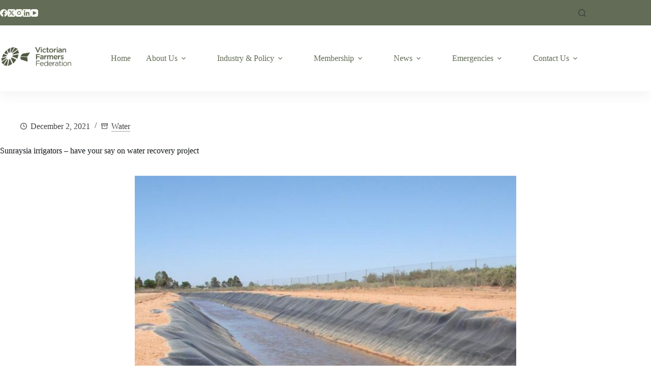

--- FILE ---
content_type: text/html; charset=UTF-8
request_url: https://www.vff.org.au/sunraysia-irrigators-have-your-say-on-water-recovery-project/
body_size: 45632
content:
<!doctype html>
<html lang="en-AU">
<head><meta charset="UTF-8"><script>if(navigator.userAgent.match(/MSIE|Internet Explorer/i)||navigator.userAgent.match(/Trident\/7\..*?rv:11/i)){var href=document.location.href;if(!href.match(/[?&]nowprocket/)){if(href.indexOf("?")==-1){if(href.indexOf("#")==-1){document.location.href=href+"?nowprocket=1"}else{document.location.href=href.replace("#","?nowprocket=1#")}}else{if(href.indexOf("#")==-1){document.location.href=href+"&nowprocket=1"}else{document.location.href=href.replace("#","&nowprocket=1#")}}}}</script><script>(()=>{class RocketLazyLoadScripts{constructor(){this.v="2.0.4",this.userEvents=["keydown","keyup","mousedown","mouseup","mousemove","mouseover","mouseout","touchmove","touchstart","touchend","touchcancel","wheel","click","dblclick","input"],this.attributeEvents=["onblur","onclick","oncontextmenu","ondblclick","onfocus","onmousedown","onmouseenter","onmouseleave","onmousemove","onmouseout","onmouseover","onmouseup","onmousewheel","onscroll","onsubmit"]}async t(){this.i(),this.o(),/iP(ad|hone)/.test(navigator.userAgent)&&this.h(),this.u(),this.l(this),this.m(),this.k(this),this.p(this),this._(),await Promise.all([this.R(),this.L()]),this.lastBreath=Date.now(),this.S(this),this.P(),this.D(),this.O(),this.M(),await this.C(this.delayedScripts.normal),await this.C(this.delayedScripts.defer),await this.C(this.delayedScripts.async),await this.T(),await this.F(),await this.j(),await this.A(),window.dispatchEvent(new Event("rocket-allScriptsLoaded")),this.everythingLoaded=!0,this.lastTouchEnd&&await new Promise(t=>setTimeout(t,500-Date.now()+this.lastTouchEnd)),this.I(),this.H(),this.U(),this.W()}i(){this.CSPIssue=sessionStorage.getItem("rocketCSPIssue"),document.addEventListener("securitypolicyviolation",t=>{this.CSPIssue||"script-src-elem"!==t.violatedDirective||"data"!==t.blockedURI||(this.CSPIssue=!0,sessionStorage.setItem("rocketCSPIssue",!0))},{isRocket:!0})}o(){window.addEventListener("pageshow",t=>{this.persisted=t.persisted,this.realWindowLoadedFired=!0},{isRocket:!0}),window.addEventListener("pagehide",()=>{this.onFirstUserAction=null},{isRocket:!0})}h(){let t;function e(e){t=e}window.addEventListener("touchstart",e,{isRocket:!0}),window.addEventListener("touchend",function i(o){o.changedTouches[0]&&t.changedTouches[0]&&Math.abs(o.changedTouches[0].pageX-t.changedTouches[0].pageX)<10&&Math.abs(o.changedTouches[0].pageY-t.changedTouches[0].pageY)<10&&o.timeStamp-t.timeStamp<200&&(window.removeEventListener("touchstart",e,{isRocket:!0}),window.removeEventListener("touchend",i,{isRocket:!0}),"INPUT"===o.target.tagName&&"text"===o.target.type||(o.target.dispatchEvent(new TouchEvent("touchend",{target:o.target,bubbles:!0})),o.target.dispatchEvent(new MouseEvent("mouseover",{target:o.target,bubbles:!0})),o.target.dispatchEvent(new PointerEvent("click",{target:o.target,bubbles:!0,cancelable:!0,detail:1,clientX:o.changedTouches[0].clientX,clientY:o.changedTouches[0].clientY})),event.preventDefault()))},{isRocket:!0})}q(t){this.userActionTriggered||("mousemove"!==t.type||this.firstMousemoveIgnored?"keyup"===t.type||"mouseover"===t.type||"mouseout"===t.type||(this.userActionTriggered=!0,this.onFirstUserAction&&this.onFirstUserAction()):this.firstMousemoveIgnored=!0),"click"===t.type&&t.preventDefault(),t.stopPropagation(),t.stopImmediatePropagation(),"touchstart"===this.lastEvent&&"touchend"===t.type&&(this.lastTouchEnd=Date.now()),"click"===t.type&&(this.lastTouchEnd=0),this.lastEvent=t.type,t.composedPath&&t.composedPath()[0].getRootNode()instanceof ShadowRoot&&(t.rocketTarget=t.composedPath()[0]),this.savedUserEvents.push(t)}u(){this.savedUserEvents=[],this.userEventHandler=this.q.bind(this),this.userEvents.forEach(t=>window.addEventListener(t,this.userEventHandler,{passive:!1,isRocket:!0})),document.addEventListener("visibilitychange",this.userEventHandler,{isRocket:!0})}U(){this.userEvents.forEach(t=>window.removeEventListener(t,this.userEventHandler,{passive:!1,isRocket:!0})),document.removeEventListener("visibilitychange",this.userEventHandler,{isRocket:!0}),this.savedUserEvents.forEach(t=>{(t.rocketTarget||t.target).dispatchEvent(new window[t.constructor.name](t.type,t))})}m(){const t="return false",e=Array.from(this.attributeEvents,t=>"data-rocket-"+t),i="["+this.attributeEvents.join("],[")+"]",o="[data-rocket-"+this.attributeEvents.join("],[data-rocket-")+"]",s=(e,i,o)=>{o&&o!==t&&(e.setAttribute("data-rocket-"+i,o),e["rocket"+i]=new Function("event",o),e.setAttribute(i,t))};new MutationObserver(t=>{for(const n of t)"attributes"===n.type&&(n.attributeName.startsWith("data-rocket-")||this.everythingLoaded?n.attributeName.startsWith("data-rocket-")&&this.everythingLoaded&&this.N(n.target,n.attributeName.substring(12)):s(n.target,n.attributeName,n.target.getAttribute(n.attributeName))),"childList"===n.type&&n.addedNodes.forEach(t=>{if(t.nodeType===Node.ELEMENT_NODE)if(this.everythingLoaded)for(const i of[t,...t.querySelectorAll(o)])for(const t of i.getAttributeNames())e.includes(t)&&this.N(i,t.substring(12));else for(const e of[t,...t.querySelectorAll(i)])for(const t of e.getAttributeNames())this.attributeEvents.includes(t)&&s(e,t,e.getAttribute(t))})}).observe(document,{subtree:!0,childList:!0,attributeFilter:[...this.attributeEvents,...e]})}I(){this.attributeEvents.forEach(t=>{document.querySelectorAll("[data-rocket-"+t+"]").forEach(e=>{this.N(e,t)})})}N(t,e){const i=t.getAttribute("data-rocket-"+e);i&&(t.setAttribute(e,i),t.removeAttribute("data-rocket-"+e))}k(t){Object.defineProperty(HTMLElement.prototype,"onclick",{get(){return this.rocketonclick||null},set(e){this.rocketonclick=e,this.setAttribute(t.everythingLoaded?"onclick":"data-rocket-onclick","this.rocketonclick(event)")}})}S(t){function e(e,i){let o=e[i];e[i]=null,Object.defineProperty(e,i,{get:()=>o,set(s){t.everythingLoaded?o=s:e["rocket"+i]=o=s}})}e(document,"onreadystatechange"),e(window,"onload"),e(window,"onpageshow");try{Object.defineProperty(document,"readyState",{get:()=>t.rocketReadyState,set(e){t.rocketReadyState=e},configurable:!0}),document.readyState="loading"}catch(t){console.log("WPRocket DJE readyState conflict, bypassing")}}l(t){this.originalAddEventListener=EventTarget.prototype.addEventListener,this.originalRemoveEventListener=EventTarget.prototype.removeEventListener,this.savedEventListeners=[],EventTarget.prototype.addEventListener=function(e,i,o){o&&o.isRocket||!t.B(e,this)&&!t.userEvents.includes(e)||t.B(e,this)&&!t.userActionTriggered||e.startsWith("rocket-")||t.everythingLoaded?t.originalAddEventListener.call(this,e,i,o):(t.savedEventListeners.push({target:this,remove:!1,type:e,func:i,options:o}),"mouseenter"!==e&&"mouseleave"!==e||t.originalAddEventListener.call(this,e,t.savedUserEvents.push,o))},EventTarget.prototype.removeEventListener=function(e,i,o){o&&o.isRocket||!t.B(e,this)&&!t.userEvents.includes(e)||t.B(e,this)&&!t.userActionTriggered||e.startsWith("rocket-")||t.everythingLoaded?t.originalRemoveEventListener.call(this,e,i,o):t.savedEventListeners.push({target:this,remove:!0,type:e,func:i,options:o})}}J(t,e){this.savedEventListeners=this.savedEventListeners.filter(i=>{let o=i.type,s=i.target||window;return e!==o||t!==s||(this.B(o,s)&&(i.type="rocket-"+o),this.$(i),!1)})}H(){EventTarget.prototype.addEventListener=this.originalAddEventListener,EventTarget.prototype.removeEventListener=this.originalRemoveEventListener,this.savedEventListeners.forEach(t=>this.$(t))}$(t){t.remove?this.originalRemoveEventListener.call(t.target,t.type,t.func,t.options):this.originalAddEventListener.call(t.target,t.type,t.func,t.options)}p(t){let e;function i(e){return t.everythingLoaded?e:e.split(" ").map(t=>"load"===t||t.startsWith("load.")?"rocket-jquery-load":t).join(" ")}function o(o){function s(e){const s=o.fn[e];o.fn[e]=o.fn.init.prototype[e]=function(){return this[0]===window&&t.userActionTriggered&&("string"==typeof arguments[0]||arguments[0]instanceof String?arguments[0]=i(arguments[0]):"object"==typeof arguments[0]&&Object.keys(arguments[0]).forEach(t=>{const e=arguments[0][t];delete arguments[0][t],arguments[0][i(t)]=e})),s.apply(this,arguments),this}}if(o&&o.fn&&!t.allJQueries.includes(o)){const e={DOMContentLoaded:[],"rocket-DOMContentLoaded":[]};for(const t in e)document.addEventListener(t,()=>{e[t].forEach(t=>t())},{isRocket:!0});o.fn.ready=o.fn.init.prototype.ready=function(i){function s(){parseInt(o.fn.jquery)>2?setTimeout(()=>i.bind(document)(o)):i.bind(document)(o)}return"function"==typeof i&&(t.realDomReadyFired?!t.userActionTriggered||t.fauxDomReadyFired?s():e["rocket-DOMContentLoaded"].push(s):e.DOMContentLoaded.push(s)),o([])},s("on"),s("one"),s("off"),t.allJQueries.push(o)}e=o}t.allJQueries=[],o(window.jQuery),Object.defineProperty(window,"jQuery",{get:()=>e,set(t){o(t)}})}P(){const t=new Map;document.write=document.writeln=function(e){const i=document.currentScript,o=document.createRange(),s=i.parentElement;let n=t.get(i);void 0===n&&(n=i.nextSibling,t.set(i,n));const c=document.createDocumentFragment();o.setStart(c,0),c.appendChild(o.createContextualFragment(e)),s.insertBefore(c,n)}}async R(){return new Promise(t=>{this.userActionTriggered?t():this.onFirstUserAction=t})}async L(){return new Promise(t=>{document.addEventListener("DOMContentLoaded",()=>{this.realDomReadyFired=!0,t()},{isRocket:!0})})}async j(){return this.realWindowLoadedFired?Promise.resolve():new Promise(t=>{window.addEventListener("load",t,{isRocket:!0})})}M(){this.pendingScripts=[];this.scriptsMutationObserver=new MutationObserver(t=>{for(const e of t)e.addedNodes.forEach(t=>{"SCRIPT"!==t.tagName||t.noModule||t.isWPRocket||this.pendingScripts.push({script:t,promise:new Promise(e=>{const i=()=>{const i=this.pendingScripts.findIndex(e=>e.script===t);i>=0&&this.pendingScripts.splice(i,1),e()};t.addEventListener("load",i,{isRocket:!0}),t.addEventListener("error",i,{isRocket:!0}),setTimeout(i,1e3)})})})}),this.scriptsMutationObserver.observe(document,{childList:!0,subtree:!0})}async F(){await this.X(),this.pendingScripts.length?(await this.pendingScripts[0].promise,await this.F()):this.scriptsMutationObserver.disconnect()}D(){this.delayedScripts={normal:[],async:[],defer:[]},document.querySelectorAll("script[type$=rocketlazyloadscript]").forEach(t=>{t.hasAttribute("data-rocket-src")?t.hasAttribute("async")&&!1!==t.async?this.delayedScripts.async.push(t):t.hasAttribute("defer")&&!1!==t.defer||"module"===t.getAttribute("data-rocket-type")?this.delayedScripts.defer.push(t):this.delayedScripts.normal.push(t):this.delayedScripts.normal.push(t)})}async _(){await this.L();let t=[];document.querySelectorAll("script[type$=rocketlazyloadscript][data-rocket-src]").forEach(e=>{let i=e.getAttribute("data-rocket-src");if(i&&!i.startsWith("data:")){i.startsWith("//")&&(i=location.protocol+i);try{const o=new URL(i).origin;o!==location.origin&&t.push({src:o,crossOrigin:e.crossOrigin||"module"===e.getAttribute("data-rocket-type")})}catch(t){}}}),t=[...new Map(t.map(t=>[JSON.stringify(t),t])).values()],this.Y(t,"preconnect")}async G(t){if(await this.K(),!0!==t.noModule||!("noModule"in HTMLScriptElement.prototype))return new Promise(e=>{let i;function o(){(i||t).setAttribute("data-rocket-status","executed"),e()}try{if(navigator.userAgent.includes("Firefox/")||""===navigator.vendor||this.CSPIssue)i=document.createElement("script"),[...t.attributes].forEach(t=>{let e=t.nodeName;"type"!==e&&("data-rocket-type"===e&&(e="type"),"data-rocket-src"===e&&(e="src"),i.setAttribute(e,t.nodeValue))}),t.text&&(i.text=t.text),t.nonce&&(i.nonce=t.nonce),i.hasAttribute("src")?(i.addEventListener("load",o,{isRocket:!0}),i.addEventListener("error",()=>{i.setAttribute("data-rocket-status","failed-network"),e()},{isRocket:!0}),setTimeout(()=>{i.isConnected||e()},1)):(i.text=t.text,o()),i.isWPRocket=!0,t.parentNode.replaceChild(i,t);else{const i=t.getAttribute("data-rocket-type"),s=t.getAttribute("data-rocket-src");i?(t.type=i,t.removeAttribute("data-rocket-type")):t.removeAttribute("type"),t.addEventListener("load",o,{isRocket:!0}),t.addEventListener("error",i=>{this.CSPIssue&&i.target.src.startsWith("data:")?(console.log("WPRocket: CSP fallback activated"),t.removeAttribute("src"),this.G(t).then(e)):(t.setAttribute("data-rocket-status","failed-network"),e())},{isRocket:!0}),s?(t.fetchPriority="high",t.removeAttribute("data-rocket-src"),t.src=s):t.src="data:text/javascript;base64,"+window.btoa(unescape(encodeURIComponent(t.text)))}}catch(i){t.setAttribute("data-rocket-status","failed-transform"),e()}});t.setAttribute("data-rocket-status","skipped")}async C(t){const e=t.shift();return e?(e.isConnected&&await this.G(e),this.C(t)):Promise.resolve()}O(){this.Y([...this.delayedScripts.normal,...this.delayedScripts.defer,...this.delayedScripts.async],"preload")}Y(t,e){this.trash=this.trash||[];let i=!0;var o=document.createDocumentFragment();t.forEach(t=>{const s=t.getAttribute&&t.getAttribute("data-rocket-src")||t.src;if(s&&!s.startsWith("data:")){const n=document.createElement("link");n.href=s,n.rel=e,"preconnect"!==e&&(n.as="script",n.fetchPriority=i?"high":"low"),t.getAttribute&&"module"===t.getAttribute("data-rocket-type")&&(n.crossOrigin=!0),t.crossOrigin&&(n.crossOrigin=t.crossOrigin),t.integrity&&(n.integrity=t.integrity),t.nonce&&(n.nonce=t.nonce),o.appendChild(n),this.trash.push(n),i=!1}}),document.head.appendChild(o)}W(){this.trash.forEach(t=>t.remove())}async T(){try{document.readyState="interactive"}catch(t){}this.fauxDomReadyFired=!0;try{await this.K(),this.J(document,"readystatechange"),document.dispatchEvent(new Event("rocket-readystatechange")),await this.K(),document.rocketonreadystatechange&&document.rocketonreadystatechange(),await this.K(),this.J(document,"DOMContentLoaded"),document.dispatchEvent(new Event("rocket-DOMContentLoaded")),await this.K(),this.J(window,"DOMContentLoaded"),window.dispatchEvent(new Event("rocket-DOMContentLoaded"))}catch(t){console.error(t)}}async A(){try{document.readyState="complete"}catch(t){}try{await this.K(),this.J(document,"readystatechange"),document.dispatchEvent(new Event("rocket-readystatechange")),await this.K(),document.rocketonreadystatechange&&document.rocketonreadystatechange(),await this.K(),this.J(window,"load"),window.dispatchEvent(new Event("rocket-load")),await this.K(),window.rocketonload&&window.rocketonload(),await this.K(),this.allJQueries.forEach(t=>t(window).trigger("rocket-jquery-load")),await this.K(),this.J(window,"pageshow");const t=new Event("rocket-pageshow");t.persisted=this.persisted,window.dispatchEvent(t),await this.K(),window.rocketonpageshow&&window.rocketonpageshow({persisted:this.persisted})}catch(t){console.error(t)}}async K(){Date.now()-this.lastBreath>45&&(await this.X(),this.lastBreath=Date.now())}async X(){return document.hidden?new Promise(t=>setTimeout(t)):new Promise(t=>requestAnimationFrame(t))}B(t,e){return e===document&&"readystatechange"===t||(e===document&&"DOMContentLoaded"===t||(e===window&&"DOMContentLoaded"===t||(e===window&&"load"===t||e===window&&"pageshow"===t)))}static run(){(new RocketLazyLoadScripts).t()}}RocketLazyLoadScripts.run()})();</script>
	
	
	<meta name="viewport" content="width=device-width, initial-scale=1, maximum-scale=5, viewport-fit=cover">
	<link rel="profile" href="https://gmpg.org/xfn/11">

	<meta name='robots' content='index, follow, max-image-preview:large, max-snippet:-1, max-video-preview:-1' />
	<style>img:is([sizes="auto" i], [sizes^="auto," i]) { contain-intrinsic-size: 3000px 1500px }</style>
	<meta name="dlm-version" content="5.1.6">
	<!-- This site is optimized with the Yoast SEO Premium plugin v22.9 (Yoast SEO v26.7) - https://yoast.com/wordpress/plugins/seo/ -->
	<title>Sunraysia irrigators - have your say on water recovery project - Victorian Farmers Federation</title>
	<link rel="canonical" href="https://www.vff.org.au/sunraysia-irrigators-have-your-say-on-water-recovery-project/" />
	<meta property="og:locale" content="en_US" />
	<meta property="og:type" content="article" />
	<meta property="og:title" content="Sunraysia irrigators - have your say on water recovery project" />
	<meta property="og:description" content="The Victorian Government is asking farmers to have their say on the proposed Lower Murray Water (LMW) Water Efficiency Project which aims to recover 2.5GL of water for the environment [&hellip;]" />
	<meta property="og:url" content="https://www.vff.org.au/sunraysia-irrigators-have-your-say-on-water-recovery-project/" />
	<meta property="og:site_name" content="Victorian Farmers Federation" />
	<meta property="article:publisher" content="https://www.facebook.com/VicFarmers/" />
	<meta property="article:published_time" content="2021-12-02T00:22:08+00:00" />
	<meta property="article:modified_time" content="2021-12-02T00:23:34+00:00" />
	<meta property="og:image" content="https://www.vff.org.au/wp-content/uploads/2021/12/6210568-3x2-940x627-1.jpg" />
	<meta property="og:image:width" content="940" />
	<meta property="og:image:height" content="627" />
	<meta property="og:image:type" content="image/jpeg" />
	<meta name="author" content="Ryan Maloney" />
	<meta name="twitter:card" content="summary_large_image" />
	<meta name="twitter:creator" content="@VicFarmers" />
	<meta name="twitter:site" content="@VicFarmers" />
	<meta name="twitter:label1" content="Written by" />
	<meta name="twitter:data1" content="Ryan Maloney" />
	<meta name="twitter:label2" content="Est. reading time" />
	<meta name="twitter:data2" content="1 minute" />
	<script type="application/ld+json" class="yoast-schema-graph">{"@context":"https://schema.org","@graph":[{"@type":"Article","@id":"https://www.vff.org.au/sunraysia-irrigators-have-your-say-on-water-recovery-project/#article","isPartOf":{"@id":"https://www.vff.org.au/sunraysia-irrigators-have-your-say-on-water-recovery-project/"},"author":{"name":"Ryan Maloney","@id":"https://www.vff.org.au/#/schema/person/e7f137ba4501a90a7e9ab8e77e41d1f2"},"headline":"Sunraysia irrigators &#8211; have your say on water recovery project","datePublished":"2021-12-02T00:22:08+00:00","dateModified":"2021-12-02T00:23:34+00:00","mainEntityOfPage":{"@id":"https://www.vff.org.au/sunraysia-irrigators-have-your-say-on-water-recovery-project/"},"wordCount":162,"publisher":{"@id":"https://www.vff.org.au/#organization"},"image":{"@id":"https://www.vff.org.au/sunraysia-irrigators-have-your-say-on-water-recovery-project/#primaryimage"},"thumbnailUrl":"https://www.vff.org.au/wp-content/uploads/2021/12/6210568-3x2-940x627-1.jpg","articleSection":["Water"],"inLanguage":"en-AU"},{"@type":["WebPage","AboutPage"],"@id":"https://www.vff.org.au/sunraysia-irrigators-have-your-say-on-water-recovery-project/","url":"https://www.vff.org.au/sunraysia-irrigators-have-your-say-on-water-recovery-project/","name":"Sunraysia irrigators - have your say on water recovery project - Victorian Farmers Federation","isPartOf":{"@id":"https://www.vff.org.au/#website"},"primaryImageOfPage":{"@id":"https://www.vff.org.au/sunraysia-irrigators-have-your-say-on-water-recovery-project/#primaryimage"},"image":{"@id":"https://www.vff.org.au/sunraysia-irrigators-have-your-say-on-water-recovery-project/#primaryimage"},"thumbnailUrl":"https://www.vff.org.au/wp-content/uploads/2021/12/6210568-3x2-940x627-1.jpg","datePublished":"2021-12-02T00:22:08+00:00","dateModified":"2021-12-02T00:23:34+00:00","inLanguage":"en-AU","potentialAction":[{"@type":"ReadAction","target":["https://www.vff.org.au/sunraysia-irrigators-have-your-say-on-water-recovery-project/"]}]},{"@type":"ImageObject","inLanguage":"en-AU","@id":"https://www.vff.org.au/sunraysia-irrigators-have-your-say-on-water-recovery-project/#primaryimage","url":"https://www.vff.org.au/wp-content/uploads/2021/12/6210568-3x2-940x627-1.jpg","contentUrl":"https://www.vff.org.au/wp-content/uploads/2021/12/6210568-3x2-940x627-1.jpg","width":940,"height":627},{"@type":"WebSite","@id":"https://www.vff.org.au/#website","url":"https://www.vff.org.au/","name":"Victorian Farmers Federation","description":"The voice of Victorian farmers and rural communities since 1979.","publisher":{"@id":"https://www.vff.org.au/#organization"},"potentialAction":[{"@type":"SearchAction","target":{"@type":"EntryPoint","urlTemplate":"https://www.vff.org.au/?s={search_term_string}"},"query-input":{"@type":"PropertyValueSpecification","valueRequired":true,"valueName":"search_term_string"}}],"inLanguage":"en-AU"},{"@type":"Organization","@id":"https://www.vff.org.au/#organization","name":"Victorian Farmers Federation","url":"https://www.vff.org.au/","logo":{"@type":"ImageObject","inLanguage":"en-AU","@id":"https://www.vff.org.au/#/schema/logo/image/","url":"https://www.vff.org.au/wp-content/uploads/2025/04/VFF-Logo-white-on-transparent-Label-Landscape.png","contentUrl":"https://www.vff.org.au/wp-content/uploads/2025/04/VFF-Logo-white-on-transparent-Label-Landscape.png","width":1350,"height":900,"caption":"Victorian Farmers Federation"},"image":{"@id":"https://www.vff.org.au/#/schema/logo/image/"},"sameAs":["https://www.facebook.com/VicFarmers/","https://x.com/VicFarmers","https://www.instagram.com/vicfarmers/","https://www.linkedin.com/company/vff/?viewAsMember=true"],"description":"The Victorian Farmers Federation is an active, powerful lobby group dedicated to the interests of farmers and making a difference to communities.","email":"vff@vff.org.au","telephone":"1300 882 833","legalName":"Victorian Farmers Federation","numberOfEmployees":{"@type":"QuantitativeValue","minValue":"11","maxValue":"50"}},{"@type":"Person","@id":"https://www.vff.org.au/#/schema/person/e7f137ba4501a90a7e9ab8e77e41d1f2","name":"Ryan Maloney","image":{"@type":"ImageObject","inLanguage":"en-AU","@id":"https://www.vff.org.au/#/schema/person/image/","url":"https://secure.gravatar.com/avatar/f278003c1b02e2dc2f1eefb370aed1c9192546ba5714f708e97db57dd3e92bfe?s=96&d=mm&r=g","contentUrl":"https://secure.gravatar.com/avatar/f278003c1b02e2dc2f1eefb370aed1c9192546ba5714f708e97db57dd3e92bfe?s=96&d=mm&r=g","caption":"Ryan Maloney"},"url":"https://www.vff.org.au/author/ryan_maloney_vff/"}]}</script>
	<!-- / Yoast SEO Premium plugin. -->


<link rel='dns-prefetch' href='//use.typekit.net' />

<link rel="alternate" type="application/rss+xml" title="Victorian Farmers Federation &raquo; Feed" href="https://www.vff.org.au/feed/" />
<link rel="alternate" type="application/rss+xml" title="Victorian Farmers Federation &raquo; Comments Feed" href="https://www.vff.org.au/comments/feed/" />
<link rel="alternate" type="text/calendar" title="Victorian Farmers Federation &raquo; iCal Feed" href="https://www.vff.org.au/events/?ical=1" />
		<!-- This site uses the Google Analytics by MonsterInsights plugin v9.11.1 - Using Analytics tracking - https://www.monsterinsights.com/ -->
							<script type="rocketlazyloadscript" data-rocket-src="//www.googletagmanager.com/gtag/js?id=G-V3KXGML8VP"  data-cfasync="false" data-wpfc-render="false" async></script>
			<script type="rocketlazyloadscript" data-cfasync="false" data-wpfc-render="false">
				var mi_version = '9.11.1';
				var mi_track_user = true;
				var mi_no_track_reason = '';
								var MonsterInsightsDefaultLocations = {"page_location":"https:\/\/www.vff.org.au\/sunraysia-irrigators-have-your-say-on-water-recovery-project\/"};
								MonsterInsightsDefaultLocations.page_location = window.location.href;
								if ( typeof MonsterInsightsPrivacyGuardFilter === 'function' ) {
					var MonsterInsightsLocations = (typeof MonsterInsightsExcludeQuery === 'object') ? MonsterInsightsPrivacyGuardFilter( MonsterInsightsExcludeQuery ) : MonsterInsightsPrivacyGuardFilter( MonsterInsightsDefaultLocations );
				} else {
					var MonsterInsightsLocations = (typeof MonsterInsightsExcludeQuery === 'object') ? MonsterInsightsExcludeQuery : MonsterInsightsDefaultLocations;
				}

								var disableStrs = [
										'ga-disable-G-V3KXGML8VP',
									];

				/* Function to detect opted out users */
				function __gtagTrackerIsOptedOut() {
					for (var index = 0; index < disableStrs.length; index++) {
						if (document.cookie.indexOf(disableStrs[index] + '=true') > -1) {
							return true;
						}
					}

					return false;
				}

				/* Disable tracking if the opt-out cookie exists. */
				if (__gtagTrackerIsOptedOut()) {
					for (var index = 0; index < disableStrs.length; index++) {
						window[disableStrs[index]] = true;
					}
				}

				/* Opt-out function */
				function __gtagTrackerOptout() {
					for (var index = 0; index < disableStrs.length; index++) {
						document.cookie = disableStrs[index] + '=true; expires=Thu, 31 Dec 2099 23:59:59 UTC; path=/';
						window[disableStrs[index]] = true;
					}
				}

				if ('undefined' === typeof gaOptout) {
					function gaOptout() {
						__gtagTrackerOptout();
					}
				}
								window.dataLayer = window.dataLayer || [];

				window.MonsterInsightsDualTracker = {
					helpers: {},
					trackers: {},
				};
				if (mi_track_user) {
					function __gtagDataLayer() {
						dataLayer.push(arguments);
					}

					function __gtagTracker(type, name, parameters) {
						if (!parameters) {
							parameters = {};
						}

						if (parameters.send_to) {
							__gtagDataLayer.apply(null, arguments);
							return;
						}

						if (type === 'event') {
														parameters.send_to = monsterinsights_frontend.v4_id;
							var hookName = name;
							if (typeof parameters['event_category'] !== 'undefined') {
								hookName = parameters['event_category'] + ':' + name;
							}

							if (typeof MonsterInsightsDualTracker.trackers[hookName] !== 'undefined') {
								MonsterInsightsDualTracker.trackers[hookName](parameters);
							} else {
								__gtagDataLayer('event', name, parameters);
							}
							
						} else {
							__gtagDataLayer.apply(null, arguments);
						}
					}

					__gtagTracker('js', new Date());
					__gtagTracker('set', {
						'developer_id.dZGIzZG': true,
											});
					if ( MonsterInsightsLocations.page_location ) {
						__gtagTracker('set', MonsterInsightsLocations);
					}
										__gtagTracker('config', 'G-V3KXGML8VP', {"forceSSL":"true","link_attribution":"true"} );
										window.gtag = __gtagTracker;										(function () {
						/* https://developers.google.com/analytics/devguides/collection/analyticsjs/ */
						/* ga and __gaTracker compatibility shim. */
						var noopfn = function () {
							return null;
						};
						var newtracker = function () {
							return new Tracker();
						};
						var Tracker = function () {
							return null;
						};
						var p = Tracker.prototype;
						p.get = noopfn;
						p.set = noopfn;
						p.send = function () {
							var args = Array.prototype.slice.call(arguments);
							args.unshift('send');
							__gaTracker.apply(null, args);
						};
						var __gaTracker = function () {
							var len = arguments.length;
							if (len === 0) {
								return;
							}
							var f = arguments[len - 1];
							if (typeof f !== 'object' || f === null || typeof f.hitCallback !== 'function') {
								if ('send' === arguments[0]) {
									var hitConverted, hitObject = false, action;
									if ('event' === arguments[1]) {
										if ('undefined' !== typeof arguments[3]) {
											hitObject = {
												'eventAction': arguments[3],
												'eventCategory': arguments[2],
												'eventLabel': arguments[4],
												'value': arguments[5] ? arguments[5] : 1,
											}
										}
									}
									if ('pageview' === arguments[1]) {
										if ('undefined' !== typeof arguments[2]) {
											hitObject = {
												'eventAction': 'page_view',
												'page_path': arguments[2],
											}
										}
									}
									if (typeof arguments[2] === 'object') {
										hitObject = arguments[2];
									}
									if (typeof arguments[5] === 'object') {
										Object.assign(hitObject, arguments[5]);
									}
									if ('undefined' !== typeof arguments[1].hitType) {
										hitObject = arguments[1];
										if ('pageview' === hitObject.hitType) {
											hitObject.eventAction = 'page_view';
										}
									}
									if (hitObject) {
										action = 'timing' === arguments[1].hitType ? 'timing_complete' : hitObject.eventAction;
										hitConverted = mapArgs(hitObject);
										__gtagTracker('event', action, hitConverted);
									}
								}
								return;
							}

							function mapArgs(args) {
								var arg, hit = {};
								var gaMap = {
									'eventCategory': 'event_category',
									'eventAction': 'event_action',
									'eventLabel': 'event_label',
									'eventValue': 'event_value',
									'nonInteraction': 'non_interaction',
									'timingCategory': 'event_category',
									'timingVar': 'name',
									'timingValue': 'value',
									'timingLabel': 'event_label',
									'page': 'page_path',
									'location': 'page_location',
									'title': 'page_title',
									'referrer' : 'page_referrer',
								};
								for (arg in args) {
																		if (!(!args.hasOwnProperty(arg) || !gaMap.hasOwnProperty(arg))) {
										hit[gaMap[arg]] = args[arg];
									} else {
										hit[arg] = args[arg];
									}
								}
								return hit;
							}

							try {
								f.hitCallback();
							} catch (ex) {
							}
						};
						__gaTracker.create = newtracker;
						__gaTracker.getByName = newtracker;
						__gaTracker.getAll = function () {
							return [];
						};
						__gaTracker.remove = noopfn;
						__gaTracker.loaded = true;
						window['__gaTracker'] = __gaTracker;
					})();
									} else {
										console.log("");
					(function () {
						function __gtagTracker() {
							return null;
						}

						window['__gtagTracker'] = __gtagTracker;
						window['gtag'] = __gtagTracker;
					})();
									}
			</script>
							<!-- / Google Analytics by MonsterInsights -->
		<link data-minify="1" rel='stylesheet' id='dce-animations-css' href='https://www.vff.org.au/wp-content/cache/min/1/wp-content/plugins/dynamic-content-for-elementor/assets/css/animations.css?ver=1768743746' media='all' />
<link data-minify="1" rel='stylesheet' id='survey-maker-admin-css' href='https://www.vff.org.au/wp-content/cache/min/1/wp-content/plugins/survey-maker/admin/css/admin.css?ver=1768743746' media='all' />
<link data-minify="1" rel='stylesheet' id='survey-maker-dropdown-css' href='https://www.vff.org.au/wp-content/cache/min/1/wp-content/plugins/survey-maker/public/css/dropdown.min.css?ver=1768743746' media='all' />
<link data-minify="1" rel='stylesheet' id='tec-variables-skeleton-css' href='https://www.vff.org.au/wp-content/cache/min/1/wp-content/plugins/the-events-calendar/common/build/css/variables-skeleton.css?ver=1768743746' media='all' />
<link data-minify="1" rel='stylesheet' id='tec-variables-full-css' href='https://www.vff.org.au/wp-content/cache/min/1/wp-content/plugins/the-events-calendar/common/build/css/variables-full.css?ver=1768743746' media='all' />
<link data-minify="1" rel='stylesheet' id='tribe-common-skeleton-style-css' href='https://www.vff.org.au/wp-content/cache/min/1/wp-content/plugins/the-events-calendar/common/build/css/common-skeleton.css?ver=1768743746' media='all' />
<link data-minify="1" rel='stylesheet' id='tribe-common-full-style-css' href='https://www.vff.org.au/wp-content/cache/min/1/wp-content/plugins/the-events-calendar/common/build/css/common-full.css?ver=1768743746' media='all' />
<link rel='stylesheet' id='tribe-events-views-v2-bootstrap-datepicker-styles-css' href='https://www.vff.org.au/wp-content/plugins/the-events-calendar/vendor/bootstrap-datepicker/css/bootstrap-datepicker.standalone.min.css?ver=6.15.14' media='all' />
<link rel='stylesheet' id='tribe-tooltipster-css-css' href='https://www.vff.org.au/wp-content/plugins/the-events-calendar/common/vendor/tooltipster/tooltipster.bundle.min.css?ver=6.10.1' media='all' />
<link data-minify="1" rel='stylesheet' id='tribe-events-views-v2-skeleton-css' href='https://www.vff.org.au/wp-content/cache/min/1/wp-content/plugins/the-events-calendar/build/css/views-skeleton.css?ver=1768743746' media='all' />
<link data-minify="1" rel='stylesheet' id='tribe-ext-events-control-css' href='https://www.vff.org.au/wp-content/cache/min/1/wp-content/plugins/tribe-ext-events-control/src/resources/css/style.css?ver=1768743746' media='all' />
<link data-minify="1" rel='stylesheet' id='embedpress-css-css' href='https://www.vff.org.au/wp-content/cache/min/1/wp-content/plugins/embedpress/assets/css/embedpress.css?ver=1768743746' media='all' />
<link data-minify="1" rel='stylesheet' id='embedpress-blocks-style-css' href='https://www.vff.org.au/wp-content/cache/min/1/wp-content/plugins/embedpress/assets/css/blocks.build.css?ver=1768743746' media='all' />
<link data-minify="1" rel='stylesheet' id='embedpress-lazy-load-css-css' href='https://www.vff.org.au/wp-content/cache/min/1/wp-content/plugins/embedpress/assets/css/lazy-load.css?ver=1768743746' media='all' />
<link rel='stylesheet' id='wp-block-library-css' href='https://www.vff.org.au/wp-includes/css/dist/block-library/style.min.css?ver=6.8.3' media='all' />
<style id='csb-content-slider-block-style-inline-css'>
@font-face{font-family:swiper-icons;font-style:normal;font-weight:400;src:url("data:application/font-woff;charset=utf-8;base64, [base64]//wADZ2x5ZgAAAywAAADMAAAD2MHtryVoZWFkAAABbAAAADAAAAA2E2+eoWhoZWEAAAGcAAAAHwAAACQC9gDzaG10eAAAAigAAAAZAAAArgJkABFsb2NhAAAC0AAAAFoAAABaFQAUGG1heHAAAAG8AAAAHwAAACAAcABAbmFtZQAAA/gAAAE5AAACXvFdBwlwb3N0AAAFNAAAAGIAAACE5s74hXjaY2BkYGAAYpf5Hu/j+W2+MnAzMYDAzaX6QjD6/4//Bxj5GA8AuRwMYGkAPywL13jaY2BkYGA88P8Agx4j+/8fQDYfA1AEBWgDAIB2BOoAeNpjYGRgYNBh4GdgYgABEMnIABJzYNADCQAACWgAsQB42mNgYfzCOIGBlYGB0YcxjYGBwR1Kf2WQZGhhYGBiYGVmgAFGBiQQkOaawtDAoMBQxXjg/wEGPcYDDA4wNUA2CCgwsAAAO4EL6gAAeNpj2M0gyAACqxgGNWBkZ2D4/wMA+xkDdgAAAHjaY2BgYGaAYBkGRgYQiAHyGMF8FgYHIM3DwMHABGQrMOgyWDLEM1T9/w8UBfEMgLzE////P/5//f/V/xv+r4eaAAeMbAxwIUYmIMHEgKYAYjUcsDAwsLKxc3BycfPw8jEQA/[base64]/uznmfPFBNODM2K7MTQ45YEAZqGP81AmGGcF3iPqOop0r1SPTaTbVkfUe4HXj97wYE+yNwWYxwWu4v1ugWHgo3S1XdZEVqWM7ET0cfnLGxWfkgR42o2PvWrDMBSFj/IHLaF0zKjRgdiVMwScNRAoWUoH78Y2icB/yIY09An6AH2Bdu/UB+yxopYshQiEvnvu0dURgDt8QeC8PDw7Fpji3fEA4z/PEJ6YOB5hKh4dj3EvXhxPqH/SKUY3rJ7srZ4FZnh1PMAtPhwP6fl2PMJMPDgeQ4rY8YT6Gzao0eAEA409DuggmTnFnOcSCiEiLMgxCiTI6Cq5DZUd3Qmp10vO0LaLTd2cjN4fOumlc7lUYbSQcZFkutRG7g6JKZKy0RmdLY680CDnEJ+UMkpFFe1RN7nxdVpXrC4aTtnaurOnYercZg2YVmLN/d/gczfEimrE/fs/bOuq29Zmn8tloORaXgZgGa78yO9/cnXm2BpaGvq25Dv9S4E9+5SIc9PqupJKhYFSSl47+Qcr1mYNAAAAeNptw0cKwkAAAMDZJA8Q7OUJvkLsPfZ6zFVERPy8qHh2YER+3i/BP83vIBLLySsoKimrqKqpa2hp6+jq6RsYGhmbmJqZSy0sraxtbO3sHRydnEMU4uR6yx7JJXveP7WrDycAAAAAAAH//wACeNpjYGRgYOABYhkgZgJCZgZNBkYGLQZtIJsFLMYAAAw3ALgAeNolizEKgDAQBCchRbC2sFER0YD6qVQiBCv/H9ezGI6Z5XBAw8CBK/m5iQQVauVbXLnOrMZv2oLdKFa8Pjuru2hJzGabmOSLzNMzvutpB3N42mNgZGBg4GKQYzBhYMxJLMlj4GBgAYow/P/PAJJhLM6sSoWKfWCAAwDAjgbRAAB42mNgYGBkAIIbCZo5IPrmUn0hGA0AO8EFTQAA")}:root{--swiper-theme-color:#007aff}:host{display:block;margin-left:auto;margin-right:auto;position:relative;z-index:1}.swiper{display:block;list-style:none;margin-left:auto;margin-right:auto;overflow:hidden;padding:0;position:relative;z-index:1}.swiper-vertical>.swiper-wrapper{flex-direction:column}.swiper-wrapper{box-sizing:content-box;display:flex;height:100%;position:relative;transition-property:transform;transition-timing-function:var(--swiper-wrapper-transition-timing-function,initial);width:100%;z-index:1}.swiper-android .swiper-slide,.swiper-ios .swiper-slide,.swiper-wrapper{transform:translateZ(0)}.swiper-horizontal{touch-action:pan-y}.swiper-vertical{touch-action:pan-x}.swiper-slide{display:block;flex-shrink:0;height:100%;position:relative;transition-property:transform;width:100%}.swiper-slide-invisible-blank{visibility:hidden}.swiper-autoheight,.swiper-autoheight .swiper-slide{height:auto}.swiper-autoheight .swiper-wrapper{align-items:flex-start;transition-property:transform,height}.swiper-backface-hidden .swiper-slide{backface-visibility:hidden;transform:translateZ(0)}.swiper-3d.swiper-css-mode .swiper-wrapper{perspective:1200px}.swiper-3d .swiper-wrapper{transform-style:preserve-3d}.swiper-3d{perspective:1200px}.swiper-3d .swiper-cube-shadow,.swiper-3d .swiper-slide{transform-style:preserve-3d}.swiper-css-mode>.swiper-wrapper{overflow:auto;scrollbar-width:none;-ms-overflow-style:none}.swiper-css-mode>.swiper-wrapper::-webkit-scrollbar{display:none}.swiper-css-mode>.swiper-wrapper>.swiper-slide{scroll-snap-align:start start}.swiper-css-mode.swiper-horizontal>.swiper-wrapper{scroll-snap-type:x mandatory}.swiper-css-mode.swiper-vertical>.swiper-wrapper{scroll-snap-type:y mandatory}.swiper-css-mode.swiper-free-mode>.swiper-wrapper{scroll-snap-type:none}.swiper-css-mode.swiper-free-mode>.swiper-wrapper>.swiper-slide{scroll-snap-align:none}.swiper-css-mode.swiper-centered>.swiper-wrapper:before{content:"";flex-shrink:0;order:9999}.swiper-css-mode.swiper-centered>.swiper-wrapper>.swiper-slide{scroll-snap-align:center center;scroll-snap-stop:always}.swiper-css-mode.swiper-centered.swiper-horizontal>.swiper-wrapper>.swiper-slide:first-child{margin-inline-start:var(--swiper-centered-offset-before)}.swiper-css-mode.swiper-centered.swiper-horizontal>.swiper-wrapper:before{height:100%;min-height:1px;width:var(--swiper-centered-offset-after)}.swiper-css-mode.swiper-centered.swiper-vertical>.swiper-wrapper>.swiper-slide:first-child{margin-block-start:var(--swiper-centered-offset-before)}.swiper-css-mode.swiper-centered.swiper-vertical>.swiper-wrapper:before{height:var(--swiper-centered-offset-after);min-width:1px;width:100%}.swiper-3d .swiper-slide-shadow,.swiper-3d .swiper-slide-shadow-bottom,.swiper-3d .swiper-slide-shadow-left,.swiper-3d .swiper-slide-shadow-right,.swiper-3d .swiper-slide-shadow-top{height:100%;left:0;pointer-events:none;position:absolute;top:0;width:100%;z-index:10}.swiper-3d .swiper-slide-shadow{background:rgba(0,0,0,.15)}.swiper-3d .swiper-slide-shadow-left{background-image:linear-gradient(270deg,rgba(0,0,0,.5),transparent)}.swiper-3d .swiper-slide-shadow-right{background-image:linear-gradient(90deg,rgba(0,0,0,.5),transparent)}.swiper-3d .swiper-slide-shadow-top{background-image:linear-gradient(0deg,rgba(0,0,0,.5),transparent)}.swiper-3d .swiper-slide-shadow-bottom{background-image:linear-gradient(180deg,rgba(0,0,0,.5),transparent)}.swiper-lazy-preloader{border:4px solid var(--swiper-preloader-color,var(--swiper-theme-color));border-radius:50%;border-top:4px solid transparent;box-sizing:border-box;height:42px;left:50%;margin-left:-21px;margin-top:-21px;position:absolute;top:50%;transform-origin:50%;width:42px;z-index:10}.swiper-watch-progress .swiper-slide-visible .swiper-lazy-preloader,.swiper:not(.swiper-watch-progress) .swiper-lazy-preloader{animation:swiper-preloader-spin 1s linear infinite}.swiper-lazy-preloader-white{--swiper-preloader-color:#fff}.swiper-lazy-preloader-black{--swiper-preloader-color:#000}@keyframes swiper-preloader-spin{0%{transform:rotate(0deg)}to{transform:rotate(1turn)}}
:root{--swiper-navigation-size:44px}.swiper-button-next,.swiper-button-prev{align-items:center;color:var(--swiper-navigation-color,var(--swiper-theme-color));cursor:pointer;display:flex;height:var(--swiper-navigation-size);justify-content:center;margin-top:calc(0px - var(--swiper-navigation-size)/2);position:absolute;top:var(--swiper-navigation-top-offset,50%);width:calc(var(--swiper-navigation-size)/44*27);z-index:10}.swiper-button-next.swiper-button-disabled,.swiper-button-prev.swiper-button-disabled{cursor:auto;opacity:.35;pointer-events:none}.swiper-button-next.swiper-button-hidden,.swiper-button-prev.swiper-button-hidden{cursor:auto;opacity:0;pointer-events:none}.swiper-navigation-disabled .swiper-button-next,.swiper-navigation-disabled .swiper-button-prev{display:none!important}.swiper-button-next svg,.swiper-button-prev svg{height:100%;-o-object-fit:contain;object-fit:contain;transform-origin:center;width:100%}.swiper-rtl .swiper-button-next svg,.swiper-rtl .swiper-button-prev svg{transform:rotate(180deg)}.swiper-button-prev,.swiper-rtl .swiper-button-next{left:var(--swiper-navigation-sides-offset,10px);right:auto}.swiper-button-lock{display:none}.swiper-button-next:after,.swiper-button-prev:after{font-family:swiper-icons;font-size:var(--swiper-navigation-size);font-variant:normal;letter-spacing:0;line-height:1;text-transform:none!important}.swiper-button-prev:after,.swiper-rtl .swiper-button-next:after{content:"prev"}.swiper-button-next,.swiper-rtl .swiper-button-prev{left:auto;right:var(--swiper-navigation-sides-offset,10px)}.swiper-button-next:after,.swiper-rtl .swiper-button-prev:after{content:"next"}
.swiper-pagination{position:absolute;text-align:center;transform:translateZ(0);transition:opacity .3s;z-index:10}.swiper-pagination.swiper-pagination-hidden{opacity:0}.swiper-pagination-disabled>.swiper-pagination,.swiper-pagination.swiper-pagination-disabled{display:none!important}.swiper-horizontal>.swiper-pagination-bullets,.swiper-pagination-bullets.swiper-pagination-horizontal,.swiper-pagination-custom,.swiper-pagination-fraction{bottom:var(--swiper-pagination-bottom,8px);left:0;top:var(--swiper-pagination-top,auto);width:100%}.swiper-pagination-bullets-dynamic{font-size:0;overflow:hidden}.swiper-pagination-bullets-dynamic .swiper-pagination-bullet{position:relative;transform:scale(.33)}.swiper-pagination-bullets-dynamic .swiper-pagination-bullet-active,.swiper-pagination-bullets-dynamic .swiper-pagination-bullet-active-main{transform:scale(1)}.swiper-pagination-bullets-dynamic .swiper-pagination-bullet-active-prev{transform:scale(.66)}.swiper-pagination-bullets-dynamic .swiper-pagination-bullet-active-prev-prev{transform:scale(.33)}.swiper-pagination-bullets-dynamic .swiper-pagination-bullet-active-next{transform:scale(.66)}.swiper-pagination-bullets-dynamic .swiper-pagination-bullet-active-next-next{transform:scale(.33)}.swiper-pagination-bullet{background:var(--swiper-pagination-bullet-inactive-color,#000);border-radius:var(--swiper-pagination-bullet-border-radius,50%);display:inline-block;height:var(--swiper-pagination-bullet-height,var(--swiper-pagination-bullet-size,8px));opacity:var(--swiper-pagination-bullet-inactive-opacity,.2);width:var(--swiper-pagination-bullet-width,var(--swiper-pagination-bullet-size,8px))}button.swiper-pagination-bullet{-webkit-appearance:none;-moz-appearance:none;appearance:none;border:none;box-shadow:none;margin:0;padding:0}.swiper-pagination-clickable .swiper-pagination-bullet{cursor:pointer}.swiper-pagination-bullet:only-child{display:none!important}.swiper-pagination-bullet-active{background:var(--swiper-pagination-color,var(--swiper-theme-color));opacity:var(--swiper-pagination-bullet-opacity,1)}.swiper-pagination-vertical.swiper-pagination-bullets,.swiper-vertical>.swiper-pagination-bullets{left:var(--swiper-pagination-left,auto);right:var(--swiper-pagination-right,8px);top:50%;transform:translate3d(0,-50%,0)}.swiper-pagination-vertical.swiper-pagination-bullets .swiper-pagination-bullet,.swiper-vertical>.swiper-pagination-bullets .swiper-pagination-bullet{display:block;margin:var(--swiper-pagination-bullet-vertical-gap,6px) 0}.swiper-pagination-vertical.swiper-pagination-bullets.swiper-pagination-bullets-dynamic,.swiper-vertical>.swiper-pagination-bullets.swiper-pagination-bullets-dynamic{top:50%;transform:translateY(-50%);width:8px}.swiper-pagination-vertical.swiper-pagination-bullets.swiper-pagination-bullets-dynamic .swiper-pagination-bullet,.swiper-vertical>.swiper-pagination-bullets.swiper-pagination-bullets-dynamic .swiper-pagination-bullet{display:inline-block;transition:transform .2s,top .2s}.swiper-horizontal>.swiper-pagination-bullets .swiper-pagination-bullet,.swiper-pagination-horizontal.swiper-pagination-bullets .swiper-pagination-bullet{margin:0 var(--swiper-pagination-bullet-horizontal-gap,4px)}.swiper-horizontal>.swiper-pagination-bullets.swiper-pagination-bullets-dynamic,.swiper-pagination-horizontal.swiper-pagination-bullets.swiper-pagination-bullets-dynamic{left:50%;transform:translateX(-50%);white-space:nowrap}.swiper-horizontal>.swiper-pagination-bullets.swiper-pagination-bullets-dynamic .swiper-pagination-bullet,.swiper-pagination-horizontal.swiper-pagination-bullets.swiper-pagination-bullets-dynamic .swiper-pagination-bullet{transition:transform .2s,left .2s}.swiper-horizontal.swiper-rtl>.swiper-pagination-bullets-dynamic .swiper-pagination-bullet{transition:transform .2s,right .2s}.swiper-pagination-fraction{color:var(--swiper-pagination-fraction-color,inherit)}.swiper-pagination-progressbar{background:var(--swiper-pagination-progressbar-bg-color,rgba(0,0,0,.25));position:absolute}.swiper-pagination-progressbar .swiper-pagination-progressbar-fill{background:var(--swiper-pagination-color,var(--swiper-theme-color));height:100%;left:0;position:absolute;top:0;transform:scale(0);transform-origin:left top;width:100%}.swiper-rtl .swiper-pagination-progressbar .swiper-pagination-progressbar-fill{transform-origin:right top}.swiper-horizontal>.swiper-pagination-progressbar,.swiper-pagination-progressbar.swiper-pagination-horizontal,.swiper-pagination-progressbar.swiper-pagination-vertical.swiper-pagination-progressbar-opposite,.swiper-vertical>.swiper-pagination-progressbar.swiper-pagination-progressbar-opposite{height:var(--swiper-pagination-progressbar-size,4px);left:0;top:0;width:100%}.swiper-horizontal>.swiper-pagination-progressbar.swiper-pagination-progressbar-opposite,.swiper-pagination-progressbar.swiper-pagination-horizontal.swiper-pagination-progressbar-opposite,.swiper-pagination-progressbar.swiper-pagination-vertical,.swiper-vertical>.swiper-pagination-progressbar{height:100%;left:0;top:0;width:var(--swiper-pagination-progressbar-size,4px)}.swiper-pagination-lock{display:none}
body{box-sizing:border-box}.dashicons{font-family:dashicons!important}.wp-block-csb-content-slider-block{overflow:hidden}.wp-block-csb-content-slider-block *{box-sizing:border-box}.wp-block-csb-content-slider-block .csbContentSlider{display:inline-block;max-width:100%;overflow:hidden;position:relative}.wp-block-csb-content-slider-block .csbContentSlider .swiper-wrapper .swiper-slide{background-blend-mode:overlay;display:block;position:relative}.wp-block-csb-content-slider-block .csbContentSlider .swiper-wrapper .swiper-slide .slideContent{box-sizing:border-box;height:100%;max-width:100%;position:absolute;text-align:center;width:100%}.wp-block-csb-content-slider-block .csbContentSlider .swiper-wrapper .swiper-slide .slideContent .slideDesc,.wp-block-csb-content-slider-block .csbContentSlider .swiper-wrapper .swiper-slide .slideContent .slideTitle{color:#fff;margin:0;position:absolute!important;width:auto}.wp-block-csb-content-slider-block .csbContentSlider .swiper-wrapper .swiper-slide .slideContent .slideBtn{display:inline-block;font-weight:600;position:absolute!important;text-decoration:none;transition:all .4s ease-in-out;width:auto}@media screen and (max-width:768px){.wp-block-csb-content-slider-block .csbContentSlider .swiper-wrapper .swiper-slide .slideContent{height:auto;padding:30px 50px}.wp-block-csb-content-slider-block .csbContentSlider .swiper-wrapper .swiper-slide .slideContent.top-left{text-align:left;top:0}.wp-block-csb-content-slider-block .csbContentSlider .swiper-wrapper .swiper-slide .slideContent.top-center{text-align:center;top:0}.wp-block-csb-content-slider-block .csbContentSlider .swiper-wrapper .swiper-slide .slideContent.top-right{text-align:right;top:0}.wp-block-csb-content-slider-block .csbContentSlider .swiper-wrapper .swiper-slide .slideContent.center-left{text-align:left;top:50%;transform:translateY(-50%)}.wp-block-csb-content-slider-block .csbContentSlider .swiper-wrapper .swiper-slide .slideContent.center-center{text-align:center;top:50%;transform:translateY(-50%)}.wp-block-csb-content-slider-block .csbContentSlider .swiper-wrapper .swiper-slide .slideContent.center-right{text-align:right;top:50%;transform:translateY(-50%)}.wp-block-csb-content-slider-block .csbContentSlider .swiper-wrapper .swiper-slide .slideContent.bottom-left{bottom:0;text-align:left}.wp-block-csb-content-slider-block .csbContentSlider .swiper-wrapper .swiper-slide .slideContent.bottom-center{bottom:0;text-align:center}.wp-block-csb-content-slider-block .csbContentSlider .swiper-wrapper .swiper-slide .slideContent.bottom-right{bottom:0;text-align:right}.wp-block-csb-content-slider-block .csbContentSlider .swiper-wrapper .swiper-slide .slideContent .slideTitle{margin-bottom:15px;position:static!important}.wp-block-csb-content-slider-block .csbContentSlider .swiper-wrapper .swiper-slide .slideContent .slideDesc{margin-bottom:20px;position:static!important}.wp-block-csb-content-slider-block .csbContentSlider .swiper-wrapper .swiper-slide .slideContent .slideBtn{position:static!important}}.wp-block-csb-content-slider-block .csbContentSlider .swiper-pagination .swiper-pagination-bullet:focus{outline:0}

</style>
<link data-minify="1" rel='stylesheet' id='petitioner-form-style-css' href='https://www.vff.org.au/wp-content/cache/min/1/wp-content/plugins/petitioner/dist/main.css?ver=1768743746' media='all' />
<link data-minify="1" rel='stylesheet' id='ugb-style-css-v2-css' href='https://www.vff.org.au/wp-content/cache/min/1/wp-content/plugins/stackable-ultimate-gutenberg-blocks-premium/dist/deprecated/frontend_blocks_deprecated_v2.css?ver=1768743746' media='all' />
<style id='ugb-style-css-v2-inline-css'>
:root {--stk-block-width-default-detected: 1290px;}
:root {
			--content-width: 1290px;
		}
</style>
<link data-minify="1" rel='stylesheet' id='ugb-style-css-premium-v2-css' href='https://www.vff.org.au/wp-content/cache/min/1/wp-content/plugins/stackable-ultimate-gutenberg-blocks-premium/dist/deprecated/frontend_blocks_deprecated_v2__premium_only.css?ver=1768743746' media='all' />
<style id='restrict-content-pro-content-upgrade-redirect-style-inline-css'>
.wp-block-restrict-content-pro-content-upgrade-redirect .wp-block-button__width-25 {
  width: calc(25% - 0.5rem);
}
.wp-block-restrict-content-pro-content-upgrade-redirect .wp-block-button__width-25 .wp-block-button__link {
  width: 100%;
}
.wp-block-restrict-content-pro-content-upgrade-redirect .wp-block-button__width-50 {
  width: calc(50% - 0.5rem);
}
.wp-block-restrict-content-pro-content-upgrade-redirect .wp-block-button__width-50 .wp-block-button__link {
  width: 100%;
}
.wp-block-restrict-content-pro-content-upgrade-redirect .wp-block-button__width-75 {
  width: calc(75% - 0.5rem);
}
.wp-block-restrict-content-pro-content-upgrade-redirect .wp-block-button__width-75 .wp-block-button__link {
  width: 100%;
}
.wp-block-restrict-content-pro-content-upgrade-redirect .wp-block-button__width-100 {
  margin-right: 0;
  width: 100%;
}
.wp-block-restrict-content-pro-content-upgrade-redirect .wp-block-button__width-100 .wp-block-button__link {
  width: 100%;
}

/*# sourceMappingURL=style-content-upgrade-redirect.css.map*/
</style>
<style id='global-styles-inline-css'>
:root{--wp--preset--aspect-ratio--square: 1;--wp--preset--aspect-ratio--4-3: 4/3;--wp--preset--aspect-ratio--3-4: 3/4;--wp--preset--aspect-ratio--3-2: 3/2;--wp--preset--aspect-ratio--2-3: 2/3;--wp--preset--aspect-ratio--16-9: 16/9;--wp--preset--aspect-ratio--9-16: 9/16;--wp--preset--color--black: #000000;--wp--preset--color--cyan-bluish-gray: #abb8c3;--wp--preset--color--white: #ffffff;--wp--preset--color--pale-pink: #f78da7;--wp--preset--color--vivid-red: #cf2e2e;--wp--preset--color--luminous-vivid-orange: #ff6900;--wp--preset--color--luminous-vivid-amber: #fcb900;--wp--preset--color--light-green-cyan: #7bdcb5;--wp--preset--color--vivid-green-cyan: #00d084;--wp--preset--color--pale-cyan-blue: #8ed1fc;--wp--preset--color--vivid-cyan-blue: #0693e3;--wp--preset--color--vivid-purple: #9b51e0;--wp--preset--color--palette-color-1: var(--theme-palette-color-1, #f6F6F1);--wp--preset--color--palette-color-2: var(--theme-palette-color-2, rgba(87, 97, 74, 0.93));--wp--preset--color--palette-color-3: var(--theme-palette-color-3, #424242);--wp--preset--color--palette-color-4: var(--theme-palette-color-4, #111518);--wp--preset--color--palette-color-5: var(--theme-palette-color-5, #ffffff);--wp--preset--color--palette-color-6: var(--theme-palette-color-6, #a8b49a);--wp--preset--color--palette-color-7: var(--theme-palette-color-7, #f8f9fb);--wp--preset--color--palette-color-8: var(--theme-palette-color-8, #ffffff);--wp--preset--gradient--vivid-cyan-blue-to-vivid-purple: linear-gradient(135deg,rgba(6,147,227,1) 0%,rgb(155,81,224) 100%);--wp--preset--gradient--light-green-cyan-to-vivid-green-cyan: linear-gradient(135deg,rgb(122,220,180) 0%,rgb(0,208,130) 100%);--wp--preset--gradient--luminous-vivid-amber-to-luminous-vivid-orange: linear-gradient(135deg,rgba(252,185,0,1) 0%,rgba(255,105,0,1) 100%);--wp--preset--gradient--luminous-vivid-orange-to-vivid-red: linear-gradient(135deg,rgba(255,105,0,1) 0%,rgb(207,46,46) 100%);--wp--preset--gradient--very-light-gray-to-cyan-bluish-gray: linear-gradient(135deg,rgb(238,238,238) 0%,rgb(169,184,195) 100%);--wp--preset--gradient--cool-to-warm-spectrum: linear-gradient(135deg,rgb(74,234,220) 0%,rgb(151,120,209) 20%,rgb(207,42,186) 40%,rgb(238,44,130) 60%,rgb(251,105,98) 80%,rgb(254,248,76) 100%);--wp--preset--gradient--blush-light-purple: linear-gradient(135deg,rgb(255,206,236) 0%,rgb(152,150,240) 100%);--wp--preset--gradient--blush-bordeaux: linear-gradient(135deg,rgb(254,205,165) 0%,rgb(254,45,45) 50%,rgb(107,0,62) 100%);--wp--preset--gradient--luminous-dusk: linear-gradient(135deg,rgb(255,203,112) 0%,rgb(199,81,192) 50%,rgb(65,88,208) 100%);--wp--preset--gradient--pale-ocean: linear-gradient(135deg,rgb(255,245,203) 0%,rgb(182,227,212) 50%,rgb(51,167,181) 100%);--wp--preset--gradient--electric-grass: linear-gradient(135deg,rgb(202,248,128) 0%,rgb(113,206,126) 100%);--wp--preset--gradient--midnight: linear-gradient(135deg,rgb(2,3,129) 0%,rgb(40,116,252) 100%);--wp--preset--gradient--juicy-peach: linear-gradient(to right, #ffecd2 0%, #fcb69f 100%);--wp--preset--gradient--young-passion: linear-gradient(to right, #ff8177 0%, #ff867a 0%, #ff8c7f 21%, #f99185 52%, #cf556c 78%, #b12a5b 100%);--wp--preset--gradient--true-sunset: linear-gradient(to right, #fa709a 0%, #fee140 100%);--wp--preset--gradient--morpheus-den: linear-gradient(to top, #30cfd0 0%, #330867 100%);--wp--preset--gradient--plum-plate: linear-gradient(135deg, #667eea 0%, #764ba2 100%);--wp--preset--gradient--aqua-splash: linear-gradient(15deg, #13547a 0%, #80d0c7 100%);--wp--preset--gradient--love-kiss: linear-gradient(to top, #ff0844 0%, #ffb199 100%);--wp--preset--gradient--new-retrowave: linear-gradient(to top, #3b41c5 0%, #a981bb 49%, #ffc8a9 100%);--wp--preset--gradient--plum-bath: linear-gradient(to top, #cc208e 0%, #6713d2 100%);--wp--preset--gradient--high-flight: linear-gradient(to right, #0acffe 0%, #495aff 100%);--wp--preset--gradient--teen-party: linear-gradient(-225deg, #FF057C 0%, #8D0B93 50%, #321575 100%);--wp--preset--gradient--fabled-sunset: linear-gradient(-225deg, #231557 0%, #44107A 29%, #FF1361 67%, #FFF800 100%);--wp--preset--gradient--arielle-smile: radial-gradient(circle 248px at center, #16d9e3 0%, #30c7ec 47%, #46aef7 100%);--wp--preset--gradient--itmeo-branding: linear-gradient(180deg, #2af598 0%, #009efd 100%);--wp--preset--gradient--deep-blue: linear-gradient(to right, #6a11cb 0%, #2575fc 100%);--wp--preset--gradient--strong-bliss: linear-gradient(to right, #f78ca0 0%, #f9748f 19%, #fd868c 60%, #fe9a8b 100%);--wp--preset--gradient--sweet-period: linear-gradient(to top, #3f51b1 0%, #5a55ae 13%, #7b5fac 25%, #8f6aae 38%, #a86aa4 50%, #cc6b8e 62%, #f18271 75%, #f3a469 87%, #f7c978 100%);--wp--preset--gradient--purple-division: linear-gradient(to top, #7028e4 0%, #e5b2ca 100%);--wp--preset--gradient--cold-evening: linear-gradient(to top, #0c3483 0%, #a2b6df 100%, #6b8cce 100%, #a2b6df 100%);--wp--preset--gradient--mountain-rock: linear-gradient(to right, #868f96 0%, #596164 100%);--wp--preset--gradient--desert-hump: linear-gradient(to top, #c79081 0%, #dfa579 100%);--wp--preset--gradient--ethernal-constance: linear-gradient(to top, #09203f 0%, #537895 100%);--wp--preset--gradient--happy-memories: linear-gradient(-60deg, #ff5858 0%, #f09819 100%);--wp--preset--gradient--grown-early: linear-gradient(to top, #0ba360 0%, #3cba92 100%);--wp--preset--gradient--morning-salad: linear-gradient(-225deg, #B7F8DB 0%, #50A7C2 100%);--wp--preset--gradient--night-call: linear-gradient(-225deg, #AC32E4 0%, #7918F2 48%, #4801FF 100%);--wp--preset--gradient--mind-crawl: linear-gradient(-225deg, #473B7B 0%, #3584A7 51%, #30D2BE 100%);--wp--preset--gradient--angel-care: linear-gradient(-225deg, #FFE29F 0%, #FFA99F 48%, #FF719A 100%);--wp--preset--gradient--juicy-cake: linear-gradient(to top, #e14fad 0%, #f9d423 100%);--wp--preset--gradient--rich-metal: linear-gradient(to right, #d7d2cc 0%, #304352 100%);--wp--preset--gradient--mole-hall: linear-gradient(-20deg, #616161 0%, #9bc5c3 100%);--wp--preset--gradient--cloudy-knoxville: linear-gradient(120deg, #fdfbfb 0%, #ebedee 100%);--wp--preset--gradient--soft-grass: linear-gradient(to top, #c1dfc4 0%, #deecdd 100%);--wp--preset--gradient--saint-petersburg: linear-gradient(135deg, #f5f7fa 0%, #c3cfe2 100%);--wp--preset--gradient--everlasting-sky: linear-gradient(135deg, #fdfcfb 0%, #e2d1c3 100%);--wp--preset--gradient--kind-steel: linear-gradient(-20deg, #e9defa 0%, #fbfcdb 100%);--wp--preset--gradient--over-sun: linear-gradient(60deg, #abecd6 0%, #fbed96 100%);--wp--preset--gradient--premium-white: linear-gradient(to top, #d5d4d0 0%, #d5d4d0 1%, #eeeeec 31%, #efeeec 75%, #e9e9e7 100%);--wp--preset--gradient--clean-mirror: linear-gradient(45deg, #93a5cf 0%, #e4efe9 100%);--wp--preset--gradient--wild-apple: linear-gradient(to top, #d299c2 0%, #fef9d7 100%);--wp--preset--gradient--snow-again: linear-gradient(to top, #e6e9f0 0%, #eef1f5 100%);--wp--preset--gradient--confident-cloud: linear-gradient(to top, #dad4ec 0%, #dad4ec 1%, #f3e7e9 100%);--wp--preset--gradient--glass-water: linear-gradient(to top, #dfe9f3 0%, white 100%);--wp--preset--gradient--perfect-white: linear-gradient(-225deg, #E3FDF5 0%, #FFE6FA 100%);--wp--preset--font-size--small: 13px;--wp--preset--font-size--medium: 20px;--wp--preset--font-size--large: clamp(22px, 1.375rem + ((1vw - 3.2px) * 0.625), 30px);--wp--preset--font-size--x-large: clamp(30px, 1.875rem + ((1vw - 3.2px) * 1.563), 50px);--wp--preset--font-size--xx-large: clamp(45px, 2.813rem + ((1vw - 3.2px) * 2.734), 80px);--wp--preset--font-family--houschka-pro: Houschka Pro;--wp--preset--spacing--20: 0.44rem;--wp--preset--spacing--30: 0.67rem;--wp--preset--spacing--40: 1rem;--wp--preset--spacing--50: 1.5rem;--wp--preset--spacing--60: 2.25rem;--wp--preset--spacing--70: 3.38rem;--wp--preset--spacing--80: 5.06rem;--wp--preset--shadow--natural: 6px 6px 9px rgba(0, 0, 0, 0.2);--wp--preset--shadow--deep: 12px 12px 50px rgba(0, 0, 0, 0.4);--wp--preset--shadow--sharp: 6px 6px 0px rgba(0, 0, 0, 0.2);--wp--preset--shadow--outlined: 6px 6px 0px -3px rgba(255, 255, 255, 1), 6px 6px rgba(0, 0, 0, 1);--wp--preset--shadow--crisp: 6px 6px 0px rgba(0, 0, 0, 1);}:root { --wp--style--global--content-size: var(--theme-block-max-width);--wp--style--global--wide-size: var(--theme-block-wide-max-width); }:where(body) { margin: 0; }.wp-site-blocks > .alignleft { float: left; margin-right: 2em; }.wp-site-blocks > .alignright { float: right; margin-left: 2em; }.wp-site-blocks > .aligncenter { justify-content: center; margin-left: auto; margin-right: auto; }:where(.wp-site-blocks) > * { margin-block-start: var(--theme-content-spacing); margin-block-end: 0; }:where(.wp-site-blocks) > :first-child { margin-block-start: 0; }:where(.wp-site-blocks) > :last-child { margin-block-end: 0; }:root { --wp--style--block-gap: var(--theme-content-spacing); }:root :where(.is-layout-flow) > :first-child{margin-block-start: 0;}:root :where(.is-layout-flow) > :last-child{margin-block-end: 0;}:root :where(.is-layout-flow) > *{margin-block-start: var(--theme-content-spacing);margin-block-end: 0;}:root :where(.is-layout-constrained) > :first-child{margin-block-start: 0;}:root :where(.is-layout-constrained) > :last-child{margin-block-end: 0;}:root :where(.is-layout-constrained) > *{margin-block-start: var(--theme-content-spacing);margin-block-end: 0;}:root :where(.is-layout-flex){gap: var(--theme-content-spacing);}:root :where(.is-layout-grid){gap: var(--theme-content-spacing);}.is-layout-flow > .alignleft{float: left;margin-inline-start: 0;margin-inline-end: 2em;}.is-layout-flow > .alignright{float: right;margin-inline-start: 2em;margin-inline-end: 0;}.is-layout-flow > .aligncenter{margin-left: auto !important;margin-right: auto !important;}.is-layout-constrained > .alignleft{float: left;margin-inline-start: 0;margin-inline-end: 2em;}.is-layout-constrained > .alignright{float: right;margin-inline-start: 2em;margin-inline-end: 0;}.is-layout-constrained > .aligncenter{margin-left: auto !important;margin-right: auto !important;}.is-layout-constrained > :where(:not(.alignleft):not(.alignright):not(.alignfull)){max-width: var(--wp--style--global--content-size);margin-left: auto !important;margin-right: auto !important;}.is-layout-constrained > .alignwide{max-width: var(--wp--style--global--wide-size);}body .is-layout-flex{display: flex;}.is-layout-flex{flex-wrap: wrap;align-items: center;}.is-layout-flex > :is(*, div){margin: 0;}body .is-layout-grid{display: grid;}.is-layout-grid > :is(*, div){margin: 0;}body{padding-top: 0px;padding-right: 0px;padding-bottom: 0px;padding-left: 0px;}.has-black-color{color: var(--wp--preset--color--black) !important;}.has-cyan-bluish-gray-color{color: var(--wp--preset--color--cyan-bluish-gray) !important;}.has-white-color{color: var(--wp--preset--color--white) !important;}.has-pale-pink-color{color: var(--wp--preset--color--pale-pink) !important;}.has-vivid-red-color{color: var(--wp--preset--color--vivid-red) !important;}.has-luminous-vivid-orange-color{color: var(--wp--preset--color--luminous-vivid-orange) !important;}.has-luminous-vivid-amber-color{color: var(--wp--preset--color--luminous-vivid-amber) !important;}.has-light-green-cyan-color{color: var(--wp--preset--color--light-green-cyan) !important;}.has-vivid-green-cyan-color{color: var(--wp--preset--color--vivid-green-cyan) !important;}.has-pale-cyan-blue-color{color: var(--wp--preset--color--pale-cyan-blue) !important;}.has-vivid-cyan-blue-color{color: var(--wp--preset--color--vivid-cyan-blue) !important;}.has-vivid-purple-color{color: var(--wp--preset--color--vivid-purple) !important;}.has-palette-color-1-color{color: var(--wp--preset--color--palette-color-1) !important;}.has-palette-color-2-color{color: var(--wp--preset--color--palette-color-2) !important;}.has-palette-color-3-color{color: var(--wp--preset--color--palette-color-3) !important;}.has-palette-color-4-color{color: var(--wp--preset--color--palette-color-4) !important;}.has-palette-color-5-color{color: var(--wp--preset--color--palette-color-5) !important;}.has-palette-color-6-color{color: var(--wp--preset--color--palette-color-6) !important;}.has-palette-color-7-color{color: var(--wp--preset--color--palette-color-7) !important;}.has-palette-color-8-color{color: var(--wp--preset--color--palette-color-8) !important;}.has-black-background-color{background-color: var(--wp--preset--color--black) !important;}.has-cyan-bluish-gray-background-color{background-color: var(--wp--preset--color--cyan-bluish-gray) !important;}.has-white-background-color{background-color: var(--wp--preset--color--white) !important;}.has-pale-pink-background-color{background-color: var(--wp--preset--color--pale-pink) !important;}.has-vivid-red-background-color{background-color: var(--wp--preset--color--vivid-red) !important;}.has-luminous-vivid-orange-background-color{background-color: var(--wp--preset--color--luminous-vivid-orange) !important;}.has-luminous-vivid-amber-background-color{background-color: var(--wp--preset--color--luminous-vivid-amber) !important;}.has-light-green-cyan-background-color{background-color: var(--wp--preset--color--light-green-cyan) !important;}.has-vivid-green-cyan-background-color{background-color: var(--wp--preset--color--vivid-green-cyan) !important;}.has-pale-cyan-blue-background-color{background-color: var(--wp--preset--color--pale-cyan-blue) !important;}.has-vivid-cyan-blue-background-color{background-color: var(--wp--preset--color--vivid-cyan-blue) !important;}.has-vivid-purple-background-color{background-color: var(--wp--preset--color--vivid-purple) !important;}.has-palette-color-1-background-color{background-color: var(--wp--preset--color--palette-color-1) !important;}.has-palette-color-2-background-color{background-color: var(--wp--preset--color--palette-color-2) !important;}.has-palette-color-3-background-color{background-color: var(--wp--preset--color--palette-color-3) !important;}.has-palette-color-4-background-color{background-color: var(--wp--preset--color--palette-color-4) !important;}.has-palette-color-5-background-color{background-color: var(--wp--preset--color--palette-color-5) !important;}.has-palette-color-6-background-color{background-color: var(--wp--preset--color--palette-color-6) !important;}.has-palette-color-7-background-color{background-color: var(--wp--preset--color--palette-color-7) !important;}.has-palette-color-8-background-color{background-color: var(--wp--preset--color--palette-color-8) !important;}.has-black-border-color{border-color: var(--wp--preset--color--black) !important;}.has-cyan-bluish-gray-border-color{border-color: var(--wp--preset--color--cyan-bluish-gray) !important;}.has-white-border-color{border-color: var(--wp--preset--color--white) !important;}.has-pale-pink-border-color{border-color: var(--wp--preset--color--pale-pink) !important;}.has-vivid-red-border-color{border-color: var(--wp--preset--color--vivid-red) !important;}.has-luminous-vivid-orange-border-color{border-color: var(--wp--preset--color--luminous-vivid-orange) !important;}.has-luminous-vivid-amber-border-color{border-color: var(--wp--preset--color--luminous-vivid-amber) !important;}.has-light-green-cyan-border-color{border-color: var(--wp--preset--color--light-green-cyan) !important;}.has-vivid-green-cyan-border-color{border-color: var(--wp--preset--color--vivid-green-cyan) !important;}.has-pale-cyan-blue-border-color{border-color: var(--wp--preset--color--pale-cyan-blue) !important;}.has-vivid-cyan-blue-border-color{border-color: var(--wp--preset--color--vivid-cyan-blue) !important;}.has-vivid-purple-border-color{border-color: var(--wp--preset--color--vivid-purple) !important;}.has-palette-color-1-border-color{border-color: var(--wp--preset--color--palette-color-1) !important;}.has-palette-color-2-border-color{border-color: var(--wp--preset--color--palette-color-2) !important;}.has-palette-color-3-border-color{border-color: var(--wp--preset--color--palette-color-3) !important;}.has-palette-color-4-border-color{border-color: var(--wp--preset--color--palette-color-4) !important;}.has-palette-color-5-border-color{border-color: var(--wp--preset--color--palette-color-5) !important;}.has-palette-color-6-border-color{border-color: var(--wp--preset--color--palette-color-6) !important;}.has-palette-color-7-border-color{border-color: var(--wp--preset--color--palette-color-7) !important;}.has-palette-color-8-border-color{border-color: var(--wp--preset--color--palette-color-8) !important;}.has-vivid-cyan-blue-to-vivid-purple-gradient-background{background: var(--wp--preset--gradient--vivid-cyan-blue-to-vivid-purple) !important;}.has-light-green-cyan-to-vivid-green-cyan-gradient-background{background: var(--wp--preset--gradient--light-green-cyan-to-vivid-green-cyan) !important;}.has-luminous-vivid-amber-to-luminous-vivid-orange-gradient-background{background: var(--wp--preset--gradient--luminous-vivid-amber-to-luminous-vivid-orange) !important;}.has-luminous-vivid-orange-to-vivid-red-gradient-background{background: var(--wp--preset--gradient--luminous-vivid-orange-to-vivid-red) !important;}.has-very-light-gray-to-cyan-bluish-gray-gradient-background{background: var(--wp--preset--gradient--very-light-gray-to-cyan-bluish-gray) !important;}.has-cool-to-warm-spectrum-gradient-background{background: var(--wp--preset--gradient--cool-to-warm-spectrum) !important;}.has-blush-light-purple-gradient-background{background: var(--wp--preset--gradient--blush-light-purple) !important;}.has-blush-bordeaux-gradient-background{background: var(--wp--preset--gradient--blush-bordeaux) !important;}.has-luminous-dusk-gradient-background{background: var(--wp--preset--gradient--luminous-dusk) !important;}.has-pale-ocean-gradient-background{background: var(--wp--preset--gradient--pale-ocean) !important;}.has-electric-grass-gradient-background{background: var(--wp--preset--gradient--electric-grass) !important;}.has-midnight-gradient-background{background: var(--wp--preset--gradient--midnight) !important;}.has-juicy-peach-gradient-background{background: var(--wp--preset--gradient--juicy-peach) !important;}.has-young-passion-gradient-background{background: var(--wp--preset--gradient--young-passion) !important;}.has-true-sunset-gradient-background{background: var(--wp--preset--gradient--true-sunset) !important;}.has-morpheus-den-gradient-background{background: var(--wp--preset--gradient--morpheus-den) !important;}.has-plum-plate-gradient-background{background: var(--wp--preset--gradient--plum-plate) !important;}.has-aqua-splash-gradient-background{background: var(--wp--preset--gradient--aqua-splash) !important;}.has-love-kiss-gradient-background{background: var(--wp--preset--gradient--love-kiss) !important;}.has-new-retrowave-gradient-background{background: var(--wp--preset--gradient--new-retrowave) !important;}.has-plum-bath-gradient-background{background: var(--wp--preset--gradient--plum-bath) !important;}.has-high-flight-gradient-background{background: var(--wp--preset--gradient--high-flight) !important;}.has-teen-party-gradient-background{background: var(--wp--preset--gradient--teen-party) !important;}.has-fabled-sunset-gradient-background{background: var(--wp--preset--gradient--fabled-sunset) !important;}.has-arielle-smile-gradient-background{background: var(--wp--preset--gradient--arielle-smile) !important;}.has-itmeo-branding-gradient-background{background: var(--wp--preset--gradient--itmeo-branding) !important;}.has-deep-blue-gradient-background{background: var(--wp--preset--gradient--deep-blue) !important;}.has-strong-bliss-gradient-background{background: var(--wp--preset--gradient--strong-bliss) !important;}.has-sweet-period-gradient-background{background: var(--wp--preset--gradient--sweet-period) !important;}.has-purple-division-gradient-background{background: var(--wp--preset--gradient--purple-division) !important;}.has-cold-evening-gradient-background{background: var(--wp--preset--gradient--cold-evening) !important;}.has-mountain-rock-gradient-background{background: var(--wp--preset--gradient--mountain-rock) !important;}.has-desert-hump-gradient-background{background: var(--wp--preset--gradient--desert-hump) !important;}.has-ethernal-constance-gradient-background{background: var(--wp--preset--gradient--ethernal-constance) !important;}.has-happy-memories-gradient-background{background: var(--wp--preset--gradient--happy-memories) !important;}.has-grown-early-gradient-background{background: var(--wp--preset--gradient--grown-early) !important;}.has-morning-salad-gradient-background{background: var(--wp--preset--gradient--morning-salad) !important;}.has-night-call-gradient-background{background: var(--wp--preset--gradient--night-call) !important;}.has-mind-crawl-gradient-background{background: var(--wp--preset--gradient--mind-crawl) !important;}.has-angel-care-gradient-background{background: var(--wp--preset--gradient--angel-care) !important;}.has-juicy-cake-gradient-background{background: var(--wp--preset--gradient--juicy-cake) !important;}.has-rich-metal-gradient-background{background: var(--wp--preset--gradient--rich-metal) !important;}.has-mole-hall-gradient-background{background: var(--wp--preset--gradient--mole-hall) !important;}.has-cloudy-knoxville-gradient-background{background: var(--wp--preset--gradient--cloudy-knoxville) !important;}.has-soft-grass-gradient-background{background: var(--wp--preset--gradient--soft-grass) !important;}.has-saint-petersburg-gradient-background{background: var(--wp--preset--gradient--saint-petersburg) !important;}.has-everlasting-sky-gradient-background{background: var(--wp--preset--gradient--everlasting-sky) !important;}.has-kind-steel-gradient-background{background: var(--wp--preset--gradient--kind-steel) !important;}.has-over-sun-gradient-background{background: var(--wp--preset--gradient--over-sun) !important;}.has-premium-white-gradient-background{background: var(--wp--preset--gradient--premium-white) !important;}.has-clean-mirror-gradient-background{background: var(--wp--preset--gradient--clean-mirror) !important;}.has-wild-apple-gradient-background{background: var(--wp--preset--gradient--wild-apple) !important;}.has-snow-again-gradient-background{background: var(--wp--preset--gradient--snow-again) !important;}.has-confident-cloud-gradient-background{background: var(--wp--preset--gradient--confident-cloud) !important;}.has-glass-water-gradient-background{background: var(--wp--preset--gradient--glass-water) !important;}.has-perfect-white-gradient-background{background: var(--wp--preset--gradient--perfect-white) !important;}.has-small-font-size{font-size: var(--wp--preset--font-size--small) !important;}.has-medium-font-size{font-size: var(--wp--preset--font-size--medium) !important;}.has-large-font-size{font-size: var(--wp--preset--font-size--large) !important;}.has-x-large-font-size{font-size: var(--wp--preset--font-size--x-large) !important;}.has-xx-large-font-size{font-size: var(--wp--preset--font-size--xx-large) !important;}.has-houschka-pro-font-family{font-family: var(--wp--preset--font-family--houschka-pro) !important;}
:root :where(.wp-block-pullquote){font-size: clamp(0.984em, 0.984rem + ((1vw - 0.2em) * 0.645), 1.5em);line-height: 1.6;}
</style>
<link data-minify="1" rel='stylesheet' id='blocksy-typekit-css' href='https://www.vff.org.au/wp-content/cache/min/1/tzg8oxh.css?ver=1768743746' media='all' />
<link data-minify="1" rel='stylesheet' id='advanced_admin_search_style-css' href='https://www.vff.org.au/wp-content/cache/min/1/wp-content/plugins/advanced-admin-search/css/style.css?ver=1768743746' media='all' />
<link data-minify="1" rel='stylesheet' id='awesome-notifications-css' href='https://www.vff.org.au/wp-content/cache/min/1/wp-content/plugins/cbxpetition/assets/vendors/awesome-notifications/style.css?ver=1768743746' media='all' />
<link rel='stylesheet' id='venobox-css' href='https://www.vff.org.au/wp-content/plugins/cbxpetition/assets/vendors/venobox/venobox.min.css?ver=2.0.12' media='all' />
<link data-minify="1" rel='stylesheet' id='cbxpetition-public-css' href='https://www.vff.org.au/wp-content/cache/min/1/wp-content/plugins/cbxpetition/assets/css/cbxpetition-public.css?ver=1768743746' media='all' />
<link data-minify="1" rel='stylesheet' id='petitioner-style-css' href='https://www.vff.org.au/wp-content/cache/min/1/wp-content/plugins/petitioner/dist/main.css?ver=1768743746' media='all' />
<style id='petitioner-style-inline-css'>
.petitioner {--ptr-color-primary: #57614a!important;--ptr-color-dark: #000000!important;--ptr-color-grey: #efefef!important; }
</style>
<link rel='stylesheet' id='survey-maker-min-css' href='https://www.vff.org.au/wp-content/plugins/survey-maker/public/css/survey-maker-public-min.css?ver=5.2.0.4' media='all' />
<link data-minify="1" rel='stylesheet' id='tribe-events-v2-single-skeleton-css' href='https://www.vff.org.au/wp-content/cache/min/1/wp-content/plugins/the-events-calendar/build/css/tribe-events-single-skeleton.css?ver=1768743746' media='all' />
<link data-minify="1" rel='stylesheet' id='tribe-events-v2-single-skeleton-full-css' href='https://www.vff.org.au/wp-content/cache/min/1/wp-content/plugins/the-events-calendar/build/css/tribe-events-single-full.css?ver=1768743746' media='all' />
<link data-minify="1" rel='stylesheet' id='tec-events-elementor-widgets-base-styles-css' href='https://www.vff.org.au/wp-content/cache/min/1/wp-content/plugins/the-events-calendar/build/css/integrations/plugins/elementor/widgets/widget-base.css?ver=1768743746' media='all' />
<link rel='stylesheet' id='dce-style-css' href='https://www.vff.org.au/wp-content/plugins/dynamic-content-for-elementor/assets/css/style.min.css?ver=3.3.25' media='all' />
<link rel='stylesheet' id='dce-hidden-label-css' href='https://www.vff.org.au/wp-content/plugins/dynamic-content-for-elementor/assets/css/hidden-label.min.css?ver=3.3.25' media='all' />
<link rel='stylesheet' id='dce-dynamic-visibility-css' href='https://www.vff.org.au/wp-content/plugins/dynamic-content-for-elementor/assets/css/dynamic-visibility.min.css?ver=3.3.25' media='all' />
<link rel='stylesheet' id='dce-tooltip-css' href='https://www.vff.org.au/wp-content/plugins/dynamic-content-for-elementor/assets/css/tooltip.min.css?ver=3.3.25' media='all' />
<link rel='stylesheet' id='dce-pageScroll-css' href='https://www.vff.org.au/wp-content/plugins/dynamic-content-for-elementor/assets/css/page-scroll.min.css?ver=3.3.25' media='all' />
<link rel='stylesheet' id='dce-reveal-css' href='https://www.vff.org.au/wp-content/plugins/dynamic-content-for-elementor/assets/css/reveal.min.css?ver=3.3.25' media='all' />
<link data-minify="1" rel='stylesheet' id='dce-plyr-css' href='https://www.vff.org.au/wp-content/cache/min/1/wp-content/plugins/dynamic-content-for-elementor/assets/node/plyr/plyr.css?ver=1768743746' media='all' />
<link rel='stylesheet' id='search-filter-plugin-styles-css' href='https://www.vff.org.au/wp-content/plugins/search-filter-pro/public/assets/css/search-filter.min.css?ver=2.5.21' media='all' />
<link data-minify="1" rel='stylesheet' id='parent-style-css' href='https://www.vff.org.au/wp-content/cache/min/1/wp-content/themes/blocksy/style.css?ver=1768743746' media='all' />
<link data-minify="1" rel='stylesheet' id='adobe-fonts-css' href='https://www.vff.org.au/wp-content/cache/min/1/tzg8oxh.css?ver=1768743746' media='all' />
<link data-minify="1" rel='stylesheet' id='vff-style-css' href='https://www.vff.org.au/wp-content/cache/min/1/wp-content/themes/blocksy-child/style.css?ver=1768743746' media='all' />
<link data-minify="1" rel='stylesheet' id='ct-main-styles-css' href='https://www.vff.org.au/wp-content/cache/min/1/wp-content/themes/blocksy/static/bundle/main.min.css?ver=1768743746' media='all' />
<link rel='stylesheet' id='ct-page-title-styles-css' href='https://www.vff.org.au/wp-content/themes/blocksy/static/bundle/page-title.min.css?ver=2.1.25' media='all' />
<link rel='stylesheet' id='ct-elementor-styles-css' href='https://www.vff.org.au/wp-content/themes/blocksy/static/bundle/elementor-frontend.min.css?ver=2.1.25' media='all' />
<link rel='stylesheet' id='ct-tribe-events-styles-css' href='https://www.vff.org.au/wp-content/themes/blocksy/static/bundle/tribe-events.min.css?ver=2.1.25' media='all' />
<link rel='stylesheet' id='ct-stackable-styles-css' href='https://www.vff.org.au/wp-content/themes/blocksy/static/bundle/stackable.min.css?ver=2.1.25' media='all' />
<link rel='stylesheet' id='ct-wpforms-styles-css' href='https://www.vff.org.au/wp-content/themes/blocksy/static/bundle/wpforms.min.css?ver=2.1.25' media='all' />
<link data-minify="1" rel='stylesheet' id='dashicons-css' href='https://www.vff.org.au/wp-content/cache/min/1/wp-includes/css/dashicons.min.css?ver=1768743746' media='all' />
<link rel='stylesheet' id='blocksy-pro-search-input-styles-css' href='https://www.vff.org.au/wp-content/plugins/blocksy-companion-pro/framework/premium/static/bundle/search-input.min.css?ver=2.1.25' media='all' />
<link rel='stylesheet' id='elementor-frontend-css' href='https://www.vff.org.au/wp-content/plugins/elementor/assets/css/frontend.min.css?ver=3.34.1' media='all' />
<link rel='stylesheet' id='eael-general-css' href='https://www.vff.org.au/wp-content/plugins/essential-addons-for-elementor-lite/assets/front-end/css/view/general.min.css?ver=6.5.7' media='all' />
<link data-minify="1" rel='stylesheet' id='ecs-styles-css' href='https://www.vff.org.au/wp-content/cache/min/1/wp-content/plugins/ele-custom-skin/assets/css/ecs-style.css?ver=1768743746' media='all' />
<link rel='stylesheet' id='elementor-post-9789-css' href='https://www.vff.org.au/wp-content/uploads/elementor/css/post-9789.css?ver=1675076038' media='all' />
<link rel='stylesheet' id='elementor-post-9812-css' href='https://www.vff.org.au/wp-content/uploads/elementor/css/post-9812.css?ver=1666883874' media='all' />
<link rel='stylesheet' id='elementor-post-9834-css' href='https://www.vff.org.au/wp-content/uploads/elementor/css/post-9834.css?ver=1666885101' media='all' />
<style id='rocket-lazyload-inline-css'>
.rll-youtube-player{position:relative;padding-bottom:56.23%;height:0;overflow:hidden;max-width:100%;}.rll-youtube-player:focus-within{outline: 2px solid currentColor;outline-offset: 5px;}.rll-youtube-player iframe{position:absolute;top:0;left:0;width:100%;height:100%;z-index:100;background:0 0}.rll-youtube-player img{bottom:0;display:block;left:0;margin:auto;max-width:100%;width:100%;position:absolute;right:0;top:0;border:none;height:auto;-webkit-transition:.4s all;-moz-transition:.4s all;transition:.4s all}.rll-youtube-player img:hover{-webkit-filter:brightness(75%)}.rll-youtube-player .play{height:100%;width:100%;left:0;top:0;position:absolute;background:url(https://www.vff.org.au/wp-content/plugins/wp-rocket/assets/img/youtube.png) no-repeat center;background-color: transparent !important;cursor:pointer;border:none;}.wp-embed-responsive .wp-has-aspect-ratio .rll-youtube-player{position:absolute;padding-bottom:0;width:100%;height:100%;top:0;bottom:0;left:0;right:0}
</style>
<script type="rocketlazyloadscript" data-rocket-src="https://www.vff.org.au/wp-includes/js/jquery/jquery.min.js?ver=3.7.1" id="jquery-core-js"></script>
<script type="rocketlazyloadscript" data-rocket-src="https://www.vff.org.au/wp-includes/js/jquery/jquery-migrate.min.js?ver=3.4.1" id="jquery-migrate-js" data-rocket-defer defer></script>
<script type="rocketlazyloadscript" data-rocket-src="https://www.vff.org.au/wp-content/plugins/google-analytics-for-wordpress/assets/js/frontend-gtag.min.js?ver=9.11.1" id="monsterinsights-frontend-script-js" async data-wp-strategy="async"></script>
<script data-cfasync="false" data-wpfc-render="false" id='monsterinsights-frontend-script-js-extra'>var monsterinsights_frontend = {"js_events_tracking":"true","download_extensions":"doc,pdf,ppt,zip,xls,docx,pptx,xlsx","inbound_paths":"[{\"path\":\"\\\/go\\\/\",\"label\":\"affiliate\"},{\"path\":\"\\\/recommend\\\/\",\"label\":\"affiliate\"}]","home_url":"https:\/\/www.vff.org.au","hash_tracking":"false","v4_id":"G-V3KXGML8VP"};</script>
<script id="ugb-block-frontend-js-v2-js-extra">
var stackable = {"restUrl":"https:\/\/www.vff.org.au\/wp-json\/"};
</script>
<script type="rocketlazyloadscript" data-rocket-src="https://www.vff.org.au/wp-content/plugins/stackable-ultimate-gutenberg-blocks-premium/dist/deprecated/frontend_blocks_deprecated_v2.js?ver=3.14.2" id="ugb-block-frontend-js-v2-js" data-rocket-defer defer></script>
<script type="rocketlazyloadscript" data-rocket-src="https://www.vff.org.au/wp-content/plugins/stackable-ultimate-gutenberg-blocks-premium/dist/deprecated/frontend_blocks_deprecated_v2__premium_only.js?ver=3.14.2" id="ugb-block-frontend-js-premium-v2-js" data-rocket-defer defer></script>
<script id="advanced_admin_desktop_search_script-js-extra">
var advanced_admin_search = {"ajaxurl":"https:\/\/www.vff.org.au\/wp-admin\/admin-ajax.php","ajax_nonce":"ee8163bef0"};
</script>
<script type="rocketlazyloadscript" data-rocket-src="https://www.vff.org.au/wp-content/plugins/advanced-admin-search/js/jquery-admin-desktop-search.js?ver=6.8.3" id="advanced_admin_desktop_search_script-js" data-rocket-defer defer></script>
<script id="advanced_admin_mobile_search_script-js-extra">
var advanced_admin_search = {"ajaxurl":"https:\/\/www.vff.org.au\/wp-admin\/admin-ajax.php","ajax_nonce":"ee8163bef0"};
</script>
<script type="rocketlazyloadscript" data-rocket-src="https://www.vff.org.au/wp-content/plugins/advanced-admin-search/js/jquery-admin-mobile-search.js?ver=6.8.3" id="advanced_admin_mobile_search_script-js" data-rocket-defer defer></script>
<script id="advanced_admin_page_search_script-js-extra">
var advanced_admin_search = {"ajaxurl":"https:\/\/www.vff.org.au\/wp-admin\/admin-ajax.php","ajax_nonce":"ee8163bef0"};
</script>
<script type="rocketlazyloadscript" data-rocket-src="https://www.vff.org.au/wp-content/plugins/advanced-admin-search/js/jquery-admin-page-search.js?ver=6.8.3" id="advanced_admin_page_search_script-js" data-rocket-defer defer></script>
<script id="search-filter-plugin-build-js-extra">
var SF_LDATA = {"ajax_url":"https:\/\/www.vff.org.au\/wp-admin\/admin-ajax.php","home_url":"https:\/\/www.vff.org.au\/","extensions":[]};
</script>
<script type="rocketlazyloadscript" data-rocket-src="https://www.vff.org.au/wp-content/plugins/search-filter-pro/public/assets/js/search-filter-build.min.js?ver=2.5.21" id="search-filter-plugin-build-js" data-rocket-defer defer></script>
<script type="rocketlazyloadscript" data-rocket-src="https://www.vff.org.au/wp-content/plugins/search-filter-pro/public/assets/js/chosen.jquery.min.js?ver=2.5.21" id="search-filter-plugin-chosen-js" data-rocket-defer defer></script>
<script id="ecs_ajax_load-js-extra">
var ecs_ajax_params = {"ajaxurl":"https:\/\/www.vff.org.au\/wp-admin\/admin-ajax.php","posts":"{\"page\":0,\"name\":\"sunraysia-irrigators-have-your-say-on-water-recovery-project\",\"error\":\"\",\"m\":\"\",\"p\":0,\"post_parent\":\"\",\"subpost\":\"\",\"subpost_id\":\"\",\"attachment\":\"\",\"attachment_id\":0,\"pagename\":\"\",\"page_id\":0,\"second\":\"\",\"minute\":\"\",\"hour\":\"\",\"day\":0,\"monthnum\":0,\"year\":0,\"w\":0,\"category_name\":\"\",\"tag\":\"\",\"cat\":\"\",\"tag_id\":\"\",\"author\":\"\",\"author_name\":\"\",\"feed\":\"\",\"tb\":\"\",\"paged\":0,\"meta_key\":\"\",\"meta_value\":\"\",\"preview\":\"\",\"s\":\"\",\"sentence\":\"\",\"title\":\"\",\"fields\":\"all\",\"menu_order\":\"\",\"embed\":\"\",\"category__in\":[],\"category__not_in\":[],\"category__and\":[],\"post__in\":[],\"post__not_in\":[],\"post_name__in\":[],\"tag__in\":[],\"tag__not_in\":[],\"tag__and\":[],\"tag_slug__in\":[],\"tag_slug__and\":[],\"post_parent__in\":[],\"post_parent__not_in\":[],\"author__in\":[],\"author__not_in\":[],\"search_columns\":[],\"post_type\":[\"post\",\"page\",\"e-landing-page\"],\"ignore_sticky_posts\":false,\"suppress_filters\":false,\"cache_results\":true,\"update_post_term_cache\":true,\"update_menu_item_cache\":false,\"lazy_load_term_meta\":true,\"update_post_meta_cache\":true,\"posts_per_page\":10,\"nopaging\":false,\"comments_per_page\":\"50\",\"no_found_rows\":false,\"order\":\"DESC\"}"};
</script>
<script type="rocketlazyloadscript" data-rocket-src="https://www.vff.org.au/wp-content/plugins/ele-custom-skin/assets/js/ecs_ajax_pagination.js?ver=3.1.9" id="ecs_ajax_load-js" data-rocket-defer defer></script>
<script type="rocketlazyloadscript" data-rocket-src="https://www.vff.org.au/wp-content/plugins/ele-custom-skin/assets/js/ecs.js?ver=3.1.9" id="ecs-script-js" data-rocket-defer defer></script>
<link rel="https://api.w.org/" href="https://www.vff.org.au/wp-json/" /><link rel="alternate" title="JSON" type="application/json" href="https://www.vff.org.au/wp-json/wp/v2/posts/7869" /><link rel="EditURI" type="application/rsd+xml" title="RSD" href="https://www.vff.org.au/xmlrpc.php?rsd" />
<link rel='shortlink' href='https://www.vff.org.au/?p=7869' />
<link rel="alternate" title="oEmbed (JSON)" type="application/json+oembed" href="https://www.vff.org.au/wp-json/oembed/1.0/embed?url=https%3A%2F%2Fwww.vff.org.au%2Fsunraysia-irrigators-have-your-say-on-water-recovery-project%2F" />
<link rel="alternate" title="oEmbed (XML)" type="text/xml+oembed" href="https://www.vff.org.au/wp-json/oembed/1.0/embed?url=https%3A%2F%2Fwww.vff.org.au%2Fsunraysia-irrigators-have-your-say-on-water-recovery-project%2F&#038;format=xml" />
<style id="essential-blocks-global-styles">
            :root {
                --eb-global-primary-color: #101828;
--eb-global-secondary-color: #475467;
--eb-global-tertiary-color: #98A2B3;
--eb-global-text-color: #475467;
--eb-global-heading-color: #1D2939;
--eb-global-link-color: #444CE7;
--eb-global-background-color: #F9FAFB;
--eb-global-button-text-color: #FFFFFF;
--eb-global-button-background-color: #101828;
--eb-gradient-primary-color: linear-gradient(90deg, hsla(259, 84%, 78%, 1) 0%, hsla(206, 67%, 75%, 1) 100%);
--eb-gradient-secondary-color: linear-gradient(90deg, hsla(18, 76%, 85%, 1) 0%, hsla(203, 69%, 84%, 1) 100%);
--eb-gradient-tertiary-color: linear-gradient(90deg, hsla(248, 21%, 15%, 1) 0%, hsla(250, 14%, 61%, 1) 100%);
--eb-gradient-background-color: linear-gradient(90deg, rgb(250, 250, 250) 0%, rgb(233, 233, 233) 49%, rgb(244, 243, 243) 100%);

                --eb-tablet-breakpoint: 1024px;
--eb-mobile-breakpoint: 767px;

            }
            
            
        </style><!-- Google tag (gtag.js) -->
<script type="rocketlazyloadscript" async data-rocket-src="https://www.googletagmanager.com/gtag/js?id=G-FFPX4QFPZR"></script>
<script type="rocketlazyloadscript">
  window.dataLayer = window.dataLayer || [];
  function gtag(){dataLayer.push(arguments);}
  gtag('js', new Date());

  gtag('config', 'G-FFPX4QFPZR');
</script><meta name="tec-api-version" content="v1"><meta name="tec-api-origin" content="https://www.vff.org.au"><link rel="alternate" href="https://www.vff.org.au/wp-json/tribe/events/v1/" /><noscript><link rel='stylesheet' href='https://www.vff.org.au/wp-content/themes/blocksy/static/bundle/no-scripts.min.css' type='text/css'></noscript>
<style id="ct-main-styles-inline-css">[data-header*="type-1"] .ct-header [data-id="logo"] .site-logo-container {--logo-max-height:95px;} [data-header*="type-1"] .ct-header [data-id="logo"] .site-title {--theme-font-weight:700;--theme-font-size:25px;--theme-line-height:1.5;--theme-link-initial-color:var(--theme-palette-color-4);} [data-header*="type-1"] .ct-header [data-id="menu"] {--menu-items-spacing:30px;--menu-indicator-hover-color:var(--theme-palette-color-2);--menu-indicator-active-color:var(--theme-palette-color-2);} [data-header*="type-1"] .ct-header [data-id="menu"] > ul > li > a {--theme-font-weight:600;--theme-text-transform:none;--theme-font-size:16px;--theme-line-height:1.3;--theme-link-initial-color:var(--color);--theme-link-hover-color:#3d4448;} [data-header*="type-1"] .ct-header [data-id="menu"] .sub-menu .ct-menu-link {--theme-link-initial-color:#ffffff;--theme-font-weight:500;--theme-font-size:12px;} [data-header*="type-1"] .ct-header [data-id="menu"] .sub-menu {--dropdown-background-color:#29333C;--dropdown-top-offset:15px;--dropdown-divider:1px dashed rgba(255, 255, 255, 0.1);--theme-box-shadow:0px 10px 20px rgba(41, 51, 61, 0.1);--theme-border-radius:2px;} [data-header*="type-1"] .ct-header [data-sticky*="yes"] [data-id="menu"] .sub-menu {--sticky-state-dropdown-top-offset:0px;} [data-header*="type-1"] .ct-header [data-row*="middle"] {--height:130px;background-color:#ffffff;background-image:none;--theme-border-top:none;--theme-border-bottom:none;--theme-box-shadow:0px 10px 20px rgba(43, 61, 79, 0.05);} [data-header*="type-1"] .ct-header [data-row*="middle"] > div {--theme-border-top:none;--theme-border-bottom:none;} [data-header*="type-1"] .ct-header [data-sticky*="yes"] [data-row*="middle"] {background-color:#ffffff;background-image:none;--theme-border-top:none;--theme-border-bottom:none;--theme-box-shadow:0px 10px 20px rgba(43, 61, 79, 0.05);} [data-header*="type-1"] {--sticky-shrink:75;--header-height:180px;--header-sticky-height:180px;--header-sticky-animation-speed:0.2s;--header-sticky-offset:0px;} [data-header*="type-1"] .ct-header [data-sticky*="yes"] [data-row*="middle"] > div {--theme-border-top:none;--theme-border-bottom:none;} [data-header*="type-1"] [data-id="mobile-menu"] {--theme-font-weight:700;--theme-font-size:30px;--theme-link-initial-color:#ffffff;--mobile-menu-divider:none;} [data-header*="type-1"] #offcanvas {background-color:rgba(18, 21, 25, 0.98);--panel-content-height:100%;--horizontal-alignment:center;--text-horizontal-alignment:center;--has-indentation:0;} [data-header*="type-1"] [data-id="search"] {--theme-icon-color:var(--color);--theme-icon-hover-color:var(--theme-palette-color-2);} [data-header*="type-1"] #search-modal .ct-search-results {--theme-font-weight:500;--theme-font-size:14px;--theme-line-height:1.4;} [data-header*="type-1"] #search-modal .ct-search-form {--theme-link-initial-color:#ffffff;--theme-link-hover-color:var(--theme-palette-color-2);--theme-form-text-initial-color:#ffffff;--theme-form-text-focus-color:#ffffff;--theme-form-field-border-initial-color:rgba(255, 255, 255, 0.2);--theme-button-text-initial-color:rgba(255, 255, 255, 0.7);--theme-button-text-hover-color:#ffffff;--theme-button-background-initial-color:var(--theme-palette-color-1);--theme-button-background-hover-color:var(--theme-palette-color-1);} [data-header*="type-1"] #search-modal {background-color:rgba(17, 20, 24, 0.8);} [data-header*="type-1"] [data-id="socials"].ct-header-socials {--items-spacing:20px;} [data-header*="type-1"] [data-id="socials"].ct-header-socials [data-color="custom"] {--theme-icon-color:var(--theme-palette-color-1);--background-color:rgba(218, 222, 228, 0.3);--background-hover-color:var(--theme-palette-color-1);} [data-header*="type-1"] .ct-header [data-row*="top"] {--height:50px;background-color:var(--theme-palette-color-2);background-image:none;--theme-border-top:none;--theme-border-bottom:none;--theme-box-shadow:none;} [data-header*="type-1"] .ct-header [data-row*="top"] > div {--theme-border-top:none;--theme-border-bottom:none;} [data-header*="type-1"] .ct-header [data-sticky*="yes"] [data-row*="top"] {background-color:var(--theme-palette-color-2);background-image:none;--theme-border-top:none;--theme-border-bottom:none;--theme-box-shadow:none;} [data-header*="type-1"] .ct-header [data-sticky*="yes"] [data-row*="top"] > div {--theme-border-top:none;--theme-border-bottom:none;} [data-header*="type-1"] [data-id="trigger"] {--theme-icon-size:18px;--theme-icon-color:var(--theme-palette-color-5);--theme-icon-hover-color:var(--theme-palette-color-5);--secondColor:var(--theme-palette-color-2);--secondColorHover:var(--theme-palette-color-2);--toggle-button-radius:3px;} [data-header*="type-1"] [data-id="trigger"]:not([data-design="simple"]) {--toggle-button-padding:10px;} [data-header*="type-1"] .ct-header [data-id="search-input"] {--theme-form-field-border-initial-color:#e0e5eb;--theme-form-field-border-focus-color:var(--theme-palette-color-1);} [data-header*="type-1"] .ct-header {background-image:none;} [data-header*="type-1"] [data-sticky*="yes"] {background-image:none;} [data-footer*="type-1"] .ct-footer [data-row*="bottom"] > div {--container-spacing:25px;--theme-border:none;--theme-border-top:1px solid #20282e;--theme-border-bottom:none;--grid-template-columns:initial;} [data-footer*="type-1"] .ct-footer [data-row*="bottom"] .widget-title {--theme-font-size:16px;} [data-footer*="type-1"] .ct-footer [data-row*="bottom"] {--theme-border-top:none;--theme-border-bottom:none;background-color:rgba(240, 241, 245, 0);} [data-footer*="type-1"] [data-id="copyright"] {--theme-font-weight:400;--theme-font-size:15px;--theme-line-height:1.3;--theme-text-color:#86919a;} [data-footer*="type-1"] .ct-footer [data-row*="middle"] > div {--container-spacing:100px;--theme-border:none;--theme-border-top:none;--theme-border-bottom:none;--grid-template-columns:2fr 1fr 1fr;} [data-footer*="type-1"] .ct-footer [data-row*="middle"] .widget-title {--theme-font-family:var(--theme-font-stack-default);--theme-font-weight:700;--theme-font-size:20px;--theme-heading-color:var(--theme-palette-color-5);} [data-footer*="type-1"] .ct-footer [data-row*="middle"] .ct-widget {--theme-text-color:#86919a;--theme-link-initial-color:#86919a;} [data-footer*="type-1"] .ct-footer [data-row*="middle"] {--theme-border-top:none;--theme-border-bottom:none;background-color:transparent;} [data-footer*="type-1"] .ct-footer {background-color:#111518;} [data-footer*="niGpsO"] .ct-footer [data-row*="bottom"] > div {--container-spacing:40px;--vertical-alignment:center;--theme-border:none;--theme-border-top:none;--theme-border-bottom:none;--grid-template-columns:initial;} [data-footer*="niGpsO"] .ct-footer [data-row*="bottom"] .widget-title {--theme-font-size:16px;} [data-footer*="niGpsO"] .ct-footer [data-row*="bottom"] {--theme-border-top:none;--theme-border-bottom:none;background-color:var(--theme-palette-color-5);} [data-footer*="niGpsO"] .ct-footer [data-id="menu"] {--menu-items-spacing:35px;} [data-footer*="niGpsO"] .ct-footer [data-column="menu"] {--horizontal-alignment:center;--vertical-alignment:center;} [data-footer*="niGpsO"] .ct-footer [data-id="menu"] ul {--theme-font-weight:400;--theme-text-transform:none;--theme-font-size:15px;--theme-line-height:1.3;} [data-footer*="niGpsO"] .ct-footer [data-id="menu"] > ul > li > a {--theme-link-initial-color:var(--theme-palette-color-4);} [data-footer*="niGpsO"] .ct-footer [data-row*="middle"] > div {--container-spacing:0px;--vertical-alignment:center;--theme-border:none;--theme-border-top:none;--theme-border-bottom:none;--grid-template-columns:initial;} [data-footer*="niGpsO"] .ct-footer [data-row*="middle"] .widget-title {--theme-font-size:16px;} [data-footer*="niGpsO"] .ct-footer [data-row*="middle"] {--theme-border-top:none;--theme-border-bottom:none;background-color:var(--theme-palette-color-5);} [data-footer*="niGpsO"] .ct-footer [data-row*="top"] > div {--container-spacing:40px;--vertical-alignment:center;--theme-border:none;--theme-border-top:none;--theme-border-bottom:none;--grid-template-columns:initial;} [data-footer*="niGpsO"] .ct-footer [data-row*="top"] .widget-title {--theme-font-size:16px;} [data-footer*="niGpsO"] .ct-footer [data-row*="top"] {--theme-border-top:5px solid #b9e400;--theme-border-bottom:none;background-color:var(--theme-palette-color-5);} [data-footer*="niGpsO"] .ct-footer [data-id="logo"] .site-logo-container {--logo-max-height:120px;} [data-footer*="niGpsO"] .ct-footer [data-id="logo"] .site-title {--theme-font-weight:700;--theme-font-size:25px;--theme-line-height:1.5;--theme-link-initial-color:var(--theme-palette-color-4);} [data-footer*="niGpsO"] .ct-footer [data-column="logo"] {--horizontal-alignment:center;--vertical-alignment:center;} [data-footer*="niGpsO"] .ct-footer [data-id="text"] {--max-width:100%;--theme-font-size:15px;--theme-line-height:1.3;--theme-text-color:var(--theme-palette-color-4);} [data-footer*="niGpsO"] .ct-footer [data-column="text"] {--horizontal-alignment:center;--vertical-alignment:center;} [data-footer*="niGpsO"] .ct-footer {background-color:var(--theme-palette-color-6);}:root {--theme-font-family:var(--theme-font-stack-default);--theme-font-weight:400;--theme-text-transform:none;--theme-text-decoration:none;--theme-font-size:17px;--theme-line-height:1.65;--theme-letter-spacing:0em;--theme-button-font-weight:500;--theme-button-font-size:15px;--has-classic-forms:var(--true);--has-modern-forms:var(--false);--theme-form-field-border-initial-color:var(--theme-border-color);--theme-form-field-border-focus-color:var(--theme-palette-color-1);--theme-form-selection-field-initial-color:var(--theme-border-color);--theme-form-selection-field-active-color:var(--theme-palette-color-1);--e-global-color-blocksy_palette_1:var(--theme-palette-color-1);--e-global-color-blocksy_palette_2:var(--theme-palette-color-2);--e-global-color-blocksy_palette_3:var(--theme-palette-color-3);--e-global-color-blocksy_palette_4:var(--theme-palette-color-4);--e-global-color-blocksy_palette_5:var(--theme-palette-color-5);--e-global-color-blocksy_palette_6:var(--theme-palette-color-6);--e-global-color-blocksy_palette_7:var(--theme-palette-color-7);--e-global-color-blocksy_palette_8:var(--theme-palette-color-8);--theme-palette-color-1:#f6F6F1;--theme-palette-color-2:rgba(87, 97, 74, 0.93);--theme-palette-color-3:#424242;--theme-palette-color-4:#111518;--theme-palette-color-5:#ffffff;--theme-palette-color-6:#a8b49a;--theme-palette-color-7:#f8f9fb;--theme-palette-color-8:#ffffff;--theme-text-color:var(--theme-palette-color-3);--theme-link-initial-color:var(--theme-palette-color-2);--theme-link-hover-color:var(--theme-palette-color-6);--theme-selection-text-color:var(--theme-palette-color-2);--theme-selection-background-color:var(--theme-palette-color-8);--theme-border-color:#cdcdcd;--theme-headings-color:var(--theme-palette-color-4);--theme-content-spacing:1.5em;--theme-button-min-height:40px;--theme-button-shadow:none;--theme-button-transform:none;--theme-button-text-initial-color:var(--theme-palette-color-5);--theme-button-text-hover-color:var(--theme-palette-color-5);--theme-button-background-initial-color:var(--theme-palette-color-2);--theme-button-background-hover-color:var(--theme-palette-color-3);--theme-button-border:none;--theme-button-padding:5px 20px;--theme-normal-container-max-width:1290px;--theme-content-vertical-spacing:60px;--theme-container-edge-spacing:90vw;--theme-narrow-container-max-width:750px;--theme-wide-offset:130px;}h1 {--theme-font-family:houschka-pro, Sans-Serif;--theme-font-weight:700;--theme-font-size:40px;--theme-line-height:1.2;}h2 {--theme-font-family:houschka-pro, Sans-Serif;--theme-font-weight:700;--theme-font-size:35px;--theme-line-height:1.2;}h3 {--theme-font-family:houschka-pro, Sans-Serif;--theme-font-weight:700;--theme-font-size:30px;--theme-line-height:1.2;}h4 {--theme-font-family:var(--theme-font-stack-default);--theme-font-weight:400;--theme-font-size:25px;--theme-line-height:1.5;}h5 {--theme-font-family:var(--theme-font-stack-default);--theme-font-weight:400;--theme-font-size:20px;--theme-line-height:1.5;}h6 {--theme-font-weight:700;--theme-font-size:16px;--theme-line-height:1.5;}.wp-block-pullquote {--theme-font-family:Georgia;--theme-font-weight:600;--theme-font-size:25px;}pre, code, samp, kbd {--theme-font-family:monospace;--theme-font-weight:400;--theme-font-size:16px;}figcaption {--theme-font-size:14px;}.ct-sidebar .widget-title {--theme-font-size:20px;}.ct-breadcrumbs {--theme-font-weight:600;--theme-text-transform:uppercase;--theme-font-size:12px;}body {background-color:var(--theme-palette-color-8);background-image:none;} [data-prefix="single_blog_post"] .entry-header .page-title {--theme-font-size:40px;--theme-line-height:1.3;--theme-heading-color:var(--theme-palette-color-4);} [data-prefix="single_blog_post"] .entry-header .entry-meta {--theme-font-weight:600;--theme-text-transform:uppercase;--theme-font-size:12px;--theme-line-height:1.3;--theme-text-color:var(--theme-palette-color-3);} [data-prefix="single_blog_post"] .entry-header .page-description {--theme-text-color:var(--theme-palette-color-3);} [data-prefix="single_blog_post"] .entry-header .ct-breadcrumbs {--theme-text-color:var(--theme-palette-color-3);} [data-prefix="single_blog_post"] .hero-section .page-title, [data-prefix="single_blog_post"] .hero-section .ct-author-name {--itemSpacing:30px;} [data-prefix="blog"] .entry-header .page-title {--theme-font-size:70px;--theme-line-height:1.3;--theme-heading-color:var(--theme-palette-color-5);} [data-prefix="blog"] .entry-header .entry-meta {--theme-font-weight:600;--theme-text-transform:uppercase;--theme-font-size:12px;--theme-line-height:1.3;} [data-prefix="blog"] .entry-header .page-description {--theme-text-color:var(--theme-palette-color-5);} [data-prefix="blog"] .entry-header .ct-breadcrumbs {--theme-text-color:var(--theme-palette-color-5);} [data-prefix="blog"] .hero-section[data-type="type-2"] {--min-height:400px;background-color:var(--theme-palette-color-6);background-image:none;--container-padding:50px 0px;} [data-prefix="blog"] .hero-section[data-type="type-2"] > figure .ct-media-container:after {background-color:rgba(17, 21, 24, 0.65);} [data-prefix="categories"] .entry-header .page-title {--theme-font-size:70px;--theme-heading-color:var(--theme-palette-color-5);} [data-prefix="categories"] .entry-header .entry-meta {--theme-font-weight:600;--theme-text-transform:uppercase;--theme-font-size:12px;--theme-line-height:1.3;} [data-prefix="categories"] .entry-header .page-description {--theme-text-color:var(--theme-palette-color-2);} [data-prefix="categories"] .entry-header .ct-breadcrumbs {--theme-text-color:var(--theme-palette-color-5);} [data-prefix="categories"] .hero-section[data-type="type-2"] {--min-height:400px;background-position:48% 30%;background-size:cover;background-repeat:no-repeat;background-color:#687279;background-image:url(https://www.vff.org.au/wp-content/uploads/2020/12/category-banner.jpg);--container-padding:50px 0px;} [data-prefix="search"] .entry-header .page-title {--theme-font-size:30px;--theme-heading-color:var(--theme-palette-color-5);} [data-prefix="search"] .entry-header .entry-meta {--theme-font-weight:600;--theme-text-transform:uppercase;--theme-font-size:12px;--theme-line-height:1.3;} [data-prefix="search"] .entry-header .page-description {--theme-text-color:#ffffff;} [data-prefix="search"] .hero-section[data-type="type-2"] > figure .ct-media-container:after {background-color:rgba(17, 21, 24, 0.65);} [data-prefix="search"] .hero-section[data-type="type-2"] {background-color:var(--theme-palette-color-3);background-image:none;--container-padding:50px 0px;} [data-prefix="author"] .entry-header .page-title {--theme-font-size:30px;} [data-prefix="author"] .entry-header .entry-meta {--theme-font-weight:600;--theme-text-transform:uppercase;--theme-font-size:12px;--theme-line-height:1.3;} [data-prefix="author"] .hero-section[data-type="type-2"] {background-color:var(--theme-palette-color-6);background-image:none;--container-padding:50px 0px;} [data-prefix="single_page"] .entry-header .page-title {--theme-font-size:70px;--theme-line-height:1.3;--theme-heading-color:var(--theme-palette-color-5);} [data-prefix="single_page"] .entry-header .entry-meta {--theme-font-weight:600;--theme-text-transform:uppercase;--theme-font-size:12px;--theme-line-height:1.3;} [data-prefix="single_page"] .entry-header .page-description {--theme-text-color:var(--theme-palette-color-5);} [data-prefix="single_page"] .entry-header .ct-breadcrumbs {--theme-text-color:var(--theme-palette-color-5);} [data-prefix="single_page"] .hero-section[data-type="type-2"] {--min-height:400px;background-color:var(--theme-palette-color-3);background-image:none;--container-padding:50px 0px;} [data-prefix="single_page"] .hero-section[data-type="type-2"] > figure .ct-media-container:after {background-color:rgba(17, 21, 24, 0.65);} [data-prefix="tribe_events_single"] .entry-header .page-title {--theme-font-size:30px;} [data-prefix="tribe_events_single"] .entry-header .entry-meta {--theme-font-weight:600;--theme-text-transform:uppercase;--theme-font-size:12px;--theme-line-height:1.3;} [data-prefix="tribe_events_archive"] .entry-header .page-title {--theme-font-size:30px;} [data-prefix="tribe_events_archive"] .entry-header .entry-meta {--theme-font-weight:600;--theme-text-transform:uppercase;--theme-font-size:12px;--theme-line-height:1.3;} [data-prefix="submission_single"] .entry-header .page-title {--theme-font-size:32px;--theme-line-height:1.2;} [data-prefix="submission_single"] .entry-header .entry-meta {--theme-font-weight:600;--theme-text-transform:uppercase;--theme-font-size:12px;--theme-line-height:1.3;} [data-prefix="submission_archive"] .entry-header .page-title {--theme-font-size:70px;--theme-heading-color:var(--theme-palette-color-5);} [data-prefix="submission_archive"] .entry-header .entry-meta {--theme-font-weight:600;--theme-text-transform:uppercase;--theme-font-size:12px;--theme-line-height:1.3;} [data-prefix="submission_archive"] .entry-header .ct-breadcrumbs {--theme-text-color:var(--theme-palette-color-5);} [data-prefix="submission_archive"] .hero-section[data-type="type-2"] {--min-height:400px;background-color:var(--theme-palette-color-6);background-image:none;--container-padding:50px 0px;} [data-prefix="submission_archive"] .hero-section[data-type="type-2"] > figure .ct-media-container:after {background-color:rgba(17, 21, 24, 0.65);} [data-prefix="publication_single"] .entry-header .page-title {--theme-font-size:30px;} [data-prefix="publication_single"] .entry-header .entry-meta {--theme-font-weight:600;--theme-text-transform:uppercase;--theme-font-size:12px;--theme-line-height:1.3;} [data-prefix="publication_archive"] .entry-header .page-title {--theme-font-size:70px;--theme-heading-color:var(--theme-palette-color-5);} [data-prefix="publication_archive"] .entry-header .entry-meta {--theme-font-weight:600;--theme-text-transform:uppercase;--theme-font-size:12px;--theme-line-height:1.3;} [data-prefix="publication_archive"] .entry-header .ct-breadcrumbs {--theme-text-color:var(--theme-palette-color-5);} [data-prefix="publication_archive"] .hero-section[data-type="type-2"] {--min-height:400px;background-color:#edeff2;background-image:none;--container-padding:50px 0px;} [data-prefix="publication_archive"] .hero-section[data-type="type-2"] > figure .ct-media-container:after {background-color:rgba(17, 21, 24, 0.65);} [data-prefix="project_single"] .entry-header .page-title {--theme-font-size:70px;--theme-line-height:1.2;--theme-heading-color:var(--theme-palette-color-5);} [data-prefix="project_single"] .entry-header .entry-meta {--theme-font-weight:600;--theme-text-transform:uppercase;--theme-font-size:12px;--theme-line-height:1.3;} [data-prefix="project_single"] .entry-header .ct-breadcrumbs {--theme-text-color:#ffffff;} [data-prefix="project_single"] .hero-section[data-type="type-2"] {--min-height:400px;background-color:var(--theme-palette-color-6);background-image:none;--container-padding:50px 0px;} [data-prefix="project_single"] .hero-section[data-type="type-2"] > figure .ct-media-container:after {background-color:rgba(17, 21, 24, 0.65);} [data-prefix="project_archive"] .entry-header .page-title {--theme-font-size:70px;--theme-heading-color:var(--theme-palette-color-5);} [data-prefix="project_archive"] .entry-header .entry-meta {--theme-font-weight:600;--theme-text-transform:uppercase;--theme-font-size:12px;--theme-line-height:1.3;} [data-prefix="project_archive"] .entry-header .ct-breadcrumbs {--theme-text-color:var(--theme-palette-color-5);} [data-prefix="project_archive"] .hero-section[data-type="type-2"] {--min-height:400px;background-color:var(--theme-palette-color-6);background-image:none;--container-padding:50px 0px;} [data-prefix="project_archive"] .hero-section[data-type="type-2"] > figure .ct-media-container:after {background-color:rgba(0, 0, 0, 0.42);} [data-prefix="offer_single"] .entry-header .page-title {--theme-font-size:30px;} [data-prefix="offer_single"] .entry-header .entry-meta {--theme-font-weight:600;--theme-text-transform:uppercase;--theme-font-size:12px;--theme-line-height:1.3;} [data-prefix="offer_archive"] .entry-header .page-title {--theme-font-size:70px;--theme-heading-color:var(--theme-palette-color-5);} [data-prefix="offer_archive"] .entry-header .entry-meta {--theme-font-weight:600;--theme-text-transform:uppercase;--theme-font-size:12px;--theme-line-height:1.3;} [data-prefix="offer_archive"] .entry-header .ct-breadcrumbs {--theme-text-color:var(--theme-palette-color-5);} [data-prefix="offer_archive"] .hero-section[data-type="type-2"] {--min-height:400px;background-color:var(--theme-palette-color-6);background-image:none;--container-padding:50px 0px;} [data-prefix="offer_archive"] .hero-section[data-type="type-2"] > figure .ct-media-container:after {background-color:rgba(17, 21, 24, 0.65);} [data-prefix="media-release_single"] .entry-header .page-title {--theme-font-size:32px;--theme-line-height:1.2;} [data-prefix="media-release_single"] .entry-header .entry-meta {--theme-font-weight:600;--theme-text-transform:uppercase;--theme-font-size:12px;--theme-line-height:1.3;} [data-prefix="media-release_archive"] .entry-header .page-title {--theme-font-size:70px;--theme-heading-color:var(--theme-palette-color-5);} [data-prefix="media-release_archive"] .entry-header .entry-meta {--theme-font-weight:600;--theme-text-transform:uppercase;--theme-font-size:12px;--theme-line-height:1.3;} [data-prefix="media-release_archive"] .entry-header .page-description {--theme-text-color:var(--theme-palette-color-2);} [data-prefix="media-release_archive"] .entry-header .ct-breadcrumbs {--theme-text-color:var(--theme-palette-color-5);} [data-prefix="media-release_archive"] .hero-section[data-type="type-2"] {--min-height:400px;background-color:var(--theme-palette-color-6);background-image:none;--container-padding:50px 0px;} [data-prefix="media-release_archive"] .hero-section[data-type="type-2"] > figure .ct-media-container:after {background-color:rgba(17, 21, 24, 0.65);} [data-prefix="fact_sheet_single"] .entry-header .page-title {--theme-font-size:30px;} [data-prefix="fact_sheet_single"] .entry-header .entry-meta {--theme-font-weight:600;--theme-text-transform:uppercase;--theme-font-size:12px;--theme-line-height:1.3;} [data-prefix="fact_sheet_archive"] .entry-header .page-title {--theme-font-size:75px;--theme-heading-color:var(--theme-palette-color-5);} [data-prefix="fact_sheet_archive"] .entry-header .entry-meta {--theme-font-weight:600;--theme-text-transform:uppercase;--theme-font-size:12px;--theme-line-height:1.3;} [data-prefix="fact_sheet_archive"] .entry-header .ct-breadcrumbs {--theme-text-color:var(--theme-palette-color-5);} [data-prefix="fact_sheet_archive"] .hero-section[data-type="type-2"] {--min-height:400px;background-color:var(--theme-palette-color-6);background-image:none;--container-padding:50px 0px;} [data-prefix="fact_sheet_archive"] .hero-section[data-type="type-2"] > figure .ct-media-container:after {background-color:rgba(17, 21, 24, 0.65);} [data-prefix="campaign_single"] .entry-header .page-title {--theme-font-size:70px;--theme-line-height:1.2;--theme-heading-color:var(--theme-palette-color-5);} [data-prefix="campaign_single"] .entry-header .entry-meta {--theme-font-weight:600;--theme-text-transform:uppercase;--theme-font-size:12px;--theme-line-height:1.3;--theme-text-color:var(--theme-palette-color-2);--theme-link-hover-color:var(--theme-palette-color-1);} [data-prefix="campaign_single"] .entry-header .page-description {--theme-text-color:var(--theme-palette-color-5);} [data-prefix="campaign_single"] .entry-header .ct-breadcrumbs {--theme-text-color:var(--theme-palette-color-5);} [data-prefix="campaign_single"] .hero-section[data-type="type-2"] {--min-height:400px;background-color:var(--theme-palette-color-6);background-image:none;--container-padding:50px 0px;} [data-prefix="campaign_single"] .hero-section[data-type="type-2"] > figure .ct-media-container:after {background-color:rgba(17, 21, 24, 0.65);} [data-prefix="campaign_archive"] .entry-header .page-title {--theme-font-size:70px;--theme-line-height:1.2;--theme-heading-color:var(--theme-palette-color-5);} [data-prefix="campaign_archive"] .entry-header .entry-meta {--theme-font-weight:600;--theme-text-transform:uppercase;--theme-font-size:12px;--theme-line-height:1.3;} [data-prefix="campaign_archive"] .entry-header .page-description {--theme-text-color:var(--theme-palette-color-5);} [data-prefix="campaign_archive"] .hero-section[data-type="type-2"] {--min-height:400px;background-color:var(--theme-palette-color-6);background-image:none;--container-padding:50px 0px;} [data-prefix="campaign_archive"] .hero-section[data-type="type-2"] > figure .ct-media-container:after {background-color:rgba(17, 21, 24, 0.65);} [data-prefix="career_single"] .entry-header .page-title {--theme-font-size:30px;} [data-prefix="career_single"] .entry-header .entry-meta {--theme-font-weight:600;--theme-text-transform:uppercase;--theme-font-size:12px;--theme-line-height:1.3;} [data-prefix="career_archive"] .entry-header .page-title {--theme-font-size:70px;--theme-heading-color:var(--theme-palette-color-5);} [data-prefix="career_archive"] .entry-header .entry-meta {--theme-font-weight:600;--theme-text-transform:uppercase;--theme-font-size:12px;--theme-line-height:1.3;} [data-prefix="career_archive"] .entry-header .ct-breadcrumbs {--theme-text-color:var(--theme-palette-color-5);} [data-prefix="career_archive"] .hero-section[data-type="type-2"] {--min-height:400px;background-color:var(--theme-palette-color-6);background-image:none;--container-padding:50px 0px;} [data-prefix="career_archive"] .hero-section[data-type="type-2"] > figure .ct-media-container:after {background-color:rgba(0, 0, 0, 0.42);} [data-prefix="sb-people-listing_single"] .entry-header .page-title {--theme-font-size:30px;} [data-prefix="sb-people-listing_single"] .entry-header .entry-meta {--theme-font-weight:600;--theme-text-transform:uppercase;--theme-font-size:12px;--theme-line-height:1.3;} [data-prefix="sb-people-listing_archive"] .entry-header .page-title {--theme-font-size:30px;} [data-prefix="sb-people-listing_archive"] .entry-header .entry-meta {--theme-font-weight:600;--theme-text-transform:uppercase;--theme-font-size:12px;--theme-line-height:1.3;} [data-prefix="cbxpetition_single"] .entry-header .page-title {--theme-font-size:30px;} [data-prefix="cbxpetition_single"] .entry-header .entry-meta {--theme-font-weight:600;--theme-text-transform:uppercase;--theme-font-size:12px;--theme-line-height:1.3;} [data-prefix="cbxpetition_archive"] .entry-header .page-title {--theme-font-size:30px;} [data-prefix="cbxpetition_archive"] .entry-header .entry-meta {--theme-font-weight:600;--theme-text-transform:uppercase;--theme-font-size:12px;--theme-line-height:1.3;} [data-prefix="employment_agreement_single"] .entry-header .page-title {--theme-font-size:30px;} [data-prefix="employment_agreement_single"] .entry-header .entry-meta {--theme-font-weight:600;--theme-text-transform:uppercase;--theme-font-size:12px;--theme-line-height:1.3;} [data-prefix="employment_agreement_archive"] .entry-header .page-title {--theme-font-size:30px;} [data-prefix="employment_agreement_archive"] .entry-header .entry-meta {--theme-font-weight:600;--theme-text-transform:uppercase;--theme-font-size:12px;--theme-line-height:1.3;} [data-prefix="policy_procedures_single"] .entry-header .page-title {--theme-font-size:30px;} [data-prefix="policy_procedures_single"] .entry-header .entry-meta {--theme-font-weight:600;--theme-text-transform:uppercase;--theme-font-size:12px;--theme-line-height:1.3;} [data-prefix="policy_procedures_archive"] .entry-header .page-title {--theme-font-size:30px;} [data-prefix="policy_procedures_archive"] .entry-header .entry-meta {--theme-font-weight:600;--theme-text-transform:uppercase;--theme-font-size:12px;--theme-line-height:1.3;} [data-prefix="management_templates_single"] .entry-header .page-title {--theme-font-size:30px;} [data-prefix="management_templates_single"] .entry-header .entry-meta {--theme-font-weight:600;--theme-text-transform:uppercase;--theme-font-size:12px;--theme-line-height:1.3;} [data-prefix="management_templates_archive"] .entry-header .page-title {--theme-font-size:30px;} [data-prefix="management_templates_archive"] .entry-header .entry-meta {--theme-font-weight:600;--theme-text-transform:uppercase;--theme-font-size:12px;--theme-line-height:1.3;} [data-prefix="awards_and_law_links_single"] .entry-header .page-title {--theme-font-size:30px;} [data-prefix="awards_and_law_links_single"] .entry-header .entry-meta {--theme-font-weight:600;--theme-text-transform:uppercase;--theme-font-size:12px;--theme-line-height:1.3;} [data-prefix="awards_and_law_links_archive"] .entry-header .page-title {--theme-font-size:30px;} [data-prefix="awards_and_law_links_archive"] .entry-header .entry-meta {--theme-font-weight:600;--theme-text-transform:uppercase;--theme-font-size:12px;--theme-line-height:1.3;} [data-prefix="guides_and_checklist_single"] .entry-header .page-title {--theme-font-size:30px;} [data-prefix="guides_and_checklist_single"] .entry-header .entry-meta {--theme-font-weight:600;--theme-text-transform:uppercase;--theme-font-size:12px;--theme-line-height:1.3;} [data-prefix="guides_and_checklist_archive"] .entry-header .page-title {--theme-font-size:30px;} [data-prefix="guides_and_checklist_archive"] .entry-header .entry-meta {--theme-font-weight:600;--theme-text-transform:uppercase;--theme-font-size:12px;--theme-line-height:1.3;} [data-prefix="news_and_webinars_single"] .entry-header .page-title {--theme-font-size:30px;} [data-prefix="news_and_webinars_single"] .entry-header .entry-meta {--theme-font-weight:600;--theme-text-transform:uppercase;--theme-font-size:12px;--theme-line-height:1.3;} [data-prefix="news_and_webinars_archive"] .entry-header .page-title {--theme-font-size:30px;} [data-prefix="news_and_webinars_archive"] .entry-header .entry-meta {--theme-font-weight:600;--theme-text-transform:uppercase;--theme-font-size:12px;--theme-line-height:1.3;} [data-prefix="vff_elections_2022_single"] .entry-header .page-title {--theme-font-size:30px;} [data-prefix="vff_elections_2022_single"] .entry-header .entry-meta {--theme-font-weight:600;--theme-text-transform:uppercase;--theme-font-size:12px;--theme-line-height:1.3;} [data-prefix="vff_elections_2022_archive"] .entry-header .page-title {--theme-font-size:30px;} [data-prefix="vff_elections_2022_archive"] .entry-header .entry-meta {--theme-font-weight:600;--theme-text-transform:uppercase;--theme-font-size:12px;--theme-line-height:1.3;} [data-prefix="careers_post_single"] .entry-header .page-title {--theme-font-size:30px;} [data-prefix="careers_post_single"] .entry-header .entry-meta {--theme-font-weight:600;--theme-text-transform:uppercase;--theme-font-size:12px;--theme-line-height:1.3;} [data-prefix="careers_post_archive"] .entry-header .page-title {--theme-font-size:30px;} [data-prefix="careers_post_archive"] .entry-header .entry-meta {--theme-font-weight:600;--theme-text-transform:uppercase;--theme-font-size:12px;--theme-line-height:1.3;} [data-prefix="e_payment_single"] .entry-header .page-title {--theme-font-size:30px;} [data-prefix="e_payment_single"] .entry-header .entry-meta {--theme-font-weight:600;--theme-text-transform:uppercase;--theme-font-size:12px;--theme-line-height:1.3;} [data-prefix="e_payment_archive"] .entry-header .page-title {--theme-font-size:30px;} [data-prefix="e_payment_archive"] .entry-header .entry-meta {--theme-font-weight:600;--theme-text-transform:uppercase;--theme-font-size:12px;--theme-line-height:1.3;} [data-prefix="petitioner-petition_single"] .entry-header .page-title {--theme-font-size:30px;} [data-prefix="petitioner-petition_single"] .entry-header .entry-meta {--theme-font-weight:600;--theme-text-transform:uppercase;--theme-font-size:12px;--theme-line-height:1.3;} [data-prefix="petitioner-petition_archive"] .entry-header .page-title {--theme-font-size:30px;} [data-prefix="petitioner-petition_archive"] .entry-header .entry-meta {--theme-font-weight:600;--theme-text-transform:uppercase;--theme-font-size:12px;--theme-line-height:1.3;} [data-prefix="ays-survey-maker_single"] .entry-header .page-title {--theme-font-size:30px;} [data-prefix="ays-survey-maker_single"] .entry-header .entry-meta {--theme-font-weight:600;--theme-text-transform:uppercase;--theme-font-size:12px;--theme-line-height:1.3;} [data-prefix="ays-survey-maker_archive"] .entry-header .page-title {--theme-font-size:30px;} [data-prefix="ays-survey-maker_archive"] .entry-header .entry-meta {--theme-font-weight:600;--theme-text-transform:uppercase;--theme-font-size:12px;--theme-line-height:1.3;} [data-prefix="media-release_archive"] [data-pagination="simple"], [data-pagination="next_prev"] {--theme-link-hover-color:var(--theme-palette-color-2);} [data-prefix="media-release_archive"] [data-pagination="simple"] {--theme-text-active-color:#ffffff;} [data-prefix="blog"] .entry-card .entry-title {--theme-font-size:40px;--theme-line-height:1.3;--theme-link-hover-color:var(--theme-palette-color-2);} [data-prefix="blog"] .entry-card .entry-meta {--theme-font-weight:600;--theme-text-transform:uppercase;--theme-font-size:12px;--theme-link-hover-color:var(--theme-palette-color-2);} [data-prefix="blog"] [data-cards="simple"] .entry-card {--card-border:1px dashed rgba(224, 229, 235, 0.8);} [data-prefix="blog"] [data-archive="default"] .card-content .entry-meta[data-id="BzJrpI"] {--card-element-spacing:15px;} [data-prefix="blog"] [data-archive="default"] .card-content .entry-meta[data-id="jfj8v0"] {--card-element-spacing:15px;} [data-prefix="blog"] [data-archive="default"] .card-content .ct-media-container {--card-element-spacing:30px;} [data-prefix="categories"] .entry-card .entry-title {--theme-font-size:40px;--theme-line-height:1.3;--theme-link-hover-color:var(--theme-palette-color-2);} [data-prefix="categories"] .entry-card .entry-meta {--theme-font-weight:600;--theme-text-transform:uppercase;--theme-font-size:12px;--theme-link-hover-color:var(--theme-palette-color-2);} [data-prefix="categories"] [data-cards="simple"] .entry-card {--card-border:1px dashed rgba(224, 229, 235, 0.8);} [data-prefix="categories"] [data-archive="default"] .card-content .entry-meta[data-id="0Zcv94"] {--card-element-spacing:15px;} [data-prefix="categories"] [data-archive="default"] .card-content .ct-media-container {--card-element-spacing:30px;} [data-prefix="categories"] [data-archive="default"] .card-content .entry-meta[data-id="g-dQdU"] {--card-element-spacing:15px;} [data-prefix="author"] .entries {--grid-template-columns:repeat(3, minmax(0, 1fr));} [data-prefix="author"] .entry-card .entry-title {--theme-font-size:20px;--theme-line-height:1.3;} [data-prefix="author"] .entry-card .entry-meta {--theme-font-weight:600;--theme-text-transform:uppercase;--theme-font-size:12px;} [data-prefix="author"] .entry-card {background-color:var(--theme-palette-color-8);--theme-box-shadow:0px 12px 18px -6px rgba(34, 56, 101, 0.04);} [data-prefix="search"] .entry-card .entry-title {--theme-font-size:20px;--theme-line-height:1.3;} [data-prefix="search"] .entry-card .entry-meta {--theme-font-weight:600;--theme-text-transform:uppercase;--theme-font-size:12px;} [data-prefix="search"] [data-cards="simple"] .entry-card {--card-border:1px dashed rgba(224, 229, 235, 0.8);} [data-prefix="submission_archive"] .entry-card .entry-title {--theme-font-size:20px;--theme-line-height:1.3;--theme-link-hover-color:var(--theme-palette-color-2);} [data-prefix="submission_archive"] .entry-card .entry-meta {--theme-font-weight:600;--theme-text-transform:uppercase;--theme-font-size:12px;--theme-link-hover-color:var(--theme-palette-color-2);} [data-prefix="submission_archive"] [data-cards="simple"] .entry-card {--card-border:1px dashed rgba(224, 229, 235, 0.8);} [data-prefix="submission_archive"] [data-archive="default"] .card-content .entry-meta[data-id="U7kOnb"] {--card-element-spacing:15px;} [data-prefix="submission_archive"] [data-archive="default"] .card-content .entry-meta[data-id="I-WslV"] {--card-element-spacing:15px;} [data-prefix="publication_archive"] .entries {--grid-template-columns:repeat(4, minmax(0, 1fr));} [data-prefix="publication_archive"] .entry-card .entry-title {--theme-font-size:20px;--theme-line-height:1.3;--theme-link-hover-color:var(--theme-palette-color-2);} [data-prefix="publication_archive"] .entry-card .entry-meta {--theme-font-weight:600;--theme-text-transform:uppercase;--theme-font-size:12px;--theme-link-hover-color:var(--theme-palette-color-2);} [data-prefix="publication_archive"] .entry-card {background-color:var(--theme-palette-color-5);--card-border:1px solid rgba(44,62,80,0.2);--theme-box-shadow:0px 12px 18px -6px rgba(34, 56, 101, 0.04);} [data-prefix="publication_archive"] [data-archive="default"] .card-content .ct-media-container {--card-element-spacing:30px;} [data-prefix="publication_archive"] [data-archive="default"] .card-content .entry-meta[data-id="pVk9Yb"] {--card-element-spacing:15px;} [data-prefix="publication_archive"] [data-archive="default"] .card-content .entry-meta[data-id="c5xQnR"] {--card-element-spacing:15px;} [data-prefix="project_archive"] .entries {--grid-template-columns:repeat(3, minmax(0, 1fr));} [data-prefix="project_archive"] .entry-card .entry-title {--theme-font-size:20px;--theme-line-height:1.3;} [data-prefix="project_archive"] .entry-card .entry-meta {--theme-font-weight:600;--theme-text-transform:uppercase;--theme-font-size:12px;} [data-prefix="project_archive"] .entry-card {background-color:var(--theme-palette-color-8);--card-border:1px dotted rgba(44,62,80,0.2);--theme-box-shadow:0px 12px 18px -6px rgba(34, 56, 101, 0.04);} [data-prefix="project_archive"] [data-archive="default"] .card-content .ct-media-container {--card-element-spacing:30px;} [data-prefix="project_archive"] [data-archive="default"] .card-content .entry-meta[data-id="BOdtsC"] {--card-element-spacing:15px;} [data-prefix="offer_archive"] .entries {--grid-template-columns:repeat(4, minmax(0, 1fr));} [data-prefix="offer_archive"] .entry-card .entry-title {--theme-font-size:20px;--theme-line-height:1.3;} [data-prefix="offer_archive"] .entry-card .entry-meta {--theme-font-weight:600;--theme-text-transform:uppercase;--theme-font-size:12px;} [data-prefix="offer_archive"] .entry-card {background-color:var(--theme-palette-color-8);--card-border:1px dotted rgba(44,62,80,0.2);--theme-box-shadow:0px 12px 18px -6px rgba(34, 56, 101, 0.04);} [data-prefix="offer_archive"] [data-archive="default"] .card-content .ct-media-container {--card-element-spacing:30px;} [data-prefix="offer_archive"] [data-archive="default"] .card-content .entry-meta[data-id="PFlbFI"] {--card-element-spacing:15px;} [data-prefix="media-release_archive"] .entry-card .entry-title {--theme-font-size:20px;--theme-line-height:1.3;--theme-heading-color:var(--theme-palette-color-4);--theme-link-hover-color:var(--theme-palette-color-2);} [data-prefix="media-release_archive"] .entry-card .entry-meta {--theme-font-weight:600;--theme-text-transform:uppercase;--theme-font-size:12px;--theme-text-color:var(--theme-palette-color-3);--theme-link-hover-color:var(--theme-palette-color-2);} [data-prefix="media-release_archive"] [data-cards="simple"] .entry-card {--card-border:1px dashed rgba(224, 229, 235, 0.8);} [data-prefix="media-release_archive"] [data-archive="default"] .card-content .entry-meta[data-id="3G25UH"] {--card-element-spacing:15px;} [data-prefix="media-release_archive"] [data-archive="default"] .card-content .entry-meta[data-id="a2BjWC"] {--card-element-spacing:15px;} [data-prefix="media-release_archive"] .entry-button {--theme-link-hover-color:var(--theme-palette-color-2);} [data-prefix="fact_sheet_archive"] .entries {--grid-template-columns:repeat(4, minmax(0, 1fr));} [data-prefix="fact_sheet_archive"] .entry-card .entry-title {--theme-font-size:20px;--theme-line-height:1.3;--theme-link-hover-color:var(--theme-palette-color-2);} [data-prefix="fact_sheet_archive"] .entry-card .entry-meta {--theme-font-weight:600;--theme-text-transform:uppercase;--theme-font-size:12px;--theme-link-hover-color:var(--theme-palette-color-2);} [data-prefix="fact_sheet_archive"] .entry-card {background-color:var(--theme-palette-color-8);--card-border:1px solid rgba(44,62,80,0.2);} [data-prefix="fact_sheet_archive"] [data-archive="default"] .card-content .ct-media-container {--card-element-spacing:30px;} [data-prefix="fact_sheet_archive"] [data-archive="default"] .card-content .entry-meta[data-id="x2DKEY"] {--card-element-spacing:15px;} [data-prefix="campaign_archive"] .entries {--grid-template-columns:repeat(3, minmax(0, 1fr));--grid-columns-gap:31px;} [data-prefix="campaign_archive"] .entry-card .entry-title {--theme-font-size:20px;--theme-line-height:1.3;} [data-prefix="campaign_archive"] .entry-card .entry-meta {--theme-font-weight:600;--theme-text-transform:uppercase;--theme-font-size:12px;} [data-prefix="campaign_archive"] .entry-card {background-color:var(--theme-palette-color-8);--card-border:1px dotted rgba(44,62,80,0.2);--theme-box-shadow:0px 12px 18px -6px rgba(34, 56, 101, 0.04);} [data-prefix="campaign_archive"] [data-archive="default"] .card-content .entry-meta[data-id="F7yX8C"] {--card-element-spacing:15px;} [data-prefix="campaign_archive"] [data-archive="default"] .card-content .ct-media-container {--card-element-spacing:30px;} [data-prefix="career_archive"] .entries {--grid-template-columns:repeat(3, minmax(0, 1fr));} [data-prefix="career_archive"] .entry-card .entry-title {--theme-font-size:20px;--theme-line-height:1.3;} [data-prefix="career_archive"] .entry-card .entry-meta {--theme-font-weight:600;--theme-text-transform:uppercase;--theme-font-size:12px;} [data-prefix="career_archive"] .entry-card {background-color:var(--theme-palette-color-8);--card-border:1px dotted rgba(44,62,80,0.2);--theme-box-shadow:0px 12px 18px -6px rgba(34, 56, 101, 0.04);} [data-prefix="sb-people-listing_archive"] .entries {--grid-template-columns:repeat(3, minmax(0, 1fr));} [data-prefix="sb-people-listing_archive"] .entry-card .entry-title {--theme-font-size:20px;--theme-line-height:1.3;} [data-prefix="sb-people-listing_archive"] .entry-card .entry-meta {--theme-font-weight:600;--theme-text-transform:uppercase;--theme-font-size:12px;} [data-prefix="sb-people-listing_archive"] .entry-card {background-color:var(--theme-palette-color-8);--theme-box-shadow:0px 12px 18px -6px rgba(34, 56, 101, 0.04);} [data-prefix="cbxpetition_archive"] .entries {--grid-template-columns:repeat(3, minmax(0, 1fr));} [data-prefix="cbxpetition_archive"] .entry-card .entry-title {--theme-font-size:20px;--theme-line-height:1.3;} [data-prefix="cbxpetition_archive"] .entry-card .entry-meta {--theme-font-weight:600;--theme-text-transform:uppercase;--theme-font-size:12px;} [data-prefix="cbxpetition_archive"] .entry-card {background-color:var(--theme-palette-color-8);--theme-box-shadow:0px 12px 18px -6px rgba(34, 56, 101, 0.04);} [data-prefix="employment_agreement_archive"] .entries {--grid-template-columns:repeat(3, minmax(0, 1fr));} [data-prefix="employment_agreement_archive"] .entry-card .entry-title {--theme-font-size:20px;--theme-line-height:1.3;} [data-prefix="employment_agreement_archive"] .entry-card .entry-meta {--theme-font-weight:600;--theme-text-transform:uppercase;--theme-font-size:12px;} [data-prefix="employment_agreement_archive"] .entry-card {background-color:var(--theme-palette-color-8);--theme-box-shadow:0px 12px 18px -6px rgba(34, 56, 101, 0.04);} [data-prefix="policy_procedures_archive"] .entries {--grid-template-columns:repeat(3, minmax(0, 1fr));} [data-prefix="policy_procedures_archive"] .entry-card .entry-title {--theme-font-size:20px;--theme-line-height:1.3;} [data-prefix="policy_procedures_archive"] .entry-card .entry-meta {--theme-font-weight:600;--theme-text-transform:uppercase;--theme-font-size:12px;} [data-prefix="policy_procedures_archive"] .entry-card {background-color:var(--theme-palette-color-8);--theme-box-shadow:0px 12px 18px -6px rgba(34, 56, 101, 0.04);} [data-prefix="management_templates_archive"] .entries {--grid-template-columns:repeat(3, minmax(0, 1fr));} [data-prefix="management_templates_archive"] .entry-card .entry-title {--theme-font-size:20px;--theme-line-height:1.3;} [data-prefix="management_templates_archive"] .entry-card .entry-meta {--theme-font-weight:600;--theme-text-transform:uppercase;--theme-font-size:12px;} [data-prefix="management_templates_archive"] .entry-card {background-color:var(--theme-palette-color-8);--theme-box-shadow:0px 12px 18px -6px rgba(34, 56, 101, 0.04);} [data-prefix="awards_and_law_links_archive"] .entries {--grid-template-columns:repeat(3, minmax(0, 1fr));} [data-prefix="awards_and_law_links_archive"] .entry-card .entry-title {--theme-font-size:20px;--theme-line-height:1.3;} [data-prefix="awards_and_law_links_archive"] .entry-card .entry-meta {--theme-font-weight:600;--theme-text-transform:uppercase;--theme-font-size:12px;} [data-prefix="awards_and_law_links_archive"] .entry-card {background-color:var(--theme-palette-color-8);--theme-box-shadow:0px 12px 18px -6px rgba(34, 56, 101, 0.04);} [data-prefix="guides_and_checklist_archive"] .entries {--grid-template-columns:repeat(3, minmax(0, 1fr));} [data-prefix="guides_and_checklist_archive"] .entry-card .entry-title {--theme-font-size:20px;--theme-line-height:1.3;} [data-prefix="guides_and_checklist_archive"] .entry-card .entry-meta {--theme-font-weight:600;--theme-text-transform:uppercase;--theme-font-size:12px;} [data-prefix="guides_and_checklist_archive"] .entry-card {background-color:var(--theme-palette-color-8);--theme-box-shadow:0px 12px 18px -6px rgba(34, 56, 101, 0.04);} [data-prefix="news_and_webinars_archive"] .entries {--grid-template-columns:repeat(3, minmax(0, 1fr));} [data-prefix="news_and_webinars_archive"] .entry-card .entry-title {--theme-font-size:20px;--theme-line-height:1.3;} [data-prefix="news_and_webinars_archive"] .entry-card .entry-meta {--theme-font-weight:600;--theme-text-transform:uppercase;--theme-font-size:12px;} [data-prefix="news_and_webinars_archive"] .entry-card {background-color:var(--theme-palette-color-8);--theme-box-shadow:0px 12px 18px -6px rgba(34, 56, 101, 0.04);} [data-prefix="vff_elections_2022_archive"] .entries {--grid-template-columns:repeat(3, minmax(0, 1fr));} [data-prefix="vff_elections_2022_archive"] .entry-card .entry-title {--theme-font-size:20px;--theme-line-height:1.3;} [data-prefix="vff_elections_2022_archive"] .entry-card .entry-meta {--theme-font-weight:600;--theme-text-transform:uppercase;--theme-font-size:12px;} [data-prefix="vff_elections_2022_archive"] .entry-card {background-color:var(--theme-palette-color-8);--theme-box-shadow:0px 12px 18px -6px rgba(34, 56, 101, 0.04);} [data-prefix="careers_post_archive"] .entries {--grid-template-columns:repeat(3, minmax(0, 1fr));} [data-prefix="careers_post_archive"] .entry-card .entry-title {--theme-font-size:20px;--theme-line-height:1.3;} [data-prefix="careers_post_archive"] .entry-card .entry-meta {--theme-font-weight:600;--theme-text-transform:uppercase;--theme-font-size:12px;} [data-prefix="careers_post_archive"] .entry-card {background-color:var(--theme-palette-color-8);--theme-box-shadow:0px 12px 18px -6px rgba(34, 56, 101, 0.04);} [data-prefix="e_payment_archive"] .entries {--grid-template-columns:repeat(3, minmax(0, 1fr));} [data-prefix="e_payment_archive"] .entry-card .entry-title {--theme-font-size:20px;--theme-line-height:1.3;} [data-prefix="e_payment_archive"] .entry-card .entry-meta {--theme-font-weight:600;--theme-text-transform:uppercase;--theme-font-size:12px;} [data-prefix="e_payment_archive"] .entry-card {background-color:var(--theme-palette-color-8);--theme-box-shadow:0px 12px 18px -6px rgba(34, 56, 101, 0.04);} [data-prefix="petitioner-petition_archive"] .entries {--grid-template-columns:repeat(3, minmax(0, 1fr));} [data-prefix="petitioner-petition_archive"] .entry-card .entry-title {--theme-font-size:20px;--theme-line-height:1.3;} [data-prefix="petitioner-petition_archive"] .entry-card .entry-meta {--theme-font-weight:600;--theme-text-transform:uppercase;--theme-font-size:12px;} [data-prefix="petitioner-petition_archive"] .entry-card {background-color:var(--theme-palette-color-8);--theme-box-shadow:0px 12px 18px -6px rgba(34, 56, 101, 0.04);} [data-prefix="ays-survey-maker_archive"] .entries {--grid-template-columns:repeat(3, minmax(0, 1fr));} [data-prefix="ays-survey-maker_archive"] .entry-card .entry-title {--theme-font-size:20px;--theme-line-height:1.3;} [data-prefix="ays-survey-maker_archive"] .entry-card .entry-meta {--theme-font-weight:600;--theme-text-transform:uppercase;--theme-font-size:12px;} [data-prefix="ays-survey-maker_archive"] .entry-card {background-color:var(--theme-palette-color-8);--theme-box-shadow:0px 12px 18px -6px rgba(34, 56, 101, 0.04);}form textarea {--theme-form-field-height:170px;}.ct-sidebar {--theme-link-initial-color:var(--theme-text-color);}.ct-back-to-top .ct-icon {--theme-icon-size:15px;}.ct-back-to-top {--back-top-bottom-offset:25px;--theme-icon-color:#714508;--theme-icon-hover-color:#ffffff;--top-button-background-color:var(--theme-palette-color-1);--top-button-background-hover-color:var(--theme-palette-color-4);} [data-prefix="submission_single"] .post-navigation {--theme-link-initial-color:var(--theme-text-color);} [data-prefix="offer_single"] .post-navigation {--theme-link-initial-color:var(--color);--theme-link-hover-color:var(--theme-palette-color-2);} [data-prefix="media-release_single"] .post-navigation {--theme-link-initial-color:var(--color);--theme-link-hover-color:var(--theme-palette-color-2);} [data-prefix="submission_single"] [class*="ct-container"] > article[class*="post"] {--has-boxed:var(--false);--has-wide:var(--true);} [data-prefix="publication_single"] [class*="ct-container"] > article[class*="post"] {--has-boxed:var(--false);--has-wide:var(--true);} [data-prefix="project_single"] [class*="ct-container"] > article[class*="post"] {--has-boxed:var(--false);--has-wide:var(--true);} [data-prefix="offer_single"] [class*="ct-container"] > article[class*="post"] {--has-boxed:var(--true);--has-wide:var(--false);background-color:var(--has-background, var(--theme-palette-color-8));--theme-boxed-content-border-radius:3px;--theme-boxed-content-spacing:40px;--theme-boxed-content-box-shadow:0px 12px 18px -6px rgba(34, 56, 101, 0.04);} [data-prefix="media-release_single"] [class*="ct-container"] > article[class*="post"] {--has-boxed:var(--false);--has-wide:var(--true);} [data-prefix="fact_sheet_single"] [class*="ct-container"] > article[class*="post"] {--has-boxed:var(--false);--has-wide:var(--true);} [data-prefix="campaign_single"] [class*="ct-container"] > article[class*="post"] {--has-boxed:var(--false);--has-wide:var(--true);} [data-prefix="career_single"] [class*="ct-container"] > article[class*="post"] {--has-boxed:var(--false);--has-wide:var(--true);} [data-prefix="sb-people-listing_single"] [class*="ct-container"] > article[class*="post"] {--has-boxed:var(--false);--has-wide:var(--true);} [data-prefix="cbxpetition_single"] [class*="ct-container"] > article[class*="post"] {--has-boxed:var(--false);--has-wide:var(--true);} [data-prefix="employment_agreement_single"] [class*="ct-container"] > article[class*="post"] {--has-boxed:var(--false);--has-wide:var(--true);} [data-prefix="policy_procedures_single"] [class*="ct-container"] > article[class*="post"] {--has-boxed:var(--false);--has-wide:var(--true);} [data-prefix="management_templates_single"] [class*="ct-container"] > article[class*="post"] {--has-boxed:var(--false);--has-wide:var(--true);} [data-prefix="awards_and_law_links_single"] [class*="ct-container"] > article[class*="post"] {--has-boxed:var(--false);--has-wide:var(--true);} [data-prefix="guides_and_checklist_single"] [class*="ct-container"] > article[class*="post"] {--has-boxed:var(--false);--has-wide:var(--true);} [data-prefix="news_and_webinars_single"] [class*="ct-container"] > article[class*="post"] {--has-boxed:var(--false);--has-wide:var(--true);} [data-prefix="vff_elections_2022_single"] [class*="ct-container"] > article[class*="post"] {--has-boxed:var(--false);--has-wide:var(--true);} [data-prefix="careers_post_single"] [class*="ct-container"] > article[class*="post"] {--has-boxed:var(--false);--has-wide:var(--true);} [data-prefix="e_payment_single"] [class*="ct-container"] > article[class*="post"] {--has-boxed:var(--false);--has-wide:var(--true);} [data-prefix="petitioner-petition_single"] [class*="ct-container"] > article[class*="post"] {--has-boxed:var(--false);--has-wide:var(--true);} [data-prefix="ays-survey-maker_single"] [class*="ct-container"] > article[class*="post"] {--has-boxed:var(--false);--has-wide:var(--true);} [data-prefix="single_blog_post"] [class*="ct-container"] > article[class*="post"] {--has-boxed:var(--false);--has-wide:var(--true);} [data-prefix="single_page"] [class*="ct-container"] > article[class*="post"] {--has-boxed:var(--false);--has-wide:var(--true);} [data-prefix="tribe_events_single"] [class*="ct-container"] > article[class*="post"] {--has-boxed:var(--true);--has-wide:var(--false);background-color:var(--has-background, var(--theme-palette-color-8));--theme-boxed-content-border-radius:3px;--theme-boxed-content-spacing:40px;--theme-boxed-content-box-shadow:0px 12px 18px -6px rgba(34, 56, 101, 0.04);} [data-prefix="tribe_events_archive"] [class*="ct-container"] > article[class*="post"] {--has-boxed:var(--false);--has-wide:var(--true);}.cookie-notification {--theme-link-hover-color:var(--theme-palette-color-2);--backgroundColor:var(--theme-palette-color-8);--maxWidth:400px;}.cookie-notification .ct-cookies-accept-button {--theme-button-background-initial-color:var(--theme-palette-color-2);--theme-button-background-hover-color:var(--theme-palette-color-2);}.cookie-notification .ct-cookies-decline-button {--theme-button-text-initial-color:var(--theme-palette-color-3);--theme-button-text-hover-color:var(--theme-palette-color-3);--theme-button-background-initial-color:rgba(224, 229, 235, 0.6);--theme-button-background-hover-color:rgba(224, 229, 235, 1);}@media (max-width: 999.98px) {[data-header*="type-1"] .ct-header [data-id="logo"] .site-logo-container {--logo-max-height:40px;} [data-header*="type-1"] .ct-header [data-row*="middle"] {--height:70px;} [data-header*="type-1"] {--sticky-shrink:100;--header-height:70px;--header-sticky-height:70px;} [data-header*="type-1"] [data-id="socials"].ct-header-socials [data-color="custom"] {--theme-icon-color:var(--theme-palette-color-5);} [data-footer*="type-1"] .ct-footer [data-row*="bottom"] > div {--grid-template-columns:initial;} [data-footer*="type-1"] .ct-footer [data-row*="middle"] > div {--container-spacing:50px;--grid-template-columns:initial;} [data-footer*="niGpsO"] .ct-footer [data-row*="bottom"] > div {--grid-template-columns:initial;} [data-footer*="niGpsO"] .ct-footer [data-row*="middle"] > div {--grid-template-columns:initial;} [data-footer*="niGpsO"] .ct-footer [data-row*="top"] > div {--container-spacing:30px;--grid-template-columns:initial;} [data-footer*="niGpsO"] .ct-footer [data-id="logo"] .site-logo-container {--logo-max-height:80px;} [data-prefix="single_blog_post"] .entry-header .page-title {--theme-font-size:30px;} [data-prefix="blog"] .entry-header .page-title {--theme-font-size:50px;} [data-prefix="blog"] .hero-section[data-type="type-2"] {--min-height:300px;} [data-prefix="categories"] .entry-header .page-title {--theme-font-size:50px;} [data-prefix="categories"] .hero-section[data-type="type-2"] {--min-height:300px;} [data-prefix="single_page"] .entry-header .page-title {--theme-font-size:50px;} [data-prefix="single_page"] .hero-section[data-type="type-2"] {--min-height:300px;} [data-prefix="submission_single"] .entry-header .page-title {--theme-font-size:30px;} [data-prefix="submission_archive"] .entry-header .page-title {--theme-font-size:50px;} [data-prefix="submission_archive"] .hero-section[data-type="type-2"] {--min-height:300px;} [data-prefix="publication_archive"] .entry-header .page-title {--theme-font-size:50px;} [data-prefix="publication_archive"] .hero-section[data-type="type-2"] {--min-height:300px;} [data-prefix="project_single"] .entry-header .page-title {--theme-font-size:50px;} [data-prefix="project_single"] .hero-section[data-type="type-2"] {--min-height:300px;} [data-prefix="project_archive"] .entry-header .page-title {--theme-font-size:50px;} [data-prefix="project_archive"] .hero-section[data-type="type-2"] {--min-height:300px;} [data-prefix="offer_archive"] .entry-header .page-title {--theme-font-size:50px;} [data-prefix="offer_archive"] .hero-section[data-type="type-2"] {--min-height:300px;} [data-prefix="media-release_single"] .entry-header .page-title {--theme-font-size:30px;} [data-prefix="media-release_archive"] .entry-header .page-title {--theme-font-size:50px;} [data-prefix="media-release_archive"] .hero-section[data-type="type-2"] {--min-height:300px;} [data-prefix="fact_sheet_archive"] .entry-header .page-title {--theme-font-size:50px;} [data-prefix="fact_sheet_archive"] .hero-section[data-type="type-2"] {--min-height:300px;} [data-prefix="campaign_single"] .entry-header .page-title {--theme-font-size:50px;} [data-prefix="campaign_single"] .hero-section[data-type="type-2"] {--min-height:300px;} [data-prefix="campaign_archive"] .entry-header .page-title {--theme-font-size:50px;} [data-prefix="campaign_archive"] .hero-section[data-type="type-2"] {--min-height:300px;} [data-prefix="career_archive"] .entry-header .page-title {--theme-font-size:50px;} [data-prefix="career_archive"] .hero-section[data-type="type-2"] {--min-height:300px;} [data-prefix="blog"] .entry-card .entry-title {--theme-font-size:25px;} [data-prefix="categories"] .entry-card .entry-title {--theme-font-size:25px;} [data-prefix="author"] .entries {--grid-template-columns:repeat(2, minmax(0, 1fr));} [data-prefix="publication_archive"] .entries {--grid-template-columns:repeat(2, minmax(0, 1fr));} [data-prefix="project_archive"] .entries {--grid-template-columns:repeat(2, minmax(0, 1fr));} [data-prefix="offer_archive"] .entries {--grid-template-columns:repeat(2, minmax(0, 1fr));} [data-prefix="fact_sheet_archive"] .entries {--grid-template-columns:repeat(2, minmax(0, 1fr));} [data-prefix="campaign_archive"] .entries {--grid-template-columns:repeat(2, minmax(0, 1fr));} [data-prefix="career_archive"] .entries {--grid-template-columns:repeat(2, minmax(0, 1fr));} [data-prefix="sb-people-listing_archive"] .entries {--grid-template-columns:repeat(2, minmax(0, 1fr));} [data-prefix="cbxpetition_archive"] .entries {--grid-template-columns:repeat(2, minmax(0, 1fr));} [data-prefix="employment_agreement_archive"] .entries {--grid-template-columns:repeat(2, minmax(0, 1fr));} [data-prefix="policy_procedures_archive"] .entries {--grid-template-columns:repeat(2, minmax(0, 1fr));} [data-prefix="management_templates_archive"] .entries {--grid-template-columns:repeat(2, minmax(0, 1fr));} [data-prefix="awards_and_law_links_archive"] .entries {--grid-template-columns:repeat(2, minmax(0, 1fr));} [data-prefix="guides_and_checklist_archive"] .entries {--grid-template-columns:repeat(2, minmax(0, 1fr));} [data-prefix="news_and_webinars_archive"] .entries {--grid-template-columns:repeat(2, minmax(0, 1fr));} [data-prefix="vff_elections_2022_archive"] .entries {--grid-template-columns:repeat(2, minmax(0, 1fr));} [data-prefix="careers_post_archive"] .entries {--grid-template-columns:repeat(2, minmax(0, 1fr));} [data-prefix="e_payment_archive"] .entries {--grid-template-columns:repeat(2, minmax(0, 1fr));} [data-prefix="petitioner-petition_archive"] .entries {--grid-template-columns:repeat(2, minmax(0, 1fr));} [data-prefix="ays-survey-maker_archive"] .entries {--grid-template-columns:repeat(2, minmax(0, 1fr));} [data-prefix="offer_single"] [class*="ct-container"] > article[class*="post"] {--theme-boxed-content-spacing:35px;} [data-prefix="tribe_events_single"] [class*="ct-container"] > article[class*="post"] {--theme-boxed-content-spacing:35px;}}@media (max-width: 689.98px) {[data-header*="type-1"] .ct-header [data-id="logo"] .site-logo-container {--logo-max-height:30px;} [data-header*="type-1"] .ct-header [data-row*="middle"] {--height:70px;} [data-header*="type-1"] [data-id="mobile-menu"] {--theme-font-size:23px;} [data-header*="type-1"] #offcanvas {--horizontal-alignment:initial;--text-horizontal-alignment:initial;--has-indentation:1;} [data-header*="type-1"] .ct-header [data-id="search-input"] {--theme-form-text-initial-color:var(--theme-palette-color-5);--theme-form-text-focus-color:var(--theme-palette-color-5);--theme-form-field-border-initial-color:var(--theme-palette-color-5);} [data-footer*="type-1"] .ct-footer [data-row*="bottom"] > div {--container-spacing:15px;--grid-template-columns:initial;} [data-footer*="type-1"] .ct-footer [data-row*="middle"] > div {--container-spacing:40px;--grid-template-columns:initial;} [data-footer*="niGpsO"] .ct-footer [data-row*="bottom"] > div {--container-spacing:30px;--grid-template-columns:initial;} [data-footer*="niGpsO"] .ct-footer [data-row*="middle"] > div {--grid-template-columns:initial;} [data-footer*="niGpsO"] .ct-footer [data-row*="top"] > div {--grid-template-columns:initial;}h2 {--theme-line-height:1.1;}h3 {--theme-line-height:1.1;}h5 {--theme-line-height:1.52;} [data-prefix="single_blog_post"] .entry-header .page-title {--theme-font-size:25px;} [data-prefix="blog"] .entry-header .page-title {--theme-font-size:30px;} [data-prefix="blog"] .hero-section[data-type="type-2"] {--min-height:200px;} [data-prefix="categories"] .entry-header .page-title {--theme-font-size:30px;} [data-prefix="categories"] .hero-section[data-type="type-2"] {--min-height:200px;} [data-prefix="single_page"] .entry-header .page-title {--theme-font-size:35px;} [data-prefix="single_page"] .hero-section[data-type="type-2"] {--min-height:200px;} [data-prefix="submission_single"] .entry-header .page-title {--theme-font-size:25px;} [data-prefix="submission_archive"] .entry-header .page-title {--theme-font-size:30px;} [data-prefix="submission_archive"] .hero-section[data-type="type-2"] {--min-height:200px;} [data-prefix="publication_archive"] .entry-header .page-title {--theme-font-size:35px;} [data-prefix="publication_archive"] .hero-section[data-type="type-2"] {--min-height:200px;} [data-prefix="project_single"] .entry-header .page-title {--theme-font-size:35px;} [data-prefix="project_single"] .hero-section[data-type="type-2"] {--min-height:200px;} [data-prefix="project_archive"] .entry-header .page-title {--theme-font-size:35px;} [data-prefix="project_archive"] .hero-section[data-type="type-2"] {--min-height:200px;} [data-prefix="offer_archive"] .entry-header .page-title {--theme-font-size:30px;} [data-prefix="offer_archive"] .hero-section[data-type="type-2"] {--min-height:200px;} [data-prefix="media-release_single"] .entry-header .page-title {--theme-font-size:25px;} [data-prefix="media-release_archive"] .entry-header .page-title {--theme-font-size:35px;} [data-prefix="media-release_archive"] .hero-section[data-type="type-2"] {--min-height:200px;} [data-prefix="fact_sheet_archive"] .entry-header .page-title {--theme-font-size:30px;} [data-prefix="fact_sheet_archive"] .hero-section[data-type="type-2"] {--min-height:200px;} [data-prefix="campaign_single"] .entry-header .page-title {--theme-font-size:30px;} [data-prefix="campaign_single"] .hero-section[data-type="type-2"] {--min-height:200px;} [data-prefix="campaign_archive"] .entry-header .page-title {--theme-font-size:30px;} [data-prefix="campaign_archive"] .hero-section[data-type="type-2"] {--min-height:200px;} [data-prefix="career_archive"] .entry-header .page-title {--theme-font-size:35px;} [data-prefix="career_archive"] .hero-section[data-type="type-2"] {--min-height:200px;} [data-prefix="blog"] .entry-card .entry-title {--theme-font-size:20px;} [data-prefix="categories"] .entry-card .entry-title {--theme-font-size:20px;} [data-prefix="author"] .entries {--grid-template-columns:repeat(1, minmax(0, 1fr));} [data-prefix="author"] .entry-card .entry-title {--theme-font-size:18px;} [data-prefix="search"] .entry-card .entry-title {--theme-font-size:18px;} [data-prefix="submission_archive"] .entry-card .entry-title {--theme-font-size:18px;} [data-prefix="publication_archive"] .entries {--grid-template-columns:repeat(1, minmax(0, 1fr));} [data-prefix="publication_archive"] .entry-card .entry-title {--theme-font-size:18px;} [data-prefix="project_archive"] .entries {--grid-template-columns:repeat(1, minmax(0, 1fr));} [data-prefix="project_archive"] .entry-card .entry-title {--theme-font-size:18px;} [data-prefix="offer_archive"] .entries {--grid-template-columns:repeat(1, minmax(0, 1fr));} [data-prefix="offer_archive"] .entry-card .entry-title {--theme-font-size:18px;} [data-prefix="media-release_archive"] .entry-card .entry-title {--theme-font-size:18px;} [data-prefix="fact_sheet_archive"] .entries {--grid-template-columns:repeat(1, minmax(0, 1fr));} [data-prefix="fact_sheet_archive"] .entry-card .entry-title {--theme-font-size:18px;} [data-prefix="campaign_archive"] .entries {--grid-template-columns:repeat(1, minmax(0, 1fr));} [data-prefix="campaign_archive"] .entry-card .entry-title {--theme-font-size:18px;} [data-prefix="career_archive"] .entries {--grid-template-columns:repeat(1, minmax(0, 1fr));} [data-prefix="career_archive"] .entry-card .entry-title {--theme-font-size:18px;} [data-prefix="sb-people-listing_archive"] .entries {--grid-template-columns:repeat(1, minmax(0, 1fr));} [data-prefix="sb-people-listing_archive"] .entry-card .entry-title {--theme-font-size:18px;} [data-prefix="cbxpetition_archive"] .entries {--grid-template-columns:repeat(1, minmax(0, 1fr));} [data-prefix="cbxpetition_archive"] .entry-card .entry-title {--theme-font-size:18px;} [data-prefix="employment_agreement_archive"] .entries {--grid-template-columns:repeat(1, minmax(0, 1fr));} [data-prefix="employment_agreement_archive"] .entry-card .entry-title {--theme-font-size:18px;} [data-prefix="policy_procedures_archive"] .entries {--grid-template-columns:repeat(1, minmax(0, 1fr));} [data-prefix="policy_procedures_archive"] .entry-card .entry-title {--theme-font-size:18px;} [data-prefix="management_templates_archive"] .entries {--grid-template-columns:repeat(1, minmax(0, 1fr));} [data-prefix="management_templates_archive"] .entry-card .entry-title {--theme-font-size:18px;} [data-prefix="awards_and_law_links_archive"] .entries {--grid-template-columns:repeat(1, minmax(0, 1fr));} [data-prefix="awards_and_law_links_archive"] .entry-card .entry-title {--theme-font-size:18px;} [data-prefix="guides_and_checklist_archive"] .entries {--grid-template-columns:repeat(1, minmax(0, 1fr));} [data-prefix="guides_and_checklist_archive"] .entry-card .entry-title {--theme-font-size:18px;} [data-prefix="news_and_webinars_archive"] .entries {--grid-template-columns:repeat(1, minmax(0, 1fr));} [data-prefix="news_and_webinars_archive"] .entry-card .entry-title {--theme-font-size:18px;} [data-prefix="vff_elections_2022_archive"] .entries {--grid-template-columns:repeat(1, minmax(0, 1fr));} [data-prefix="vff_elections_2022_archive"] .entry-card .entry-title {--theme-font-size:18px;} [data-prefix="careers_post_archive"] .entries {--grid-template-columns:repeat(1, minmax(0, 1fr));} [data-prefix="careers_post_archive"] .entry-card .entry-title {--theme-font-size:18px;} [data-prefix="e_payment_archive"] .entries {--grid-template-columns:repeat(1, minmax(0, 1fr));} [data-prefix="e_payment_archive"] .entry-card .entry-title {--theme-font-size:18px;} [data-prefix="petitioner-petition_archive"] .entries {--grid-template-columns:repeat(1, minmax(0, 1fr));} [data-prefix="petitioner-petition_archive"] .entry-card .entry-title {--theme-font-size:18px;} [data-prefix="ays-survey-maker_archive"] .entries {--grid-template-columns:repeat(1, minmax(0, 1fr));} [data-prefix="ays-survey-maker_archive"] .entry-card .entry-title {--theme-font-size:18px;}:root {--theme-content-vertical-spacing:50px;--theme-container-edge-spacing:88vw;} [data-prefix="offer_single"] [class*="ct-container"] > article[class*="post"] {--theme-boxed-content-spacing:20px;} [data-prefix="tribe_events_single"] [class*="ct-container"] > article[class*="post"] {--theme-boxed-content-spacing:20px;}}</style>
<meta name="generator" content="Elementor 3.34.1; features: additional_custom_breakpoints; settings: css_print_method-external, google_font-enabled, font_display-auto">
			<style>
				.e-con.e-parent:nth-of-type(n+4):not(.e-lazyloaded):not(.e-no-lazyload),
				.e-con.e-parent:nth-of-type(n+4):not(.e-lazyloaded):not(.e-no-lazyload) * {
					background-image: none !important;
				}
				@media screen and (max-height: 1024px) {
					.e-con.e-parent:nth-of-type(n+3):not(.e-lazyloaded):not(.e-no-lazyload),
					.e-con.e-parent:nth-of-type(n+3):not(.e-lazyloaded):not(.e-no-lazyload) * {
						background-image: none !important;
					}
				}
				@media screen and (max-height: 640px) {
					.e-con.e-parent:nth-of-type(n+2):not(.e-lazyloaded):not(.e-no-lazyload),
					.e-con.e-parent:nth-of-type(n+2):not(.e-lazyloaded):not(.e-no-lazyload) * {
						background-image: none !important;
					}
				}
			</style>
			<script type="rocketlazyloadscript">var w=window;var p = w.location.protocol;if(p.indexOf("http") < 0){p = "http"+":";}var d = document;var f = d.getElementsByTagName('script')[0],s = d.createElement('script');s.type = 'text/javascript'; s.async = false; if (s.readyState){s.onreadystatechange = function(){if (s.readyState=="loaded"||s.readyState == "complete"){s.onreadystatechange = null;try{loadwaprops("27218d28c96aa859e6a9db167e4867a89","291143932e4cf683acbad3f9c5f6454d4","2aba1df7104fb62e14f43b5a7a5682a27894375f7a7d2d66f","2b628816041bbe42e6a692921153f5522","0.0");}catch(e){}}};}else {s.onload = function(){try{loadwaprops("27218d28c96aa859e6a9db167e4867a89","291143932e4cf683acbad3f9c5f6454d4","2aba1df7104fb62e14f43b5a7a5682a27894375f7a7d2d66f","2b628816041bbe42e6a692921153f5522","0.0");}catch(e){}};};s.src =p+"//mh.zoho.com/hub/js/WebsiteAutomation.js";f.parentNode.insertBefore(s, f);</script><link rel="icon" href="https://www.vff.org.au/wp-content/uploads/2022/04/VFF-Logo-white-on-transparent-11-150x150.png" sizes="32x32" />
<link rel="icon" href="https://www.vff.org.au/wp-content/uploads/2022/04/VFF-Logo-white-on-transparent-11-300x300.png" sizes="192x192" />
<link rel="apple-touch-icon" href="https://www.vff.org.au/wp-content/uploads/2022/04/VFF-Logo-white-on-transparent-11-300x300.png" />
<meta name="msapplication-TileImage" content="https://www.vff.org.au/wp-content/uploads/2022/04/VFF-Logo-white-on-transparent-11-300x300.png" />
		<style id="wp-custom-css">
			.rb-f-14{
    font-size: 14px;
}
.rb-theme-color{
    color: #57614a;
}
.text-orange{
    color: #f6951c;
}

@media screen and (min-width: 601px) {
	.ct-feature-grid .ugb-feature-grid__item {
		position: relative;
	}

	.ct-feature-grid .ugb-feature-grid__item:not(:last-child):before {
		content: '';
		position: absolute;
		right: -17px;
		height: 100%;
		width: 1px;
		background: #eee;
	}	
}
figure:target:before{
	display:none;
}

.tribe-common-c-btn, .tribe-common a.tribe-common-c-btn {
	background-color: #8cc63e !important;
}

.tribe-events-view {
padding-left:10%;
	padding-right:10%;
}

#tribe-events-content{
padding-left:10%;
padding-right:10%;
}

.tribe-events-content{
padding-left:10%;
padding-right:10%;
}

		</style>
		<noscript><style id="rocket-lazyload-nojs-css">.rll-youtube-player, [data-lazy-src]{display:none !important;}</style></noscript>	<meta name="generator" content="WP Rocket 3.20.3" data-wpr-features="wpr_delay_js wpr_defer_js wpr_lazyload_images wpr_lazyload_iframes wpr_minify_css wpr_preload_links wpr_desktop" /></head>


<body class="wp-singular post-template-default single single-post postid-7869 single-format-standard wp-custom-logo wp-embed-responsive wp-theme-blocksy wp-child-theme-blocksy-child stk--is-blocksy-theme tribe-no-js page-template-vff-theme esm-default fpt-template-blocksy elementor-default elementor-kit-8405 ct-elementor-default-template" data-link="type-1" data-prefix="single_blog_post" data-header="type-1:sticky" data-footer="type-1" itemscope="itemscope" itemtype="https://schema.org/Blog">

<a class="skip-link screen-reader-text" href="#main">Skip to content</a><div data-rocket-location-hash="6ca16749434ffeb6798230cf77b3e4ff" class="ct-drawer-canvas" data-location="start">
		<div data-rocket-location-hash="7ec9b3270311cfa0a9f27c628e40bff0" id="search-modal" class="ct-panel" data-behaviour="modal" role="dialog" aria-label="Search modal" inert>
			<div data-rocket-location-hash="79dc0a17d75ed337f37e2b08b92b5134" class="ct-panel-actions">
				<button class="ct-toggle-close" data-type="type-1" aria-label="Close search modal">
					<svg class="ct-icon" width="12" height="12" viewBox="0 0 15 15"><path d="M1 15a1 1 0 01-.71-.29 1 1 0 010-1.41l5.8-5.8-5.8-5.8A1 1 0 011.7.29l5.8 5.8 5.8-5.8a1 1 0 011.41 1.41l-5.8 5.8 5.8 5.8a1 1 0 01-1.41 1.41l-5.8-5.8-5.8 5.8A1 1 0 011 15z"/></svg>				</button>
			</div>

			<div data-rocket-location-hash="67e172f11be28e150e9d6c11b878e72e" class="ct-panel-content">
				

<form role="search" method="get" class="ct-search-form"  action="https://www.vff.org.au/" aria-haspopup="listbox" data-live-results="thumbs">

	<input
		type="search" class="modal-field"		placeholder="Search"
		value=""
		name="s"
		autocomplete="off"
		title="Search for..."
		aria-label="Search for..."
			>

	<div class="ct-search-form-controls">
		
		<button type="submit" class="wp-element-button" data-button="icon" aria-label="Search button">
			<svg class="ct-icon ct-search-button-content" aria-hidden="true" width="15" height="15" viewBox="0 0 15 15"><path d="M14.8,13.7L12,11c0.9-1.2,1.5-2.6,1.5-4.2c0-3.7-3-6.8-6.8-6.8S0,3,0,6.8s3,6.8,6.8,6.8c1.6,0,3.1-0.6,4.2-1.5l2.8,2.8c0.1,0.1,0.3,0.2,0.5,0.2s0.4-0.1,0.5-0.2C15.1,14.5,15.1,14,14.8,13.7z M1.5,6.8c0-2.9,2.4-5.2,5.2-5.2S12,3.9,12,6.8S9.6,12,6.8,12S1.5,9.6,1.5,6.8z"/></svg>
			<span class="ct-ajax-loader">
				<svg viewBox="0 0 24 24">
					<circle cx="12" cy="12" r="10" opacity="0.2" fill="none" stroke="currentColor" stroke-miterlimit="10" stroke-width="2"/>

					<path d="m12,2c5.52,0,10,4.48,10,10" fill="none" stroke="currentColor" stroke-linecap="round" stroke-miterlimit="10" stroke-width="2">
						<animateTransform
							attributeName="transform"
							attributeType="XML"
							type="rotate"
							dur="0.6s"
							from="0 12 12"
							to="360 12 12"
							repeatCount="indefinite"
						/>
					</path>
				</svg>
			</span>
		</button>

		
					<input type="hidden" name="ct_post_type" value="post:page:submission:publication:project:offer:media-release:fact_sheet:campaign:career:tribe_events">
		
		

			</div>

			<div class="screen-reader-text" aria-live="polite" role="status">
			No results		</div>
	
</form>


			</div>
		</div>

		<div data-rocket-location-hash="2c03d601c6bfb5460be3b91fb56a6572" id="offcanvas" class="ct-panel ct-header" data-behaviour="modal" role="dialog" aria-label="Offcanvas modal" inert="">
		<div data-rocket-location-hash="3a206a1ddd22b2e5bfd23cec51299f67" class="ct-panel-actions">
			
			<button class="ct-toggle-close" data-type="type-1" aria-label="Close drawer">
				<svg class="ct-icon" width="12" height="12" viewBox="0 0 15 15"><path d="M1 15a1 1 0 01-.71-.29 1 1 0 010-1.41l5.8-5.8-5.8-5.8A1 1 0 011.7.29l5.8 5.8 5.8-5.8a1 1 0 011.41 1.41l-5.8 5.8 5.8 5.8a1 1 0 01-1.41 1.41l-5.8-5.8-5.8 5.8A1 1 0 011 15z"/></svg>
			</button>
		</div>
		<div data-rocket-location-hash="6144b609d5c76c21a09cad2a4101a400" class="ct-panel-content" data-device="desktop"><div class="ct-panel-content-inner"></div></div><div data-rocket-location-hash="92d5fa52f696c45f76fc10244a2fad3c" class="ct-panel-content" data-device="mobile"><div class="ct-panel-content-inner">
<div class="ct-search-box " data-id="search-input">

	

<form role="search" method="get" class="ct-search-form" data-form-controls="inside" data-taxonomy-filter="false" data-submit-button="icon" action="https://www.vff.org.au/" aria-haspopup="listbox" >

	<input
		type="search" 		placeholder="Search"
		value=""
		name="s"
		autocomplete="off"
		title="Search for..."
		aria-label="Search for..."
			>

	<div class="ct-search-form-controls">
		
		<button type="submit" class="wp-element-button" data-button="inside:icon" aria-label="Search button">
			<svg class="ct-icon ct-search-button-content" aria-hidden="true" width="15" height="15" viewBox="0 0 15 15"><path d="M14.8,13.7L12,11c0.9-1.2,1.5-2.6,1.5-4.2c0-3.7-3-6.8-6.8-6.8S0,3,0,6.8s3,6.8,6.8,6.8c1.6,0,3.1-0.6,4.2-1.5l2.8,2.8c0.1,0.1,0.3,0.2,0.5,0.2s0.4-0.1,0.5-0.2C15.1,14.5,15.1,14,14.8,13.7z M1.5,6.8c0-2.9,2.4-5.2,5.2-5.2S12,3.9,12,6.8S9.6,12,6.8,12S1.5,9.6,1.5,6.8z"/></svg>
			<span class="ct-ajax-loader">
				<svg viewBox="0 0 24 24">
					<circle cx="12" cy="12" r="10" opacity="0.2" fill="none" stroke="currentColor" stroke-miterlimit="10" stroke-width="2"/>

					<path d="m12,2c5.52,0,10,4.48,10,10" fill="none" stroke="currentColor" stroke-linecap="round" stroke-miterlimit="10" stroke-width="2">
						<animateTransform
							attributeName="transform"
							attributeType="XML"
							type="rotate"
							dur="0.6s"
							from="0 12 12"
							to="360 12 12"
							repeatCount="indefinite"
						/>
					</path>
				</svg>
			</span>
		</button>

		
					<input type="hidden" name="ct_post_type" value="post:page:submission:publication:project:offer:media-release:fact_sheet">
		
		

			</div>

	
</form>


</div>

<nav
	class="mobile-menu menu-container has-submenu"
	data-id="mobile-menu" data-interaction="click" data-toggle-type="type-1" data-submenu-dots="yes"	aria-label="Mobile Menu">

	<ul id="menu-mobile-menu" class=""><li id="menu-item-9070" class="menu-item menu-item-type-post_type menu-item-object-page menu-item-home menu-item-9070"><a href="https://www.vff.org.au/" class="ct-menu-link">Home</a></li>
<li id="menu-item-585" class="menu-item menu-item-type-post_type menu-item-object-page menu-item-has-children menu-item-585"><span class="ct-sub-menu-parent"><a href="https://www.vff.org.au/about/" class="ct-menu-link">About</a><button class="ct-toggle-dropdown-mobile" aria-label="Expand dropdown menu" aria-haspopup="true" aria-expanded="false"><svg class="ct-icon toggle-icon-1" width="15" height="15" viewBox="0 0 15 15" aria-hidden="true"><path d="M3.9,5.1l3.6,3.6l3.6-3.6l1.4,0.7l-5,5l-5-5L3.9,5.1z"/></svg></button></span>
<ul class="sub-menu">
	<li id="menu-item-11658" class="menu-item menu-item-type-custom menu-item-object-custom menu-item-11658"><a href="https://www.vff.org.au/our-people/" class="ct-menu-link">Board of Directors</a></li>
	<li id="menu-item-12002" class="menu-item menu-item-type-post_type menu-item-object-page menu-item-12002"><a href="https://www.vff.org.au/victorianfarmersfederation-corporatedocuments/" class="ct-menu-link">Corporate</a></li>
	<li id="menu-item-11686" class="menu-item menu-item-type-post_type menu-item-object-page menu-item-11686"><a href="https://www.vff.org.au/vff-internal-policies/" class="ct-menu-link">Internal Policies</a></li>
	<li id="menu-item-12062" class="menu-item menu-item-type-post_type menu-item-object-page menu-item-12062"><a href="https://www.vff.org.au/farrerhousebuilding/" class="ct-menu-link">Farrer House</a></li>
</ul>
</li>
<li id="menu-item-13239" class="menu-item menu-item-type-post_type menu-item-object-page menu-item-has-children menu-item-13239"><span class="ct-sub-menu-parent"><a href="https://www.vff.org.au/policy/" class="ct-menu-link">Industry &#038; Policy</a><button class="ct-toggle-dropdown-mobile" aria-label="Expand dropdown menu" aria-haspopup="true" aria-expanded="false"><svg class="ct-icon toggle-icon-1" width="15" height="15" viewBox="0 0 15 15" aria-hidden="true"><path d="M3.9,5.1l3.6,3.6l3.6-3.6l1.4,0.7l-5,5l-5-5L3.9,5.1z"/></svg></button></span>
<ul class="sub-menu">
	<li id="menu-item-13096" class="menu-item menu-item-type-custom menu-item-object-custom menu-item-has-children menu-item-13096"><span class="ct-sub-menu-parent"><a href="https://www.vff.org.au/policy/animal-welfare-biosecurity/" class="ct-menu-link">Animal Welfare &#038; Biosecurity</a><button class="ct-toggle-dropdown-mobile" aria-label="Expand dropdown menu" aria-haspopup="true" aria-expanded="false"><svg class="ct-icon toggle-icon-1" width="15" height="15" viewBox="0 0 15 15" aria-hidden="true"><path d="M3.9,5.1l3.6,3.6l3.6-3.6l1.4,0.7l-5,5l-5-5L3.9,5.1z"/></svg></button></span>
	<ul class="sub-menu">
		<li id="menu-item-13243" class="menu-item menu-item-type-post_type menu-item-object-page menu-item-13243"><a href="https://www.vff.org.au/policy/environment/" class="ct-menu-link">Environment Planning and Climate Change</a></li>
		<li id="menu-item-13241" class="menu-item menu-item-type-post_type menu-item-object-page menu-item-13241"><a href="https://www.vff.org.au/policy/farm-business/" class="ct-menu-link">Farm Business</a></li>
		<li id="menu-item-13095" class="menu-item menu-item-type-custom menu-item-object-custom menu-item-13095"><a href="https://www.vff.org.au/policy/transport-infrastructure/" class="ct-menu-link">Transport &#038; Infrastructure</a></li>
		<li id="menu-item-13244" class="menu-item menu-item-type-post_type menu-item-object-page menu-item-13244"><a href="https://www.vff.org.au/policy/water/" class="ct-menu-link">Water</a></li>
		<li id="menu-item-13242" class="menu-item menu-item-type-post_type menu-item-object-page menu-item-13242"><a href="https://www.vff.org.au/policy/workforce/" class="ct-menu-link">Workforce &#038; Farm Safety</a></li>
	</ul>
</li>
	<li id="menu-item-13250" class="menu-item menu-item-type-post_type menu-item-object-page menu-item-has-children menu-item-13250"><span class="ct-sub-menu-parent"><a href="https://www.vff.org.au/vffpolicy-platform/" class="ct-menu-link">Policy Platform</a><button class="ct-toggle-dropdown-mobile" aria-label="Expand dropdown menu" aria-haspopup="true" aria-expanded="false"><svg class="ct-icon toggle-icon-1" width="15" height="15" viewBox="0 0 15 15" aria-hidden="true"><path d="M3.9,5.1l3.6,3.6l3.6-3.6l1.4,0.7l-5,5l-5-5L3.9,5.1z"/></svg></button></span>
	<ul class="sub-menu">
		<li id="menu-item-13252" class="menu-item menu-item-type-post_type menu-item-object-page menu-item-13252"><a href="https://www.vff.org.au/animal-welfare-and-biosecurity-policy-platform/" class="ct-menu-link">Animal Welfare and Biosecurity Policy Platform</a></li>
		<li id="menu-item-13251" class="menu-item menu-item-type-post_type menu-item-object-page menu-item-13251"><a href="https://www.vff.org.au/vffenvironment-planning-and-climate-changepolicy-platform/" class="ct-menu-link">Environment, Planning and Climate Change Policy Platform</a></li>
		<li id="menu-item-13269" class="menu-item menu-item-type-post_type menu-item-object-page menu-item-13269"><a href="https://www.vff.org.au/vfffarm-business-policy-platform/" class="ct-menu-link">Farm Business Policy Platform</a></li>
		<li id="menu-item-13271" class="menu-item menu-item-type-post_type menu-item-object-page menu-item-13271"><a href="https://www.vff.org.au/transport-and-infrastructurepolicy-platform/" class="ct-menu-link">Transport and Infrastructure Policy Platform</a></li>
		<li id="menu-item-13270" class="menu-item menu-item-type-post_type menu-item-object-page menu-item-13270"><a href="https://www.vff.org.au/water-policy-platform/" class="ct-menu-link">Water Policy Platform</a></li>
		<li id="menu-item-13272" class="menu-item menu-item-type-post_type menu-item-object-page menu-item-13272"><a href="https://www.vff.org.au/workforce-and-farm-safetypolicy-platform/" class="ct-menu-link">Workforce and Farm Safety Policy Platform</a></li>
	</ul>
</li>
	<li id="menu-item-13098" class="menu-item menu-item-type-custom menu-item-object-custom menu-item-has-children menu-item-13098"><span class="ct-sub-menu-parent"><a href="https://www.vff.org.au/about/commodities/" class="ct-menu-link">Commodities</a><button class="ct-toggle-dropdown-mobile" aria-label="Expand dropdown menu" aria-haspopup="true" aria-expanded="false"><svg class="ct-icon toggle-icon-1" width="15" height="15" viewBox="0 0 15 15" aria-hidden="true"><path d="M3.9,5.1l3.6,3.6l3.6-3.6l1.4,0.7l-5,5l-5-5L3.9,5.1z"/></svg></button></span>
	<ul class="sub-menu">
		<li id="menu-item-13256" class="menu-item menu-item-type-post_type menu-item-object-page menu-item-13256"><a href="https://www.vff.org.au/membership/livestock/" class="ct-menu-link">Livestock</a></li>
		<li id="menu-item-13257" class="menu-item menu-item-type-post_type menu-item-object-page menu-item-13257"><a href="https://www.vff.org.au/membership/grains/" class="ct-menu-link">Grains</a></li>
		<li id="menu-item-13255" class="menu-item menu-item-type-post_type menu-item-object-page menu-item-has-children menu-item-13255"><span class="ct-sub-menu-parent"><a href="https://www.vff.org.au/membership/horticulture/" class="ct-menu-link">Horticulture</a><button class="ct-toggle-dropdown-mobile" aria-label="Expand dropdown menu" aria-haspopup="true" aria-expanded="false"><svg class="ct-icon toggle-icon-1" width="15" height="15" viewBox="0 0 15 15" aria-hidden="true"><path d="M3.9,5.1l3.6,3.6l3.6-3.6l1.4,0.7l-5,5l-5-5L3.9,5.1z"/></svg></button></span>
		<ul class="sub-menu">
			<li id="menu-item-13372" class="menu-item menu-item-type-post_type menu-item-object-page menu-item-13372"><a href="https://www.vff.org.au/vffpolicyprioritiesforbeekeepers/" class="ct-menu-link">Policy priorities for beekeepers</a></li>
		</ul>
</li>
		<li id="menu-item-13259" class="menu-item menu-item-type-post_type menu-item-object-page menu-item-13259"><a href="https://www.vff.org.au/membership/chicken-meat/" class="ct-menu-link">Chicken Meat</a></li>
		<li id="menu-item-13253" class="menu-item menu-item-type-post_type menu-item-object-page menu-item-13253"><a href="https://www.vff.org.au/membership/eggs/" class="ct-menu-link">Eggs</a></li>
		<li id="menu-item-13258" class="menu-item menu-item-type-post_type menu-item-object-page menu-item-has-children menu-item-13258"><span class="ct-sub-menu-parent"><a href="https://www.vff.org.au/membership/dairy/" class="ct-menu-link">Dairy (UDV)</a><button class="ct-toggle-dropdown-mobile" aria-label="Expand dropdown menu" aria-haspopup="true" aria-expanded="false"><svg class="ct-icon toggle-icon-1" width="15" height="15" viewBox="0 0 15 15" aria-hidden="true"><path d="M3.9,5.1l3.6,3.6l3.6-3.6l1.4,0.7l-5,5l-5-5L3.9,5.1z"/></svg></button></span>
		<ul class="sub-menu">
			<li id="menu-item-13276" class="menu-item menu-item-type-post_type menu-item-object-page menu-item-13276"><a href="https://www.vff.org.au/cattleunderpassprogramvicfarmers/" class="ct-menu-link">CUPS</a></li>
		</ul>
</li>
		<li id="menu-item-13254" class="menu-item menu-item-type-post_type menu-item-object-page menu-item-13254"><a href="https://www.vff.org.au/membership/pigs/" class="ct-menu-link">Pigs</a></li>
	</ul>
</li>
	<li id="menu-item-13285" class="menu-item menu-item-type-custom menu-item-object-custom menu-item-13285"><a href="https://www.vff.org.au/submission/" class="ct-menu-link">Submissions</a></li>
	<li id="menu-item-13286" class="menu-item menu-item-type-custom menu-item-object-custom menu-item-13286"><a href="https://www.vff.org.au/campaign/" class="ct-menu-link">Campaigns</a></li>
</ul>
</li>
<li id="menu-item-13049" class="menu-item menu-item-type-post_type menu-item-object-page menu-item-has-children menu-item-13049"><span class="ct-sub-menu-parent"><a href="https://www.vff.org.au/membership/" class="ct-menu-link">Membership</a><button class="ct-toggle-dropdown-mobile" aria-label="Expand dropdown menu" aria-haspopup="true" aria-expanded="false"><svg class="ct-icon toggle-icon-1" width="15" height="15" viewBox="0 0 15 15" aria-hidden="true"><path d="M3.9,5.1l3.6,3.6l3.6-3.6l1.4,0.7l-5,5l-5-5L3.9,5.1z"/></svg></button></span>
<ul class="sub-menu">
	<li id="menu-item-14867" class="menu-item menu-item-type-custom menu-item-object-custom menu-item-14867"><a href="https://www.vff.org.au/membership-packages2025/" class="ct-menu-link">2026 Membership Packages</a></li>
	<li id="menu-item-13051" class="menu-item menu-item-type-post_type menu-item-object-page menu-item-13051"><a href="https://www.vff.org.au/membership/workplace-relations/" class="ct-menu-link">Workplace Relations</a></li>
	<li id="menu-item-14086" class="menu-item menu-item-type-post_type menu-item-object-page menu-item-14086"><a href="https://www.vff.org.au/vff-corporatepartners/" class="ct-menu-link">Corporate Partners</a></li>
</ul>
</li>
<li id="menu-item-13612" class="menu-item menu-item-type-custom menu-item-object-custom menu-item-has-children menu-item-13612"><span class="ct-sub-menu-parent"><a href="https://www.vff.org.au/category/vff-news/" class="ct-menu-link">News</a><button class="ct-toggle-dropdown-mobile" aria-label="Expand dropdown menu" aria-haspopup="true" aria-expanded="false"><svg class="ct-icon toggle-icon-1" width="15" height="15" viewBox="0 0 15 15" aria-hidden="true"><path d="M3.9,5.1l3.6,3.6l3.6-3.6l1.4,0.7l-5,5l-5-5L3.9,5.1z"/></svg></button></span>
<ul class="sub-menu">
	<li id="menu-item-13613" class="menu-item menu-item-type-custom menu-item-object-custom menu-item-13613"><a href="https://www.vff.org.au/media-release/" class="ct-menu-link">Media Releases</a></li>
	<li id="menu-item-13263" class="menu-item menu-item-type-post_type menu-item-object-page menu-item-13263"><a href="https://www.vff.org.au/vff-vicfarmermagazinepublications/" class="ct-menu-link">Vic Farmer Magazines</a></li>
</ul>
</li>
<li id="menu-item-11897" class="menu-item menu-item-type-post_type menu-item-object-page menu-item-has-children menu-item-11897"><span class="ct-sub-menu-parent"><a href="https://www.vff.org.au/getinvolved-victorianfarmersfederation/" class="ct-menu-link">Get Involved</a><button class="ct-toggle-dropdown-mobile" aria-label="Expand dropdown menu" aria-haspopup="true" aria-expanded="false"><svg class="ct-icon toggle-icon-1" width="15" height="15" viewBox="0 0 15 15" aria-hidden="true"><path d="M3.9,5.1l3.6,3.6l3.6-3.6l1.4,0.7l-5,5l-5-5L3.9,5.1z"/></svg></button></span>
<ul class="sub-menu">
	<li id="menu-item-14969" class="menu-item menu-item-type-post_type menu-item-object-page menu-item-14969"><a href="https://www.vff.org.au/protectourfarmland/" class="ct-menu-link">Help protect Victorian farmland: Sign the Petition</a></li>
	<li id="menu-item-12469" class="menu-item menu-item-type-post_type menu-item-object-page menu-item-has-children menu-item-12469"><span class="ct-sub-menu-parent"><a href="https://www.vff.org.au/local-advocacy/" class="ct-menu-link">Local Advocacy</a><button class="ct-toggle-dropdown-mobile" aria-label="Expand dropdown menu" aria-haspopup="true" aria-expanded="false"><svg class="ct-icon toggle-icon-1" width="15" height="15" viewBox="0 0 15 15" aria-hidden="true"><path d="M3.9,5.1l3.6,3.6l3.6-3.6l1.4,0.7l-5,5l-5-5L3.9,5.1z"/></svg></button></span>
	<ul class="sub-menu">
		<li id="menu-item-12547" class="menu-item menu-item-type-post_type menu-item-object-page menu-item-12547"><a href="https://www.vff.org.au/vff-branches/" class="ct-menu-link">VFF Branches</a></li>
	</ul>
</li>
	<li id="menu-item-2354" class="menu-item menu-item-type-custom menu-item-object-custom menu-item-2354"><a href="https://www.vff.org.au/events/" class="ct-menu-link">Events</a></li>
	<li id="menu-item-11659" class="menu-item menu-item-type-custom menu-item-object-custom menu-item-has-children menu-item-11659"><span class="ct-sub-menu-parent"><a href="https://www.vff.org.au/projects/" class="ct-menu-link">Projects</a><button class="ct-toggle-dropdown-mobile" aria-label="Expand dropdown menu" aria-haspopup="true" aria-expanded="false"><svg class="ct-icon toggle-icon-1" width="15" height="15" viewBox="0 0 15 15" aria-hidden="true"><path d="M3.9,5.1l3.6,3.6l3.6-3.6l1.4,0.7l-5,5l-5-5L3.9,5.1z"/></svg></button></span>
	<ul class="sub-menu">
		<li id="menu-item-11660" class="menu-item menu-item-type-custom menu-item-object-custom menu-item-11660"><a href="https://www.makingourfarmssafer.org.au/" class="ct-menu-link">Making Our Farms Safer</a></li>
		<li id="menu-item-11661" class="menu-item menu-item-type-custom menu-item-object-custom menu-item-11661"><a href="https://www.vff.org.au/stock-sense/" class="ct-menu-link">Stock Sense</a></li>
	</ul>
</li>
</ul>
</li>
<li id="menu-item-13266" class="menu-item menu-item-type-post_type menu-item-object-page menu-item-has-children menu-item-13266"><span class="ct-sub-menu-parent"><a href="https://www.vff.org.au/emergencies/" class="ct-menu-link">Emergencies</a><button class="ct-toggle-dropdown-mobile" aria-label="Expand dropdown menu" aria-haspopup="true" aria-expanded="false"><svg class="ct-icon toggle-icon-1" width="15" height="15" viewBox="0 0 15 15" aria-hidden="true"><path d="M3.9,5.1l3.6,3.6l3.6-3.6l1.4,0.7l-5,5l-5-5L3.9,5.1z"/></svg></button></span>
<ul class="sub-menu">
	<li id="menu-item-13268" class="menu-item menu-item-type-post_type menu-item-object-page menu-item-13268"><a href="https://www.vff.org.au/vffdisasterrelieffund/" class="ct-menu-link">VFF Disaster Relief Fund</a></li>
	<li id="menu-item-15045" class="menu-item menu-item-type-post_type menu-item-object-page menu-item-has-children menu-item-15045"><span class="ct-sub-menu-parent"><a href="https://www.vff.org.au/vff-emergency-fodder-program/" class="ct-menu-link">VFF Emergency Fodder Program</a><button class="ct-toggle-dropdown-mobile" aria-label="Expand dropdown menu" aria-haspopup="true" aria-expanded="false"><svg class="ct-icon toggle-icon-1" width="15" height="15" viewBox="0 0 15 15" aria-hidden="true"><path d="M3.9,5.1l3.6,3.6l3.6-3.6l1.4,0.7l-5,5l-5-5L3.9,5.1z"/></svg></button></span>
	<ul class="sub-menu">
		<li id="menu-item-15048" class="menu-item menu-item-type-post_type menu-item-object-page menu-item-15048"><a href="https://www.vff.org.au/emergency-fodder-donation-form/" class="ct-menu-link">Emergency Fodder Supply Form</a></li>
		<li id="menu-item-13262" class="menu-item menu-item-type-post_type menu-item-object-page menu-item-13262"><a href="https://www.vff.org.au/emergency-fodder-transport-pre-registration-application/" class="ct-menu-link">Fodder Transport Registration Application</a></li>
		<li id="menu-item-15047" class="menu-item menu-item-type-post_type menu-item-object-page menu-item-15047"><a href="https://www.vff.org.au/vff-emergencyfodderrequestform/" class="ct-menu-link">Emergency Fodder Request Form</a></li>
		<li id="menu-item-13267" class="menu-item menu-item-type-post_type menu-item-object-page menu-item-13267"><a href="https://www.vff.org.au/emergency-services-2/" class="ct-menu-link">Emergency Services</a></li>
	</ul>
</li>
</ul>
</li>
<li id="menu-item-13260" class="menu-item menu-item-type-post_type menu-item-object-page menu-item-13260"><a href="https://www.vff.org.au/contact/" class="ct-menu-link">Contact</a></li>
</ul></nav>


<div
	class="ct-header-socials "
	data-id="socials">

	
		<div class="ct-social-box" data-color="custom" data-icon-size="custom" data-icons-type="simple" >
			
			
							
				<a href="https://www.facebook.com/VicFarmers/" data-network="facebook" aria-label="Facebook" target="_blank" rel="noopener noreferrer">
					<span class="ct-icon-container">
					<svg
					width="20px"
					height="20px"
					viewBox="0 0 20 20"
					aria-hidden="true">
						<path d="M20,10.1c0-5.5-4.5-10-10-10S0,4.5,0,10.1c0,5,3.7,9.1,8.4,9.9v-7H5.9v-2.9h2.5V7.9C8.4,5.4,9.9,4,12.2,4c1.1,0,2.2,0.2,2.2,0.2v2.5h-1.3c-1.2,0-1.6,0.8-1.6,1.6v1.9h2.8L13.9,13h-2.3v7C16.3,19.2,20,15.1,20,10.1z"/>
					</svg>
				</span>				</a>
							
				<a href="https://twitter.com/VicFarmers" data-network="twitter" aria-label="X (Twitter)" target="_blank" rel="noopener noreferrer">
					<span class="ct-icon-container">
					<svg
					width="20px"
					height="20px"
					viewBox="0 0 20 20"
					aria-hidden="true">
						<path d="M2.9 0C1.3 0 0 1.3 0 2.9v14.3C0 18.7 1.3 20 2.9 20h14.3c1.6 0 2.9-1.3 2.9-2.9V2.9C20 1.3 18.7 0 17.1 0H2.9zm13.2 3.8L11.5 9l5.5 7.2h-4.3l-3.3-4.4-3.8 4.4H3.4l5-5.7-5.3-6.7h4.4l3 4 3.5-4h2.1zM14.4 15 6.8 5H5.6l7.7 10h1.1z"/>
					</svg>
				</span>				</a>
							
				<a href="https://www.instagram.com/vicfarmers/" data-network="instagram" aria-label="Instagram" target="_blank" rel="noopener noreferrer">
					<span class="ct-icon-container">
					<svg
					width="20"
					height="20"
					viewBox="0 0 20 20"
					aria-hidden="true">
						<circle cx="10" cy="10" r="3.3"/>
						<path d="M14.2,0H5.8C2.6,0,0,2.6,0,5.8v8.3C0,17.4,2.6,20,5.8,20h8.3c3.2,0,5.8-2.6,5.8-5.8V5.8C20,2.6,17.4,0,14.2,0zM10,15c-2.8,0-5-2.2-5-5s2.2-5,5-5s5,2.2,5,5S12.8,15,10,15z M15.8,5C15.4,5,15,4.6,15,4.2s0.4-0.8,0.8-0.8s0.8,0.4,0.8,0.8S16.3,5,15.8,5z"/>
					</svg>
				</span>				</a>
							
				<a href="https://www.linkedin.com/company/vff" data-network="linkedin" aria-label="LinkedIn" target="_blank" rel="noopener noreferrer">
					<span class="ct-icon-container">
					<svg
					width="20px"
					height="20px"
					viewBox="0 0 20 20"
					aria-hidden="true">
						<path d="M18.6,0H1.4C0.6,0,0,0.6,0,1.4v17.1C0,19.4,0.6,20,1.4,20h17.1c0.8,0,1.4-0.6,1.4-1.4V1.4C20,0.6,19.4,0,18.6,0z M6,17.1h-3V7.6h3L6,17.1L6,17.1zM4.6,6.3c-1,0-1.7-0.8-1.7-1.7s0.8-1.7,1.7-1.7c0.9,0,1.7,0.8,1.7,1.7C6.3,5.5,5.5,6.3,4.6,6.3z M17.2,17.1h-3v-4.6c0-1.1,0-2.5-1.5-2.5c-1.5,0-1.8,1.2-1.8,2.5v4.7h-3V7.6h2.8v1.3h0c0.4-0.8,1.4-1.5,2.8-1.5c3,0,3.6,2,3.6,4.5V17.1z"/>
					</svg>
				</span>				</a>
							
				<a href="https://www.youtube.com/channel/UC85lGoZ7R8eCxcpT8sLtU1w" data-network="youtube" aria-label="YouTube" target="_blank" rel="noopener noreferrer">
					<span class="ct-icon-container">
					<svg
					width="20"
					height="20"
					viewbox="0 0 20 20"
					aria-hidden="true">
						<path d="M15,0H5C2.2,0,0,2.2,0,5v10c0,2.8,2.2,5,5,5h10c2.8,0,5-2.2,5-5V5C20,2.2,17.8,0,15,0z M14.5,10.9l-6.8,3.8c-0.1,0.1-0.3,0.1-0.5,0.1c-0.5,0-1-0.4-1-1l0,0V6.2c0-0.5,0.4-1,1-1c0.2,0,0.3,0,0.5,0.1l6.8,3.8c0.5,0.3,0.7,0.8,0.4,1.3C14.8,10.6,14.6,10.8,14.5,10.9z"/>
					</svg>
				</span>				</a>
			
			
					</div>

	
</div>
</div></div></div></div>
<div data-rocket-location-hash="dabd21537b68211e9f9db0f1c516c864" id="main-container">
	<header data-rocket-location-hash="ec79a8b50d7f14dc6444bd8a706b2130" id="header" class="ct-header" data-id="type-1" itemscope="" itemtype="https://schema.org/WPHeader"><div data-rocket-location-hash="252865cd7eec5ce9cb808c3bd99dc248" data-device="desktop"><div class="ct-sticky-container"><div data-sticky="shrink"><div data-row="top" data-column-set="2"><div class="ct-container"><div data-column="start" data-placements="1"><div data-items="primary">
<div
	class="ct-header-socials "
	data-id="socials">

	
		<div class="ct-social-box" data-color="custom" data-icon-size="custom" data-icons-type="simple" >
			
			
							
				<a href="https://www.facebook.com/VicFarmers/" data-network="facebook" aria-label="Facebook" target="_blank" rel="noopener noreferrer">
					<span class="ct-icon-container">
					<svg
					width="20px"
					height="20px"
					viewBox="0 0 20 20"
					aria-hidden="true">
						<path d="M20,10.1c0-5.5-4.5-10-10-10S0,4.5,0,10.1c0,5,3.7,9.1,8.4,9.9v-7H5.9v-2.9h2.5V7.9C8.4,5.4,9.9,4,12.2,4c1.1,0,2.2,0.2,2.2,0.2v2.5h-1.3c-1.2,0-1.6,0.8-1.6,1.6v1.9h2.8L13.9,13h-2.3v7C16.3,19.2,20,15.1,20,10.1z"/>
					</svg>
				</span>				</a>
							
				<a href="https://twitter.com/VicFarmers" data-network="twitter" aria-label="X (Twitter)" target="_blank" rel="noopener noreferrer">
					<span class="ct-icon-container">
					<svg
					width="20px"
					height="20px"
					viewBox="0 0 20 20"
					aria-hidden="true">
						<path d="M2.9 0C1.3 0 0 1.3 0 2.9v14.3C0 18.7 1.3 20 2.9 20h14.3c1.6 0 2.9-1.3 2.9-2.9V2.9C20 1.3 18.7 0 17.1 0H2.9zm13.2 3.8L11.5 9l5.5 7.2h-4.3l-3.3-4.4-3.8 4.4H3.4l5-5.7-5.3-6.7h4.4l3 4 3.5-4h2.1zM14.4 15 6.8 5H5.6l7.7 10h1.1z"/>
					</svg>
				</span>				</a>
							
				<a href="https://www.instagram.com/vicfarmers/" data-network="instagram" aria-label="Instagram" target="_blank" rel="noopener noreferrer">
					<span class="ct-icon-container">
					<svg
					width="20"
					height="20"
					viewBox="0 0 20 20"
					aria-hidden="true">
						<circle cx="10" cy="10" r="3.3"/>
						<path d="M14.2,0H5.8C2.6,0,0,2.6,0,5.8v8.3C0,17.4,2.6,20,5.8,20h8.3c3.2,0,5.8-2.6,5.8-5.8V5.8C20,2.6,17.4,0,14.2,0zM10,15c-2.8,0-5-2.2-5-5s2.2-5,5-5s5,2.2,5,5S12.8,15,10,15z M15.8,5C15.4,5,15,4.6,15,4.2s0.4-0.8,0.8-0.8s0.8,0.4,0.8,0.8S16.3,5,15.8,5z"/>
					</svg>
				</span>				</a>
							
				<a href="https://www.linkedin.com/company/vff" data-network="linkedin" aria-label="LinkedIn" target="_blank" rel="noopener noreferrer">
					<span class="ct-icon-container">
					<svg
					width="20px"
					height="20px"
					viewBox="0 0 20 20"
					aria-hidden="true">
						<path d="M18.6,0H1.4C0.6,0,0,0.6,0,1.4v17.1C0,19.4,0.6,20,1.4,20h17.1c0.8,0,1.4-0.6,1.4-1.4V1.4C20,0.6,19.4,0,18.6,0z M6,17.1h-3V7.6h3L6,17.1L6,17.1zM4.6,6.3c-1,0-1.7-0.8-1.7-1.7s0.8-1.7,1.7-1.7c0.9,0,1.7,0.8,1.7,1.7C6.3,5.5,5.5,6.3,4.6,6.3z M17.2,17.1h-3v-4.6c0-1.1,0-2.5-1.5-2.5c-1.5,0-1.8,1.2-1.8,2.5v4.7h-3V7.6h2.8v1.3h0c0.4-0.8,1.4-1.5,2.8-1.5c3,0,3.6,2,3.6,4.5V17.1z"/>
					</svg>
				</span>				</a>
							
				<a href="https://www.youtube.com/channel/UC85lGoZ7R8eCxcpT8sLtU1w" data-network="youtube" aria-label="YouTube" target="_blank" rel="noopener noreferrer">
					<span class="ct-icon-container">
					<svg
					width="20"
					height="20"
					viewbox="0 0 20 20"
					aria-hidden="true">
						<path d="M15,0H5C2.2,0,0,2.2,0,5v10c0,2.8,2.2,5,5,5h10c2.8,0,5-2.2,5-5V5C20,2.2,17.8,0,15,0z M14.5,10.9l-6.8,3.8c-0.1,0.1-0.3,0.1-0.5,0.1c-0.5,0-1-0.4-1-1l0,0V6.2c0-0.5,0.4-1,1-1c0.2,0,0.3,0,0.5,0.1l6.8,3.8c0.5,0.3,0.7,0.8,0.4,1.3C14.8,10.6,14.6,10.8,14.5,10.9z"/>
					</svg>
				</span>				</a>
			
			
					</div>

	
</div>
</div></div><div data-column="end" data-placements="1"><div data-items="primary">
<button
	class="ct-header-search ct-toggle "
	data-toggle-panel="#search-modal"
	aria-controls="search-modal"
	aria-label="Search"
	data-label="left"
	data-id="search">

	<span class="ct-label ct-hidden-sm ct-hidden-md ct-hidden-lg" aria-hidden="true">Search</span>

	<svg class="ct-icon" aria-hidden="true" width="15" height="15" viewBox="0 0 15 15"><path d="M14.8,13.7L12,11c0.9-1.2,1.5-2.6,1.5-4.2c0-3.7-3-6.8-6.8-6.8S0,3,0,6.8s3,6.8,6.8,6.8c1.6,0,3.1-0.6,4.2-1.5l2.8,2.8c0.1,0.1,0.3,0.2,0.5,0.2s0.4-0.1,0.5-0.2C15.1,14.5,15.1,14,14.8,13.7z M1.5,6.8c0-2.9,2.4-5.2,5.2-5.2S12,3.9,12,6.8S9.6,12,6.8,12S1.5,9.6,1.5,6.8z"/></svg></button>
</div></div></div></div><div data-row="middle" data-column-set="2"><div class="ct-container"><div data-column="start" data-placements="1"><div data-items="primary">
<div	class="site-branding"
	data-id="logo"		itemscope="itemscope" itemtype="https://schema.org/Organization">

			<a href="https://www.vff.org.au/" class="site-logo-container" rel="home" itemprop="url" ><img width="1350" height="900" src="data:image/svg+xml,%3Csvg%20xmlns='http://www.w3.org/2000/svg'%20viewBox='0%200%201350%20900'%3E%3C/svg%3E" class="sticky-logo" alt="Victorian Farmers Federation" decoding="async" data-lazy-srcset="https://www.vff.org.au/wp-content/uploads/2025/04/VFF-Logo-white-on-transparent-Label-Landscape.png 1350w, https://www.vff.org.au/wp-content/uploads/2025/04/VFF-Logo-white-on-transparent-Label-Landscape-300x200.png 300w, https://www.vff.org.au/wp-content/uploads/2025/04/VFF-Logo-white-on-transparent-Label-Landscape-1024x683.png 1024w, https://www.vff.org.au/wp-content/uploads/2025/04/VFF-Logo-white-on-transparent-Label-Landscape-768x512.png 768w" data-lazy-sizes="(max-width: 1350px) 100vw, 1350px" data-lazy-src="https://www.vff.org.au/wp-content/uploads/2025/04/VFF-Logo-white-on-transparent-Label-Landscape.png" /><noscript><img width="1350" height="900" src="https://www.vff.org.au/wp-content/uploads/2025/04/VFF-Logo-white-on-transparent-Label-Landscape.png" class="sticky-logo" alt="Victorian Farmers Federation" decoding="async" srcset="https://www.vff.org.au/wp-content/uploads/2025/04/VFF-Logo-white-on-transparent-Label-Landscape.png 1350w, https://www.vff.org.au/wp-content/uploads/2025/04/VFF-Logo-white-on-transparent-Label-Landscape-300x200.png 300w, https://www.vff.org.au/wp-content/uploads/2025/04/VFF-Logo-white-on-transparent-Label-Landscape-1024x683.png 1024w, https://www.vff.org.au/wp-content/uploads/2025/04/VFF-Logo-white-on-transparent-Label-Landscape-768x512.png 768w" sizes="(max-width: 1350px) 100vw, 1350px" /></noscript><img width="1350" height="900" src="data:image/svg+xml,%3Csvg%20xmlns='http://www.w3.org/2000/svg'%20viewBox='0%200%201350%20900'%3E%3C/svg%3E" class="default-logo" alt="Victorian Farmers Federation" decoding="async" data-lazy-srcset="https://www.vff.org.au/wp-content/uploads/2025/04/VFF-Logo-white-on-transparent-Label-Landscape.png 1350w, https://www.vff.org.au/wp-content/uploads/2025/04/VFF-Logo-white-on-transparent-Label-Landscape-300x200.png 300w, https://www.vff.org.au/wp-content/uploads/2025/04/VFF-Logo-white-on-transparent-Label-Landscape-1024x683.png 1024w, https://www.vff.org.au/wp-content/uploads/2025/04/VFF-Logo-white-on-transparent-Label-Landscape-768x512.png 768w" data-lazy-sizes="(max-width: 1350px) 100vw, 1350px" data-lazy-src="https://www.vff.org.au/wp-content/uploads/2025/04/VFF-Logo-white-on-transparent-Label-Landscape.png" /><noscript><img width="1350" height="900" src="https://www.vff.org.au/wp-content/uploads/2025/04/VFF-Logo-white-on-transparent-Label-Landscape.png" class="default-logo" alt="Victorian Farmers Federation" decoding="async" srcset="https://www.vff.org.au/wp-content/uploads/2025/04/VFF-Logo-white-on-transparent-Label-Landscape.png 1350w, https://www.vff.org.au/wp-content/uploads/2025/04/VFF-Logo-white-on-transparent-Label-Landscape-300x200.png 300w, https://www.vff.org.au/wp-content/uploads/2025/04/VFF-Logo-white-on-transparent-Label-Landscape-1024x683.png 1024w, https://www.vff.org.au/wp-content/uploads/2025/04/VFF-Logo-white-on-transparent-Label-Landscape-768x512.png 768w" sizes="(max-width: 1350px) 100vw, 1350px" /></noscript></a>	
	</div>

</div></div><div data-column="end" data-placements="1"><div data-items="primary">
<nav
	id="header-menu-1"
	class="header-menu-1 menu-container"
	data-id="menu" data-interaction="hover"	data-menu="type-1"
	data-dropdown="type-1:simple"		data-responsive="no"	itemscope="" itemtype="https://schema.org/SiteNavigationElement"	aria-label="Main Menu">

	<ul id="menu-main-menu" class="menu"><li id="menu-item-13207" class="menu-item menu-item-type-post_type menu-item-object-page menu-item-home menu-item-13207"><a href="https://www.vff.org.au/" class="ct-menu-link">Home</a></li>
<li id="menu-item-13189" class="menu-item menu-item-type-post_type menu-item-object-page menu-item-has-children menu-item-13189 animated-submenu-block"><a href="https://www.vff.org.au/about/" class="ct-menu-link">About Us<span class="ct-toggle-dropdown-desktop"><svg class="ct-icon" width="8" height="8" viewBox="0 0 15 15" aria-hidden="true"><path d="M2.1,3.2l5.4,5.4l5.4-5.4L15,4.3l-7.5,7.5L0,4.3L2.1,3.2z"/></svg></span></a><button class="ct-toggle-dropdown-desktop-ghost" aria-label="Expand dropdown menu" aria-haspopup="true" aria-expanded="false"></button>
<ul class="sub-menu">
	<li id="menu-item-13206" class="menu-item menu-item-type-post_type menu-item-object-page menu-item-13206"><a href="https://www.vff.org.au/our-people/" class="ct-menu-link">Board of Directors</a></li>
	<li id="menu-item-13210" class="menu-item menu-item-type-post_type menu-item-object-page menu-item-13210"><a href="https://www.vff.org.au/victorianfarmersfederation-corporatedocuments/" class="ct-menu-link">Corporate</a></li>
	<li id="menu-item-13208" class="menu-item menu-item-type-post_type menu-item-object-page menu-item-13208"><a href="https://www.vff.org.au/vff-internal-policies/" class="ct-menu-link">Internal Policies</a></li>
	<li id="menu-item-13211" class="menu-item menu-item-type-post_type menu-item-object-page menu-item-13211"><a href="https://www.vff.org.au/farrerhousebuilding/" class="ct-menu-link">Farrer House</a></li>
	<li id="menu-item-11893" class="menu-item menu-item-type-post_type menu-item-object-page menu-item-has-children menu-item-11893 animated-submenu-inline"><a href="https://www.vff.org.au/getinvolved-victorianfarmersfederation/" class="ct-menu-link">Get Involved<span class="ct-toggle-dropdown-desktop"><svg class="ct-icon" width="8" height="8" viewBox="0 0 15 15" aria-hidden="true"><path d="M2.1,3.2l5.4,5.4l5.4-5.4L15,4.3l-7.5,7.5L0,4.3L2.1,3.2z"/></svg></span></a><button class="ct-toggle-dropdown-desktop-ghost" aria-label="Expand dropdown menu" aria-haspopup="true" aria-expanded="false"></button>
	<ul class="sub-menu">
		<li id="menu-item-14971" class="menu-item menu-item-type-post_type menu-item-object-page menu-item-14971"><a href="https://www.vff.org.au/protectourfarmland/" class="ct-menu-link">Help protect Victorian farmland: Sign the Petition</a></li>
		<li id="menu-item-14674" class="menu-item menu-item-type-post_type menu-item-object-page menu-item-14674"><a href="https://www.vff.org.au/careers-post/" class="ct-menu-link">Careers</a></li>
		<li id="menu-item-12468" class="menu-item menu-item-type-post_type menu-item-object-page menu-item-has-children menu-item-12468 animated-submenu-inline"><a href="https://www.vff.org.au/local-advocacy/" class="ct-menu-link">Local Advocacy<span class="ct-toggle-dropdown-desktop"><svg class="ct-icon" width="8" height="8" viewBox="0 0 15 15" aria-hidden="true"><path d="M2.1,3.2l5.4,5.4l5.4-5.4L15,4.3l-7.5,7.5L0,4.3L2.1,3.2z"/></svg></span></a><button class="ct-toggle-dropdown-desktop-ghost" aria-label="Expand dropdown menu" aria-haspopup="true" aria-expanded="false"></button>
		<ul class="sub-menu">
			<li id="menu-item-2353" class="menu-item menu-item-type-custom menu-item-object-custom menu-item-2353"><a href="https://www.vff.org.au/events/" class="ct-menu-link">Events</a></li>
			<li id="menu-item-12548" class="menu-item menu-item-type-post_type menu-item-object-page menu-item-12548"><a href="https://www.vff.org.au/vff-branches/" class="ct-menu-link">VFF Branches</a></li>
		</ul>
</li>
		<li id="menu-item-9613" class="menu-item menu-item-type-post_type menu-item-object-page menu-item-has-children menu-item-9613 animated-submenu-inline"><a href="https://www.vff.org.au/projects/" class="ct-menu-link">Projects<span class="ct-toggle-dropdown-desktop"><svg class="ct-icon" width="8" height="8" viewBox="0 0 15 15" aria-hidden="true"><path d="M2.1,3.2l5.4,5.4l5.4-5.4L15,4.3l-7.5,7.5L0,4.3L2.1,3.2z"/></svg></span></a><button class="ct-toggle-dropdown-desktop-ghost" aria-label="Expand dropdown menu" aria-haspopup="true" aria-expanded="false"></button>
		<ul class="sub-menu">
			<li id="menu-item-10363" class="menu-item menu-item-type-post_type menu-item-object-page menu-item-10363"><a href="https://www.vff.org.au/stock-sense/" class="ct-menu-link">Stock Sense</a></li>
			<li id="menu-item-9519" class="menu-item menu-item-type-custom menu-item-object-custom menu-item-9519"><a href="https://www.makingourfarmssafer.org.au/" class="ct-menu-link">Making Our Farms Safer</a></li>
		</ul>
</li>
	</ul>
</li>
</ul>
</li>
<li id="menu-item-632" class="menu-item menu-item-type-post_type menu-item-object-page menu-item-has-children menu-item-632 animated-submenu-block"><a href="https://www.vff.org.au/policy/" class="ct-menu-link">Industry &#038; Policy<span class="ct-toggle-dropdown-desktop"><svg class="ct-icon" width="8" height="8" viewBox="0 0 15 15" aria-hidden="true"><path d="M2.1,3.2l5.4,5.4l5.4-5.4L15,4.3l-7.5,7.5L0,4.3L2.1,3.2z"/></svg></span></a><button class="ct-toggle-dropdown-desktop-ghost" aria-label="Expand dropdown menu" aria-haspopup="true" aria-expanded="false"></button>
<ul class="sub-menu">
	<li id="menu-item-2061" class="menu-item menu-item-type-post_type menu-item-object-page menu-item-has-children menu-item-2061 animated-submenu-inline"><a href="https://www.vff.org.au/policy/animal-welfare-biosecurity/" class="ct-menu-link">Animal Welfare and Biosecurity<span class="ct-toggle-dropdown-desktop"><svg class="ct-icon" width="8" height="8" viewBox="0 0 15 15" aria-hidden="true"><path d="M2.1,3.2l5.4,5.4l5.4-5.4L15,4.3l-7.5,7.5L0,4.3L2.1,3.2z"/></svg></span></a><button class="ct-toggle-dropdown-desktop-ghost" aria-label="Expand dropdown menu" aria-haspopup="true" aria-expanded="false"></button>
	<ul class="sub-menu">
		<li id="menu-item-2063" class="menu-item menu-item-type-post_type menu-item-object-page menu-item-2063"><a href="https://www.vff.org.au/policy/environment/" class="ct-menu-link">Planning, Environment and Climate Change</a></li>
		<li id="menu-item-2065" class="menu-item menu-item-type-post_type menu-item-object-page menu-item-2065"><a href="https://www.vff.org.au/policy/farm-business/" class="ct-menu-link">Farm Business</a></li>
		<li id="menu-item-2064" class="menu-item menu-item-type-post_type menu-item-object-page menu-item-2064"><a href="https://www.vff.org.au/policy/water/" class="ct-menu-link">Water</a></li>
		<li id="menu-item-2060" class="menu-item menu-item-type-post_type menu-item-object-page menu-item-2060"><a href="https://www.vff.org.au/policy/transport-infrastructure/" class="ct-menu-link">Transport &#038; Infrastructure</a></li>
		<li id="menu-item-2062" class="menu-item menu-item-type-post_type menu-item-object-page menu-item-2062"><a href="https://www.vff.org.au/policy/workforce/" class="ct-menu-link">Workforce &#038; Farm Safety</a></li>
	</ul>
</li>
	<li id="menu-item-12302" class="menu-item menu-item-type-post_type menu-item-object-page menu-item-has-children menu-item-12302 animated-submenu-inline"><a href="https://www.vff.org.au/vffpolicy-platform/" class="ct-menu-link">Policy Platform<span class="ct-toggle-dropdown-desktop"><svg class="ct-icon" width="8" height="8" viewBox="0 0 15 15" aria-hidden="true"><path d="M2.1,3.2l5.4,5.4l5.4-5.4L15,4.3l-7.5,7.5L0,4.3L2.1,3.2z"/></svg></span></a><button class="ct-toggle-dropdown-desktop-ghost" aria-label="Expand dropdown menu" aria-haspopup="true" aria-expanded="false"></button>
	<ul class="sub-menu">
		<li id="menu-item-12360" class="menu-item menu-item-type-post_type menu-item-object-page menu-item-12360"><a href="https://www.vff.org.au/animal-welfare-and-biosecurity-policy-platform/" class="ct-menu-link">Animal Welfare and Biosecurity Policy Platform</a></li>
		<li id="menu-item-12358" class="menu-item menu-item-type-post_type menu-item-object-page menu-item-12358"><a href="https://www.vff.org.au/vffenvironment-planning-and-climate-changepolicy-platform/" class="ct-menu-link">Environment, Planning and Climate Change Policy Platform</a></li>
		<li id="menu-item-12335" class="menu-item menu-item-type-post_type menu-item-object-page menu-item-12335"><a href="https://www.vff.org.au/vfffarm-business-policy-platform/" class="ct-menu-link">Farm Business Policy Platform</a></li>
		<li id="menu-item-12367" class="menu-item menu-item-type-post_type menu-item-object-page menu-item-12367"><a href="https://www.vff.org.au/transport-and-infrastructurepolicy-platform/" class="ct-menu-link">Transport and Infrastructure Policy Platform</a></li>
		<li id="menu-item-12340" class="menu-item menu-item-type-post_type menu-item-object-page menu-item-12340"><a href="https://www.vff.org.au/water-policy-platform/" class="ct-menu-link">Water Policy Platform</a></li>
		<li id="menu-item-12374" class="menu-item menu-item-type-post_type menu-item-object-page menu-item-12374"><a href="https://www.vff.org.au/workforce-and-farm-safetypolicy-platform/" class="ct-menu-link">Workforce and Farm Safety Policy Platform</a></li>
	</ul>
</li>
	<li id="menu-item-3341" class="menu-item menu-item-type-post_type_archive menu-item-object-campaign menu-item-3341"><a href="https://www.vff.org.au/campaign/" class="ct-menu-link">Campaigns</a></li>
	<li id="menu-item-3114" class="menu-item menu-item-type-post_type_archive menu-item-object-submission menu-item-3114"><a href="https://www.vff.org.au/submission/" class="ct-menu-link">Submissions</a></li>
	<li id="menu-item-7628" class="menu-item menu-item-type-post_type menu-item-object-page menu-item-has-children menu-item-7628 animated-submenu-inline"><a href="https://www.vff.org.au/about/commodities/" class="ct-menu-link">Commodities<span class="ct-toggle-dropdown-desktop"><svg class="ct-icon" width="8" height="8" viewBox="0 0 15 15" aria-hidden="true"><path d="M2.1,3.2l5.4,5.4l5.4-5.4L15,4.3l-7.5,7.5L0,4.3L2.1,3.2z"/></svg></span></a><button class="ct-toggle-dropdown-desktop-ghost" aria-label="Expand dropdown menu" aria-haspopup="true" aria-expanded="false"></button>
	<ul class="sub-menu">
		<li id="menu-item-643" class="menu-item menu-item-type-post_type menu-item-object-page menu-item-643"><a href="https://www.vff.org.au/membership/livestock/" class="ct-menu-link">Livestock</a></li>
		<li id="menu-item-642" class="menu-item menu-item-type-post_type menu-item-object-page menu-item-642"><a href="https://www.vff.org.au/membership/grains/" class="ct-menu-link">Grains</a></li>
		<li id="menu-item-644" class="menu-item menu-item-type-post_type menu-item-object-page menu-item-644"><a href="https://www.vff.org.au/membership/horticulture/" class="ct-menu-link">Horticulture</a></li>
		<li id="menu-item-646" class="menu-item menu-item-type-post_type menu-item-object-page menu-item-646"><a href="https://www.vff.org.au/membership/chicken-meat/" class="ct-menu-link">Chicken Meat</a></li>
		<li id="menu-item-645" class="menu-item menu-item-type-post_type menu-item-object-page menu-item-645"><a href="https://www.vff.org.au/membership/eggs/" class="ct-menu-link">Eggs</a></li>
		<li id="menu-item-641" class="menu-item menu-item-type-post_type menu-item-object-page menu-item-has-children menu-item-641 animated-submenu-inline"><a href="https://www.vff.org.au/membership/dairy/" class="ct-menu-link">Dairy (UDV)<span class="ct-toggle-dropdown-desktop"><svg class="ct-icon" width="8" height="8" viewBox="0 0 15 15" aria-hidden="true"><path d="M2.1,3.2l5.4,5.4l5.4-5.4L15,4.3l-7.5,7.5L0,4.3L2.1,3.2z"/></svg></span></a><button class="ct-toggle-dropdown-desktop-ghost" aria-label="Expand dropdown menu" aria-haspopup="true" aria-expanded="false"></button>
		<ul class="sub-menu">
			<li id="menu-item-12832" class="menu-item menu-item-type-post_type menu-item-object-page menu-item-12832"><a href="https://www.vff.org.au/cattleunderpassprogramvicfarmers/" class="ct-menu-link">CUPS</a></li>
		</ul>
</li>
		<li id="menu-item-640" class="menu-item menu-item-type-post_type menu-item-object-page menu-item-640"><a href="https://www.vff.org.au/membership/pigs/" class="ct-menu-link">Pigs</a></li>
	</ul>
</li>
</ul>
</li>
<li id="menu-item-13224" class="menu-item menu-item-type-post_type menu-item-object-page menu-item-has-children menu-item-13224 animated-submenu-block"><a href="https://www.vff.org.au/membership/" class="ct-menu-link">Membership<span class="ct-toggle-dropdown-desktop"><svg class="ct-icon" width="8" height="8" viewBox="0 0 15 15" aria-hidden="true"><path d="M2.1,3.2l5.4,5.4l5.4-5.4L15,4.3l-7.5,7.5L0,4.3L2.1,3.2z"/></svg></span></a><button class="ct-toggle-dropdown-desktop-ghost" aria-label="Expand dropdown menu" aria-haspopup="true" aria-expanded="false"></button>
<ul class="sub-menu">
	<li id="menu-item-14866" class="menu-item menu-item-type-custom menu-item-object-custom menu-item-14866"><a href="https://www.vff.org.au/membership-packages2025/" class="ct-menu-link">2026 Membership Packages</a></li>
	<li id="menu-item-14199" class="menu-item menu-item-type-custom menu-item-object-custom menu-item-14199"><a href="https://www.vff.org.au/vff-corporatepartners/" class="ct-menu-link">Corporate Partners</a></li>
	<li id="menu-item-13201" class="menu-item menu-item-type-post_type menu-item-object-page menu-item-13201"><a href="https://www.vff.org.au/membership/workplace-relations/" class="ct-menu-link">Workplace Relations</a></li>
</ul>
</li>
<li id="menu-item-13614" class="menu-item menu-item-type-custom menu-item-object-custom menu-item-has-children menu-item-13614 animated-submenu-block"><a href="https://www.vff.org.au/category/vff-news/" class="ct-menu-link">News<span class="ct-toggle-dropdown-desktop"><svg class="ct-icon" width="8" height="8" viewBox="0 0 15 15" aria-hidden="true"><path d="M2.1,3.2l5.4,5.4l5.4-5.4L15,4.3l-7.5,7.5L0,4.3L2.1,3.2z"/></svg></span></a><button class="ct-toggle-dropdown-desktop-ghost" aria-label="Expand dropdown menu" aria-haspopup="true" aria-expanded="false"></button>
<ul class="sub-menu">
	<li id="menu-item-2377" class="menu-item menu-item-type-post_type_archive menu-item-object-media-release menu-item-2377"><a href="https://www.vff.org.au/media-release/" class="ct-menu-link">Media Releases</a></li>
	<li id="menu-item-12018" class="menu-item menu-item-type-post_type menu-item-object-page menu-item-12018"><a href="https://www.vff.org.au/vff-vicfarmermagazinepublications/" class="ct-menu-link">Vic Farmer Magazines</a></li>
</ul>
</li>
<li id="menu-item-13230" class="menu-item menu-item-type-post_type menu-item-object-page menu-item-has-children menu-item-13230 animated-submenu-block"><a href="https://www.vff.org.au/emergencies/" class="ct-menu-link">Emergencies<span class="ct-toggle-dropdown-desktop"><svg class="ct-icon" width="8" height="8" viewBox="0 0 15 15" aria-hidden="true"><path d="M2.1,3.2l5.4,5.4l5.4-5.4L15,4.3l-7.5,7.5L0,4.3L2.1,3.2z"/></svg></span></a><button class="ct-toggle-dropdown-desktop-ghost" aria-label="Expand dropdown menu" aria-haspopup="true" aria-expanded="false"></button>
<ul class="sub-menu">
	<li id="menu-item-13231" class="menu-item menu-item-type-post_type menu-item-object-page menu-item-13231"><a href="https://www.vff.org.au/vffdisasterrelieffund/" class="ct-menu-link">VFF Disaster Relief Fund</a></li>
	<li id="menu-item-15049" class="menu-item menu-item-type-post_type menu-item-object-page menu-item-has-children menu-item-15049 animated-submenu-inline"><a href="https://www.vff.org.au/vff-emergency-fodder-program/" class="ct-menu-link">VFF Emergency Fodder Program<span class="ct-toggle-dropdown-desktop"><svg class="ct-icon" width="8" height="8" viewBox="0 0 15 15" aria-hidden="true"><path d="M2.1,3.2l5.4,5.4l5.4-5.4L15,4.3l-7.5,7.5L0,4.3L2.1,3.2z"/></svg></span></a><button class="ct-toggle-dropdown-desktop-ghost" aria-label="Expand dropdown menu" aria-haspopup="true" aria-expanded="false"></button>
	<ul class="sub-menu">
		<li id="menu-item-15051" class="menu-item menu-item-type-post_type menu-item-object-page menu-item-15051"><a href="https://www.vff.org.au/emergency-fodder-donation-form/" class="ct-menu-link">Emergency Fodder Supply Form</a></li>
		<li id="menu-item-15052" class="menu-item menu-item-type-custom menu-item-object-custom menu-item-15052"><a href="https://www.vff.org.au/emergency-fodder-transport-pre-registration-application/?fbclid=IwY2xjawHNiVBleHRuA2FlbQIxMAABHcCAMCD66zfT8YlUwGbiuaYCNIe-T2rZTCKBnTqU0A8IaPxIV2nSNO42_w_aem___9wqGEUlDZyEKW7egqBYQ" class="ct-menu-link">Emergency Fodder Transport Registration Application</a></li>
		<li id="menu-item-15050" class="menu-item menu-item-type-post_type menu-item-object-page menu-item-15050"><a href="https://www.vff.org.au/vff-emergencyfodderrequestform/" class="ct-menu-link">Emergency Fodder Request Form</a></li>
		<li id="menu-item-13229" class="menu-item menu-item-type-post_type menu-item-object-page menu-item-13229"><a href="https://www.vff.org.au/emergency-services-2/" class="ct-menu-link">Emergency Services</a></li>
	</ul>
</li>
</ul>
</li>
<li id="menu-item-13221" class="menu-item menu-item-type-post_type menu-item-object-page menu-item-has-children menu-item-13221 animated-submenu-block"><a href="https://www.vff.org.au/contact/" class="ct-menu-link">Contact Us<span class="ct-toggle-dropdown-desktop"><svg class="ct-icon" width="8" height="8" viewBox="0 0 15 15" aria-hidden="true"><path d="M2.1,3.2l5.4,5.4l5.4-5.4L15,4.3l-7.5,7.5L0,4.3L2.1,3.2z"/></svg></span></a><button class="ct-toggle-dropdown-desktop-ghost" aria-label="Expand dropdown menu" aria-haspopup="true" aria-expanded="false"></button>
<ul class="sub-menu">
	<li id="menu-item-14931" class="menu-item menu-item-type-post_type menu-item-object-page menu-item-14931"><a href="https://www.vff.org.au/vffmediakit/" class="ct-menu-link">VFF Media Kit</a></li>
</ul>
</li>
</ul></nav>

</div></div></div></div></div></div></div><div data-rocket-location-hash="e23057b5ce826268727143abf068948f" data-device="mobile"><div class="ct-sticky-container"><div data-sticky="shrink"><div data-row="middle" data-column-set="2"><div class="ct-container"><div data-column="start" data-placements="1"><div data-items="primary">
<div	class="site-branding"
	data-id="logo"		>

			<a href="https://www.vff.org.au/" class="site-logo-container" rel="home" itemprop="url" ><img width="1350" height="900" src="data:image/svg+xml,%3Csvg%20xmlns='http://www.w3.org/2000/svg'%20viewBox='0%200%201350%20900'%3E%3C/svg%3E" class="sticky-logo" alt="Victorian Farmers Federation" decoding="async" data-lazy-srcset="https://www.vff.org.au/wp-content/uploads/2025/04/VFF-Logo-white-on-transparent-Label-Landscape.png 1350w, https://www.vff.org.au/wp-content/uploads/2025/04/VFF-Logo-white-on-transparent-Label-Landscape-300x200.png 300w, https://www.vff.org.au/wp-content/uploads/2025/04/VFF-Logo-white-on-transparent-Label-Landscape-1024x683.png 1024w, https://www.vff.org.au/wp-content/uploads/2025/04/VFF-Logo-white-on-transparent-Label-Landscape-768x512.png 768w" data-lazy-sizes="(max-width: 1350px) 100vw, 1350px" data-lazy-src="https://www.vff.org.au/wp-content/uploads/2025/04/VFF-Logo-white-on-transparent-Label-Landscape.png" /><noscript><img width="1350" height="900" src="https://www.vff.org.au/wp-content/uploads/2025/04/VFF-Logo-white-on-transparent-Label-Landscape.png" class="sticky-logo" alt="Victorian Farmers Federation" decoding="async" srcset="https://www.vff.org.au/wp-content/uploads/2025/04/VFF-Logo-white-on-transparent-Label-Landscape.png 1350w, https://www.vff.org.au/wp-content/uploads/2025/04/VFF-Logo-white-on-transparent-Label-Landscape-300x200.png 300w, https://www.vff.org.au/wp-content/uploads/2025/04/VFF-Logo-white-on-transparent-Label-Landscape-1024x683.png 1024w, https://www.vff.org.au/wp-content/uploads/2025/04/VFF-Logo-white-on-transparent-Label-Landscape-768x512.png 768w" sizes="(max-width: 1350px) 100vw, 1350px" /></noscript><img width="1350" height="900" src="data:image/svg+xml,%3Csvg%20xmlns='http://www.w3.org/2000/svg'%20viewBox='0%200%201350%20900'%3E%3C/svg%3E" class="default-logo" alt="Victorian Farmers Federation" decoding="async" data-lazy-srcset="https://www.vff.org.au/wp-content/uploads/2025/04/VFF-Logo-white-on-transparent-Label-Landscape.png 1350w, https://www.vff.org.au/wp-content/uploads/2025/04/VFF-Logo-white-on-transparent-Label-Landscape-300x200.png 300w, https://www.vff.org.au/wp-content/uploads/2025/04/VFF-Logo-white-on-transparent-Label-Landscape-1024x683.png 1024w, https://www.vff.org.au/wp-content/uploads/2025/04/VFF-Logo-white-on-transparent-Label-Landscape-768x512.png 768w" data-lazy-sizes="(max-width: 1350px) 100vw, 1350px" data-lazy-src="https://www.vff.org.au/wp-content/uploads/2025/04/VFF-Logo-white-on-transparent-Label-Landscape.png" /><noscript><img width="1350" height="900" src="https://www.vff.org.au/wp-content/uploads/2025/04/VFF-Logo-white-on-transparent-Label-Landscape.png" class="default-logo" alt="Victorian Farmers Federation" decoding="async" srcset="https://www.vff.org.au/wp-content/uploads/2025/04/VFF-Logo-white-on-transparent-Label-Landscape.png 1350w, https://www.vff.org.au/wp-content/uploads/2025/04/VFF-Logo-white-on-transparent-Label-Landscape-300x200.png 300w, https://www.vff.org.au/wp-content/uploads/2025/04/VFF-Logo-white-on-transparent-Label-Landscape-1024x683.png 1024w, https://www.vff.org.au/wp-content/uploads/2025/04/VFF-Logo-white-on-transparent-Label-Landscape-768x512.png 768w" sizes="(max-width: 1350px) 100vw, 1350px" /></noscript></a>	
	</div>

</div></div><div data-column="end" data-placements="1"><div data-items="primary">
<button
	class="ct-header-trigger ct-toggle "
	data-toggle-panel="#offcanvas"
	aria-controls="offcanvas"
	data-design="solid"
	data-label="left"
	aria-label="Menu"
	data-id="trigger">

	<span class="ct-label ct-hidden-sm ct-hidden-md ct-hidden-lg" aria-hidden="true">Menu</span>

	<svg class="ct-icon" width="18" height="14" viewBox="0 0 18 14" data-type="type-2" aria-hidden="true">
		<rect y="0.00" width="18" height="1.7" rx="1"/>
		<rect y="6.15" width="18" height="1.7" rx="1"/>
		<rect y="12.3" width="18" height="1.7" rx="1"/>
	</svg></button>
</div></div></div></div></div></div></div></header>
	<main data-rocket-location-hash="4120c4747d19301afbb8805e60c95cd3" id="main" class="site-main hfeed" itemscope="itemscope" itemtype="https://schema.org/CreativeWork">

		
	<div
		class="ct-container-full"
				data-content="narrow"		data-vertical-spacing="top:bottom">

		
		
	<article
		id="post-7869"
		class="post-7869 post type-post status-publish format-standard has-post-thumbnail hentry category-water">

		
<div class="hero-section is-width-constrained" data-type="type-1">
			<header class="entry-header">
			<ul class="entry-meta" data-type="icons:slash" ><li class="meta-date" itemprop="datePublished"><svg width='15' height='15' viewBox='0 0 15 15'><path d='M7.5,0C3.4,0,0,3.4,0,7.5S3.4,15,7.5,15S15,11.6,15,7.5S11.6,0,7.5,0z M7.5,13.6c-3.4,0-6.1-2.8-6.1-6.1c0-3.4,2.8-6.1,6.1-6.1c3.4,0,6.1,2.8,6.1,6.1C13.6,10.9,10.9,13.6,7.5,13.6z M10.8,9.2c-0.1,0.2-0.4,0.4-0.6,0.4c-0.1,0-0.2,0-0.3-0.1L7.2,8.1C7,8,6.8,7.8,6.8,7.5V4c0-0.4,0.3-0.7,0.7-0.7S8.2,3.6,8.2,4v3.1l2.4,1.2C10.9,8.4,11,8.8,10.8,9.2z'/></svg><time class="ct-meta-element-date" datetime="2021-12-02T11:22:08+11:00">December 2, 2021</time></li><li class="meta-categories" data-type="underline"><svg width='15' height='15' viewBox='0 0 15 15'><path d='M14.4,1.2H0.6C0.3,1.2,0,1.5,0,1.9V5c0,0.3,0.3,0.6,0.6,0.6h0.6v7.5c0,0.3,0.3,0.6,0.6,0.6h11.2c0.3,0,0.6-0.3,0.6-0.6V5.6h0.6C14.7,5.6,15,5.3,15,5V1.9C15,1.5,14.7,1.2,14.4,1.2z M12.5,12.5h-10V5.6h10V12.5z M13.8,4.4H1.2V2.5h12.5V4.4z M5.6,7.5c0-0.3,0.3-0.6,0.6-0.6h2.5c0.3,0,0.6,0.3,0.6,0.6S9.1,8.1,8.8,8.1H6.2C5.9,8.1,5.6,7.8,5.6,7.5z'/></svg><a href="https://www.vff.org.au/category/water/" rel="tag" class="ct-term-93">Water</a></li></ul><h1 class="page-title" itemprop="headline">Sunraysia irrigators &#8211; have your say on water recovery project</h1>		</header>
	</div><figure class="ct-featured-image "><div class="ct-media-container"><img width="940" height="627" src="data:image/svg+xml,%3Csvg%20xmlns='http://www.w3.org/2000/svg'%20viewBox='0%200%20940%20627'%3E%3C/svg%3E" class="attachment-full size-full wp-post-image" alt="" decoding="async" data-lazy-srcset="https://www.vff.org.au/wp-content/uploads/2021/12/6210568-3x2-940x627-1.jpg 940w, https://www.vff.org.au/wp-content/uploads/2021/12/6210568-3x2-940x627-1-300x200.jpg 300w, https://www.vff.org.au/wp-content/uploads/2021/12/6210568-3x2-940x627-1-768x512.jpg 768w" data-lazy-sizes="auto, (max-width: 940px) 100vw, 940px" itemprop="image" style="aspect-ratio: 16/9;" data-lazy-src="https://www.vff.org.au/wp-content/uploads/2021/12/6210568-3x2-940x627-1.jpg" /><noscript><img width="940" height="627" src="https://www.vff.org.au/wp-content/uploads/2021/12/6210568-3x2-940x627-1.jpg" class="attachment-full size-full wp-post-image" alt="" loading="lazy" decoding="async" srcset="https://www.vff.org.au/wp-content/uploads/2021/12/6210568-3x2-940x627-1.jpg 940w, https://www.vff.org.au/wp-content/uploads/2021/12/6210568-3x2-940x627-1-300x200.jpg 300w, https://www.vff.org.au/wp-content/uploads/2021/12/6210568-3x2-940x627-1-768x512.jpg 768w" sizes="auto, (max-width: 940px) 100vw, 940px" itemprop="image" style="aspect-ratio: 16/9;" /></noscript></div></figure>
		
		
		<div class="entry-content is-layout-constrained">
			
<p>The Victorian Government is asking farmers to have their say on the proposed Lower Murray Water (LMW) Water Efficiency Project which aims to recover 2.5GL of water for the environment and prevent further buybacks, deliver water for Traditional Owners and improve urban water security for Mallee towns.</p>



<p>The Australian Government’s Off-farm Efficiency Program has made $1.54 billion in funding available for efficiency measures. The Murray Darling Basin Plan requires that all efficiency measures that recover additional water for the environment be assessed to ensure compliance with the socio-economic criteria agreed to by Basin Ministers to protect communities from further socio-economic impacts of water recovery.</p>



<p>The VFF is encouraging Sunraysia irrigators to read the information provided by LMW and provide your feedback through a short survey on the expected socio-economic outcomes of the project.</p>



<p>Consultation closes on Friday 10 December 2021 and all information can be accessed on the Engage Victoria website:</p>



<div class="wp-block-buttons is-layout-flex wp-block-buttons-is-layout-flex">
<div class="wp-block-button"><a class="wp-block-button__link" href="https://engage.vic.gov.au/lmw-water-efficiency-project" target="_blank" rel="https://engage.vic.gov.au/lmw-water-efficiency-project noopener">Visit consultation webpage</a></div>
</div>
		</div>

		
		
		
		
	</article>

	
		
			</div>

	</main>

	<footer data-rocket-location-hash="d38d20286372344a09d3e0d897293bbe" id="footer" class="ct-footer" data-id="type-1" itemscope="" itemtype="https://schema.org/WPFooter"><div data-rocket-location-hash="c84742f06f81ae4bd02dfacf04ac6326" data-row="middle"><div class="ct-container"><div data-column="ghost"></div><div data-column="ghost"></div><div data-column="ghost"></div></div></div><div data-rocket-location-hash="0adbe0e2f82f32229c3117fb330757fe" data-row="bottom"><div class="ct-container"><div data-column="copyright">
<div
	class="ct-footer-copyright"
	data-id="copyright">

	<p>Copyright © 2026 Victorian Farmers Federation</p></div>
</div></div></div></footer></div>

<script type="rocketlazyloadscript" data-rocket-type="text/javascript">
var $zoho=$zoho || {};$zoho.salesiq = $zoho.salesiq || {widgetcode:"c3744c9d658a815bc20fa5ec3f650ad10f81a5d14688a8f9a2acb5a4124d3a659dee52ddd48c82c517e5d57e2ad79d4b", values:{},ready:function(){}};var d=document;s=d.createElement("script");s.type="text/javascript";s.id="zsiqscript";s.defer=true;s.src="https://salesiq.zoho.com/widget";t=d.getElementsByTagName("script")[0];t.parentNode.insertBefore(s,t);d.write("<div id='zsiqwidget'></div>");
</script><script type="speculationrules">
{"prefetch":[{"source":"document","where":{"and":[{"href_matches":"\/*"},{"not":{"href_matches":["\/wp-*.php","\/wp-admin\/*","\/wp-content\/uploads\/*","\/wp-content\/*","\/wp-content\/plugins\/*","\/wp-content\/themes\/blocksy-child\/*","\/wp-content\/themes\/blocksy\/*","\/*\\?(.+)"]}},{"not":{"selector_matches":"a[rel~=\"nofollow\"]"}},{"not":{"selector_matches":".no-prefetch, .no-prefetch a"}}]},"eagerness":"conservative"}]}
</script>
<script type="rocketlazyloadscript">function loadScript(a){var b=document.getElementsByTagName("head")[0],c=document.createElement("script");c.type="text/javascript",c.src="https://tracker.metricool.com/resources/be.js",c.onreadystatechange=a,c.onload=a,b.appendChild(c)}loadScript(function(){beTracker.t({hash:"f1676c796a50a172ec26f77e700caf65"})});</script>
<script type="rocketlazyloadscript">function loadScript(a){var b=document.getElementsByTagName("head")[0],c=document.createElement("script");c.type="text/javascript",c.src="https://tracker.metricool.com/app/resources/be.js",c.onreadystatechange=a,c.onload=a,b.appendChild(c)}loadScript(function(){beTracker.t({hash:'f1676c796a50a172ec26f77e700caf65'})})</script>		<script type="rocketlazyloadscript">
		( function ( body ) {
			'use strict';
			body.className = body.className.replace( /\btribe-no-js\b/, 'tribe-js' );
		} )( document.body );
		</script>
		<div class="ct-drawer-canvas" data-location="end"><div class="ct-drawer-inner">
	<a href="#main-container" class="ct-back-to-top "
		data-shape="circle"
		data-alignment="right"
		title="Go to top" aria-label="Go to top" hidden>

		<svg class="ct-icon" width="15" height="15" viewBox="0 0 20 20"><path d="M10,0L9.4,0.6L0.8,9.1l1.2,1.2l7.1-7.1V20h1.7V3.3l7.1,7.1l1.2-1.2l-8.5-8.5L10,0z"/></svg>	</a>

	</div></div><script type="rocketlazyloadscript"> /* <![CDATA[ */var tribe_l10n_datatables = {"aria":{"sort_ascending":": activate to sort column ascending","sort_descending":": activate to sort column descending"},"length_menu":"Show _MENU_ entries","empty_table":"No data available in table","info":"Showing _START_ to _END_ of _TOTAL_ entries","info_empty":"Showing 0 to 0 of 0 entries","info_filtered":"(filtered from _MAX_ total entries)","zero_records":"No matching records found","search":"Search:","all_selected_text":"All items on this page were selected. ","select_all_link":"Select all pages","clear_selection":"Clear Selection.","pagination":{"all":"All","next":"Next","previous":"Previous"},"select":{"rows":{"0":"","_":": Selected %d rows","1":": Selected 1 row"}},"datepicker":{"dayNames":["Sunday","Monday","Tuesday","Wednesday","Thursday","Friday","Saturday"],"dayNamesShort":["Sun","Mon","Tue","Wed","Thu","Fri","Sat"],"dayNamesMin":["S","M","T","W","T","F","S"],"monthNames":["January","February","March","April","May","June","July","August","September","October","November","December"],"monthNamesShort":["January","February","March","April","May","June","July","August","September","October","November","December"],"monthNamesMin":["Jan","Feb","Mar","Apr","May","Jun","Jul","Aug","Sep","Oct","Nov","Dec"],"nextText":"Next","prevText":"Prev","currentText":"Today","closeText":"Done","today":"Today","clear":"Clear"}};/* ]]> */ </script>			<script type="rocketlazyloadscript">
				const lazyloadRunObserver = () => {
					const lazyloadBackgrounds = document.querySelectorAll( `.e-con.e-parent:not(.e-lazyloaded)` );
					const lazyloadBackgroundObserver = new IntersectionObserver( ( entries ) => {
						entries.forEach( ( entry ) => {
							if ( entry.isIntersecting ) {
								let lazyloadBackground = entry.target;
								if( lazyloadBackground ) {
									lazyloadBackground.classList.add( 'e-lazyloaded' );
								}
								lazyloadBackgroundObserver.unobserve( entry.target );
							}
						});
					}, { rootMargin: '200px 0px 200px 0px' } );
					lazyloadBackgrounds.forEach( ( lazyloadBackground ) => {
						lazyloadBackgroundObserver.observe( lazyloadBackground );
					} );
				};
				const events = [
					'DOMContentLoaded',
					'elementor/lazyload/observe',
				];
				events.forEach( ( event ) => {
					document.addEventListener( event, lazyloadRunObserver );
				} );
			</script>
			<script type="rocketlazyloadscript" data-rocket-src="https://www.vff.org.au/wp-includes/js/imagesloaded.min.js?ver=5.0.0" id="imagesloaded-js" data-rocket-defer defer></script>
<script id="essential-blocks-blocks-localize-js-extra">
var eb_conditional_localize = [];
var EssentialBlocksLocalize = {"eb_plugins_url":"https:\/\/www.vff.org.au\/wp-content\/plugins\/essential-blocks\/","image_url":"https:\/\/www.vff.org.au\/wp-content\/plugins\/essential-blocks\/assets\/images","eb_wp_version":"6.8","eb_version":"6.0.0","eb_admin_url":"https:\/\/www.vff.org.au\/wp-admin\/","rest_rootURL":"https:\/\/www.vff.org.au\/wp-json\/","ajax_url":"https:\/\/www.vff.org.au\/wp-admin\/admin-ajax.php","nft_nonce":"b29cc03406","post_grid_pagination_nonce":"3034d55825","placeholder_image":"https:\/\/www.vff.org.au\/wp-content\/plugins\/essential-blocks\/assets\/images\/placeholder.png","is_pro_active":"false","upgrade_pro_url":"https:\/\/essential-blocks.com\/upgrade","responsiveBreakpoints":{"tablet":1024,"mobile":767},"wp_timezone":"Australia\/Melbourne","gmt_offset":"11"};
</script>
<script type="rocketlazyloadscript" data-rocket-src="https://www.vff.org.au/wp-content/plugins/essential-blocks/assets/js/eb-blocks-localize.js?ver=31d6cfe0d16ae931b73c" id="essential-blocks-blocks-localize-js" data-rocket-defer defer></script>
<script type="rocketlazyloadscript" data-rocket-src="https://www.vff.org.au/wp-content/plugins/the-events-calendar/common/build/js/user-agent.js?ver=da75d0bdea6dde3898df" id="tec-user-agent-js" data-rocket-defer defer></script>
<script type="rocketlazyloadscript" data-rocket-src="https://www.vff.org.au/wp-content/plugins/embedpress/assets/js/gallery-justify.js?ver=1768057276" id="embedpress-gallery-justify-js" data-rocket-defer defer></script>
<script type="rocketlazyloadscript" data-rocket-src="https://www.vff.org.au/wp-content/plugins/embedpress/assets/js/lazy-load.js?ver=1768057276" id="embedpress-lazy-load-js" data-rocket-defer defer></script>
<script type="rocketlazyloadscript" data-rocket-src="https://www.vff.org.au/wp-content/plugins/cbxpetition/assets/vendors/awesome-notifications/script.js?ver=2.0.12" id="awesome-notifications-js" data-rocket-defer defer></script>
<script type="rocketlazyloadscript" data-rocket-src="https://www.vff.org.au/wp-content/plugins/cbxpetition/assets/vendors/readmore/readmore.js?ver=2.0.12" id="readmore-js" data-rocket-defer defer></script>
<script type="rocketlazyloadscript" data-rocket-src="https://www.vff.org.au/wp-content/plugins/cbxpetition/assets/vendors/venobox/venobox.min.js?ver=2.0.12" id="venobox-js" data-rocket-defer defer></script>
<script type="rocketlazyloadscript" data-rocket-src="https://www.vff.org.au/wp-content/plugins/cbxpetition/assets/vendors/jquery-validation/jquery.validate.min.js?ver=2.0.12" id="jquery-validate-js" data-rocket-defer defer></script>
<script id="cbxpetition-public-js-extra">
var cbxpetition_public_js_vars = {"ajaxurl":"https:\/\/www.vff.org.au\/wp-admin\/admin-ajax.php","nonce":"2cd3327f25","is_user_logged_in":"0","validation":{"required":"This field is required.","remote":"Please fix this field.","email":"Please enter a valid email address.","url":"Please enter a valid URL.","date":"Please enter a valid date.","dateISO":"Please enter a valid date ( ISO ).","number":"Please enter a valid number.","digits":"Please enter only digits.","equalTo":"Please enter the same value again.","maxlength":"Please enter no more than {0} characters.","minlength":"Please enter at least {0} characters.","rangelength":"Please enter a value between {0} and {1} characters long.","range":"Please enter a value between {0} and {1}.","max":"Please enter a value less than or equal to {0}.","min":"Please enter a value greater than or equal to {0}.","recaptcha":"Please check the captcha."},"ajax":{"loading":"Please wait, loading","loadmore":"Load More","fail":"Sorry, request failed, please submit again"},"readmore":{"moreLink":"<a class=\"cbxpetition_button secondary outline button_readmore button_readmore_open small\" href=\"#\">Read More<\/a>","lessLink":"<a class=\"cbxpetition_button secondary outline button_readmore button_readmore_close small\" href=\"#\">Close<\/a>"},"awn_options":{"tip":"Tip","info":"Info","success":"Success","warning":"Attention","alert":"Error","async":"Loading","confirm":"Confirmation","confirmOk":"OK","confirmCancel":"Cancel"},"are_you_sure_global":"Are you sure?","are_you_sure_delete_desc":"Once you delete, it's gone forever. You can not revert it back.","logout":{"confirm_title":"Confirm Logout?","confirm_desc":"Once you logout you can not undone this process."},"photo":{"exists":0,"data":"","max_files":6,"file_types":"image\\\/jpg|jpeg|gif|png|webp|svg|bmp","file_exts":[0,1,2,3,4,5,6],"max_filesize":1048576,"error_wrong_file_count":"Photo upload failed, maximum allowed reached.","error_wrong_file_type":"Photo upload failed, wrong file type.","error_wrong_file_size":"Photo upload failed, wrong file size. Maximum allowed size 6 MB"},"banner":{"exists":0,"data":"","file_types":"image\\\/jpg|jpeg|gif|png|webp|svg|bmp","file_exts":[0,1,2,3,4,5,6],"max_filesize":2097152,"error_wrong_file_type":"Banner upload failed, wrong file type.","error_wrong_file_size":"Banner upload failed, wrong file size."}};
</script>
<script type="rocketlazyloadscript" data-rocket-src="https://www.vff.org.au/wp-content/plugins/cbxpetition/assets/js/vanila/cbxpetition-public.js?ver=2.0.12" id="cbxpetition-public-js" data-rocket-defer defer></script>
<script id="petitioner-script-js-extra">
var petitionerFormSettings = {"actionPath":"https:\/\/www.vff.org.au\/wp-admin\/admin-ajax.php?action=petitioner_form_submit","nonce":"5850ad8657","nonceEndpoint":"https:\/\/www.vff.org.au\/wp-admin\/admin-ajax.php?action=petitioner_get_nonce"};
var petitionerSubmissionSettings = {"actionPath":"https:\/\/www.vff.org.au\/wp-admin\/admin-ajax.php?action=petitioner_get_submissions","nonce":"b14b243b31"};
var petitionerCaptcha = {"recaptchaSiteKey":"","hcaptchaSiteKey":"","enableRecaptcha":"0","enableHcaptcha":"0","enableTurnstile":"0","turnstileSiteKey":""};
</script>
<script type="rocketlazyloadscript" data-rocket-src="https://www.vff.org.au/wp-content/plugins/petitioner/dist/main.js?ver=0.7.3" id="petitioner-script-js" data-rocket-type="module" data-rocket-defer defer></script>
<script id="dlm-xhr-js-extra">
var dlmXHRtranslations = {"error":"An error occurred while trying to download the file. Please try again.","not_found":"Download does not exist.","no_file_path":"No file path defined.","no_file_paths":"No file paths defined.","filetype":"Download is not allowed for this file type.","file_access_denied":"Access denied to this file.","access_denied":"Access denied. You do not have permission to download this file.","security_error":"Something is wrong with the file path.","file_not_found":"File not found."};
</script>
<script type="rocketlazyloadscript" id="dlm-xhr-js-before">
const dlmXHR = {"xhr_links":{"class":["download-link","download-button"]},"prevent_duplicates":true,"ajaxUrl":"https:\/\/www.vff.org.au\/wp-admin\/admin-ajax.php"}; dlmXHRinstance = {}; const dlmXHRGlobalLinks = "https://www.vff.org.au/download/"; const dlmNonXHRGlobalLinks = []; dlmXHRgif = "https://www.vff.org.au/wp-includes/images/spinner.gif"; const dlmXHRProgress = "1"
</script>
<script type="rocketlazyloadscript" data-rocket-src="https://www.vff.org.au/wp-content/plugins/download-monitor/assets/js/dlm-xhr.min.js?ver=5.1.6" id="dlm-xhr-js" data-rocket-defer defer></script>
<script type="rocketlazyloadscript" data-rocket-src="https://www.vff.org.au/wp-content/plugins/dynamic-content-for-elementor/assets/js/fix-background-loop.min.js?ver=3.3.25" id="dce-fix-background-loop-js" data-rocket-defer defer></script>
<script type="rocketlazyloadscript" data-rocket-src="https://www.vff.org.au/wp-content/plugins/dynamic-content-for-elementor/assets/js/settings.min.js?ver=3.3.25" id="dce-settings-js" data-rocket-defer defer></script>
<script type="rocketlazyloadscript" data-rocket-src="https://www.vff.org.au/wp-content/plugins/dynamic-content-for-elementor/assets/js/mirror-field.min.js?ver=3.3.25" id="dce-mirror-field-js" data-rocket-defer defer></script>
<script type="rocketlazyloadscript" data-rocket-src="https://www.vff.org.au/wp-content/plugins/dynamic-content-for-elementor/assets/js/formatted-number.min.js?ver=3.3.25" id="dce-formatted-number-js" data-rocket-defer defer></script>
<script id="dce-js-field-js-extra">
var jsFieldLocale = {"syntaxError":"Your JS Field code contains errors, check the browser console!","returnError":"Your JS Field code should return a function."};
</script>
<script type="rocketlazyloadscript" data-rocket-src="https://www.vff.org.au/wp-content/plugins/dynamic-content-for-elementor/assets/js/js-field.min.js?ver=3.3.25" id="dce-js-field-js" data-rocket-defer defer></script>
<script id="dce-amount-field-js-extra">
var amountFieldLocale = {"syntaxError":"Your formula in Amount Field contains errors. Check the field and correct the errors. You can find the errors in the console of your browser"};
</script>
<script type="rocketlazyloadscript" data-rocket-src="https://www.vff.org.au/wp-content/plugins/dynamic-content-for-elementor/assets/js/amount-field.min.js?ver=3.3.25" id="dce-amount-field-js" data-rocket-defer defer></script>
<script type="rocketlazyloadscript" data-rocket-src="https://www.vff.org.au/wp-content/plugins/dynamic-content-for-elementor/assets/js/range.min.js?ver=3.3.25" id="dce-range-js" data-rocket-defer defer></script>
<script type="rocketlazyloadscript" data-rocket-src="https://www.vff.org.au/wp-content/plugins/dynamic-content-for-elementor/assets/node/mustache/mustache.min.js?ver=3.3.25" id="dce-mustache-js-js" data-rocket-defer defer></script>
<script type="rocketlazyloadscript" data-rocket-src="https://www.vff.org.au/wp-content/plugins/dynamic-content-for-elementor/assets/js/live-html.min.js?ver=3.3.25" id="dce-live-html-js" data-rocket-defer defer></script>
<script type="rocketlazyloadscript" data-rocket-src="https://js.stripe.com/v3" id="dce-stripe-js-js" data-rocket-defer defer></script>
<script type="rocketlazyloadscript" data-rocket-src="https://www.vff.org.au/wp-content/plugins/dynamic-content-for-elementor/assets/js/stripe.min.js?ver=3.3.25" id="dce-stripe-js" data-rocket-defer defer></script>
<script type="rocketlazyloadscript" data-rocket-src="https://www.vff.org.au/wp-content/plugins/dynamic-content-for-elementor/assets/js/dynamic-select.min.js?ver=3.3.25" id="dce-dynamic-select-js" data-rocket-defer defer></script>
<script type="rocketlazyloadscript" data-rocket-src="https://www.vff.org.au/wp-content/plugins/dynamic-content-for-elementor/assets/js/hidden-label.min.js?ver=3.3.25" id="dce-hidden-label-js" data-rocket-defer defer></script>
<script type="rocketlazyloadscript" data-rocket-src="https://www.vff.org.au/wp-content/plugins/dynamic-content-for-elementor/assets/js/rellax.min.js?ver=3.3.25" id="dce-rellax-js" data-rocket-defer defer></script>
<script type="rocketlazyloadscript" data-rocket-src="https://www.vff.org.au/wp-content/plugins/dynamic-content-for-elementor/assets/js/reveal.min.js?ver=3.3.25" id="dce-reveal-js" data-rocket-defer defer></script>
<script type="rocketlazyloadscript" data-rocket-src="https://www.vff.org.au/wp-content/plugins/dynamic-content-for-elementor/assets/js/scrolling.min.js?ver=3.3.25" id="dce-scrolling-js" data-rocket-defer defer></script>
<script type="rocketlazyloadscript" data-rocket-src="https://www.vff.org.au/wp-content/plugins/dynamic-content-for-elementor/assets/node/plyr/plyr.polyfilled.min.js?ver=3.3.25" id="dce-plyr-js-js" data-rocket-defer defer></script>
<script type="rocketlazyloadscript" data-rocket-src="https://www.vff.org.au/wp-content/plugins/dynamic-content-for-elementor/assets/js/advanced-video.min.js?ver=3.3.25" id="dce-advanced-video-js" data-rocket-defer defer></script>
<script type="rocketlazyloadscript" data-rocket-src="https://www.vff.org.au/wp-content/plugins/dynamic-content-for-elementor/assets/js/signature.min.js?ver=3.3.25" id="dce-signature-js" data-rocket-defer defer></script>
<script type="rocketlazyloadscript" data-rocket-src="https://www.vff.org.au/wp-content/plugins/dynamic-content-for-elementor/assets/js/tooltip.min.js?ver=3.3.25" id="dce-tooltip-js" data-rocket-defer defer></script>
<script type="rocketlazyloadscript" data-rocket-src="https://www.vff.org.au/wp-content/plugins/dynamic-content-for-elementor/assets/js/inline-align-form.min.js?ver=3.3.25" id="dce-inline-align-js" data-rocket-defer defer></script>
<script type="rocketlazyloadscript" data-rocket-src="https://www.vff.org.au/wp-content/plugins/dynamic-content-for-elementor/assets/node/velocity-animate/velocity.min.js?ver=3.3.25" id="dce-velocity-js" data-rocket-defer defer></script>
<script type="rocketlazyloadscript" data-rocket-src="https://www.vff.org.au/wp-content/plugins/dynamic-content-for-elementor/assets/node/jquery.easing/jquery-easing.min.js?ver=3.3.25" id="jquery-easing-js" data-rocket-defer defer></script>
<script type="rocketlazyloadscript" data-rocket-src="https://www.vff.org.au/wp-content/plugins/dynamic-content-for-elementor/assets/node/animejs/anime.min.js?ver=3.3.25" id="dce-anime-lib-js" data-rocket-defer defer></script>
<script type="rocketlazyloadscript" data-rocket-src="https://www.vff.org.au/wp-content/plugins/dynamic-content-for-elementor/assets/node/signature_pad/signature_pad.umd.min.js?ver=3.3.25" id="dce-signature-lib-js" data-rocket-defer defer></script>
<script type="rocketlazyloadscript" data-rocket-src="https://www.vff.org.au/wp-content/plugins/dynamic-content-for-elementor/assets/node/rellax/rellax.min.js?ver=3.3.25" id="dce-rellaxjs-lib-js" data-rocket-defer defer></script>
<script type="rocketlazyloadscript" data-rocket-src="https://www.vff.org.au/wp-content/plugins/dynamic-content-for-elementor/assets/node/revealfx/revealFx.js?ver=3.3.25" id="dce-revealFx-js" data-rocket-defer defer></script>
<script type="rocketlazyloadscript" data-rocket-src="https://www.vff.org.au/wp-content/plugins/dynamic-content-for-elementor/assets/node/jquery-scrollify/jquery.scrollify.js?ver=3.3.25" id="dce-scrollify-js" data-rocket-defer defer></script>
<script type="rocketlazyloadscript" data-rocket-src="https://www.vff.org.au/wp-content/plugins/dynamic-content-for-elementor/assets/node/jquery-inertia-scroll/jquery-inertiaScroll.js?ver=3.3.25" id="dce-inertia-scroll-js" data-rocket-defer defer></script>
<script type="rocketlazyloadscript" data-rocket-src="https://www.vff.org.au/wp-content/plugins/dynamic-content-for-elementor/assets/node/lax.js/lax.min.js?ver=3.3.25" id="dce-lax-lib-js" data-rocket-defer defer></script>
<script type="rocketlazyloadscript" data-rocket-src="https://www.vff.org.au/wp-content/plugins/dynamic-content-for-elementor/assets/node/popperjs/popper.min.js?ver=3.3.25" id="dce-popper-js" data-rocket-defer defer></script>
<script type="rocketlazyloadscript" data-rocket-src="https://www.vff.org.au/wp-content/plugins/dynamic-content-for-elementor/assets/node/tippy.js/tippy-bundle.umd.min.js?ver=3.3.25" id="dce-tippy-js" data-rocket-defer defer></script>
<script type="rocketlazyloadscript" data-rocket-src="https://www.vff.org.au/wp-includes/js/jquery/ui/core.min.js?ver=1.13.3" id="jquery-ui-core-js" data-rocket-defer defer></script>
<script type="rocketlazyloadscript" data-rocket-src="https://www.vff.org.au/wp-includes/js/jquery/ui/datepicker.min.js?ver=1.13.3" id="jquery-ui-datepicker-js" data-rocket-defer defer></script>
<script type="rocketlazyloadscript" id="jquery-ui-datepicker-js-after">
jQuery(function(jQuery){jQuery.datepicker.setDefaults({"closeText":"Close","currentText":"Today","monthNames":["January","February","March","April","May","June","July","August","September","October","November","December"],"monthNamesShort":["Jan","Feb","Mar","Apr","May","Jun","Jul","Aug","Sep","Oct","Nov","Dec"],"nextText":"Next","prevText":"Previous","dayNames":["Sunday","Monday","Tuesday","Wednesday","Thursday","Friday","Saturday"],"dayNamesShort":["Sun","Mon","Tue","Wed","Thu","Fri","Sat"],"dayNamesMin":["S","M","T","W","T","F","S"],"dateFormat":"MM d, yy","firstDay":1,"isRTL":false});});
</script>
<script type="rocketlazyloadscript" data-rocket-src="https://www.vff.org.au/wp-includes/js/jquery/ui/mouse.min.js?ver=1.13.3" id="jquery-ui-mouse-js" data-rocket-defer defer></script>
<script type="rocketlazyloadscript" data-rocket-src="https://www.vff.org.au/wp-includes/js/jquery/ui/slider.min.js?ver=1.13.3" id="jquery-ui-slider-js" data-rocket-defer defer></script>
<script type="rocketlazyloadscript" data-rocket-src="https://www.vff.org.au/wp-includes/js/jquery/ui/draggable.min.js?ver=1.13.3" id="jquery-ui-draggable-js" data-rocket-defer defer></script>
<script type="rocketlazyloadscript" data-rocket-src="https://www.vff.org.au/wp-includes/js/jquery/jquery.ui.touch-punch.js?ver=0.2.2" id="jquery-touch-punch-js" data-rocket-defer defer></script>
<script type="rocketlazyloadscript" id="rocket-browser-checker-js-after">
"use strict";var _createClass=function(){function defineProperties(target,props){for(var i=0;i<props.length;i++){var descriptor=props[i];descriptor.enumerable=descriptor.enumerable||!1,descriptor.configurable=!0,"value"in descriptor&&(descriptor.writable=!0),Object.defineProperty(target,descriptor.key,descriptor)}}return function(Constructor,protoProps,staticProps){return protoProps&&defineProperties(Constructor.prototype,protoProps),staticProps&&defineProperties(Constructor,staticProps),Constructor}}();function _classCallCheck(instance,Constructor){if(!(instance instanceof Constructor))throw new TypeError("Cannot call a class as a function")}var RocketBrowserCompatibilityChecker=function(){function RocketBrowserCompatibilityChecker(options){_classCallCheck(this,RocketBrowserCompatibilityChecker),this.passiveSupported=!1,this._checkPassiveOption(this),this.options=!!this.passiveSupported&&options}return _createClass(RocketBrowserCompatibilityChecker,[{key:"_checkPassiveOption",value:function(self){try{var options={get passive(){return!(self.passiveSupported=!0)}};window.addEventListener("test",null,options),window.removeEventListener("test",null,options)}catch(err){self.passiveSupported=!1}}},{key:"initRequestIdleCallback",value:function(){!1 in window&&(window.requestIdleCallback=function(cb){var start=Date.now();return setTimeout(function(){cb({didTimeout:!1,timeRemaining:function(){return Math.max(0,50-(Date.now()-start))}})},1)}),!1 in window&&(window.cancelIdleCallback=function(id){return clearTimeout(id)})}},{key:"isDataSaverModeOn",value:function(){return"connection"in navigator&&!0===navigator.connection.saveData}},{key:"supportsLinkPrefetch",value:function(){var elem=document.createElement("link");return elem.relList&&elem.relList.supports&&elem.relList.supports("prefetch")&&window.IntersectionObserver&&"isIntersecting"in IntersectionObserverEntry.prototype}},{key:"isSlowConnection",value:function(){return"connection"in navigator&&"effectiveType"in navigator.connection&&("2g"===navigator.connection.effectiveType||"slow-2g"===navigator.connection.effectiveType)}}]),RocketBrowserCompatibilityChecker}();
</script>
<script id="rocket-preload-links-js-extra">
var RocketPreloadLinksConfig = {"excludeUris":"\/(?:.+\/)?feed(?:\/(?:.+\/?)?)?$|\/(?:.+\/)?embed\/|\/(index.php\/)?(.*)wp-json(\/.*|$)|\/refer\/|\/go\/|\/recommend\/|\/recommends\/","usesTrailingSlash":"1","imageExt":"jpg|jpeg|gif|png|tiff|bmp|webp|avif|pdf|doc|docx|xls|xlsx|php","fileExt":"jpg|jpeg|gif|png|tiff|bmp|webp|avif|pdf|doc|docx|xls|xlsx|php|html|htm","siteUrl":"https:\/\/www.vff.org.au","onHoverDelay":"100","rateThrottle":"3"};
</script>
<script type="rocketlazyloadscript" id="rocket-preload-links-js-after">
(function() {
"use strict";var r="function"==typeof Symbol&&"symbol"==typeof Symbol.iterator?function(e){return typeof e}:function(e){return e&&"function"==typeof Symbol&&e.constructor===Symbol&&e!==Symbol.prototype?"symbol":typeof e},e=function(){function i(e,t){for(var n=0;n<t.length;n++){var i=t[n];i.enumerable=i.enumerable||!1,i.configurable=!0,"value"in i&&(i.writable=!0),Object.defineProperty(e,i.key,i)}}return function(e,t,n){return t&&i(e.prototype,t),n&&i(e,n),e}}();function i(e,t){if(!(e instanceof t))throw new TypeError("Cannot call a class as a function")}var t=function(){function n(e,t){i(this,n),this.browser=e,this.config=t,this.options=this.browser.options,this.prefetched=new Set,this.eventTime=null,this.threshold=1111,this.numOnHover=0}return e(n,[{key:"init",value:function(){!this.browser.supportsLinkPrefetch()||this.browser.isDataSaverModeOn()||this.browser.isSlowConnection()||(this.regex={excludeUris:RegExp(this.config.excludeUris,"i"),images:RegExp(".("+this.config.imageExt+")$","i"),fileExt:RegExp(".("+this.config.fileExt+")$","i")},this._initListeners(this))}},{key:"_initListeners",value:function(e){-1<this.config.onHoverDelay&&document.addEventListener("mouseover",e.listener.bind(e),e.listenerOptions),document.addEventListener("mousedown",e.listener.bind(e),e.listenerOptions),document.addEventListener("touchstart",e.listener.bind(e),e.listenerOptions)}},{key:"listener",value:function(e){var t=e.target.closest("a"),n=this._prepareUrl(t);if(null!==n)switch(e.type){case"mousedown":case"touchstart":this._addPrefetchLink(n);break;case"mouseover":this._earlyPrefetch(t,n,"mouseout")}}},{key:"_earlyPrefetch",value:function(t,e,n){var i=this,r=setTimeout(function(){if(r=null,0===i.numOnHover)setTimeout(function(){return i.numOnHover=0},1e3);else if(i.numOnHover>i.config.rateThrottle)return;i.numOnHover++,i._addPrefetchLink(e)},this.config.onHoverDelay);t.addEventListener(n,function e(){t.removeEventListener(n,e,{passive:!0}),null!==r&&(clearTimeout(r),r=null)},{passive:!0})}},{key:"_addPrefetchLink",value:function(i){return this.prefetched.add(i.href),new Promise(function(e,t){var n=document.createElement("link");n.rel="prefetch",n.href=i.href,n.onload=e,n.onerror=t,document.head.appendChild(n)}).catch(function(){})}},{key:"_prepareUrl",value:function(e){if(null===e||"object"!==(void 0===e?"undefined":r(e))||!1 in e||-1===["http:","https:"].indexOf(e.protocol))return null;var t=e.href.substring(0,this.config.siteUrl.length),n=this._getPathname(e.href,t),i={original:e.href,protocol:e.protocol,origin:t,pathname:n,href:t+n};return this._isLinkOk(i)?i:null}},{key:"_getPathname",value:function(e,t){var n=t?e.substring(this.config.siteUrl.length):e;return n.startsWith("/")||(n="/"+n),this._shouldAddTrailingSlash(n)?n+"/":n}},{key:"_shouldAddTrailingSlash",value:function(e){return this.config.usesTrailingSlash&&!e.endsWith("/")&&!this.regex.fileExt.test(e)}},{key:"_isLinkOk",value:function(e){return null!==e&&"object"===(void 0===e?"undefined":r(e))&&(!this.prefetched.has(e.href)&&e.origin===this.config.siteUrl&&-1===e.href.indexOf("?")&&-1===e.href.indexOf("#")&&!this.regex.excludeUris.test(e.href)&&!this.regex.images.test(e.href))}}],[{key:"run",value:function(){"undefined"!=typeof RocketPreloadLinksConfig&&new n(new RocketBrowserCompatibilityChecker({capture:!0,passive:!0}),RocketPreloadLinksConfig).init()}}]),n}();t.run();
}());
</script>
<script id="ct-scripts-js-extra">
var ct_localizations = {"ajax_url":"https:\/\/www.vff.org.au\/wp-admin\/admin-ajax.php","public_url":"https:\/\/www.vff.org.au\/wp-content\/themes\/blocksy\/static\/bundle\/","rest_url":"https:\/\/www.vff.org.au\/wp-json\/","search_url":"https:\/\/www.vff.org.au\/search\/QUERY_STRING\/","show_more_text":"Show more","more_text":"More","search_live_results":"Search results","search_live_no_results":"No results","search_live_no_result":"No results","search_live_one_result":"You got %s result. Please press Tab to select it.","search_live_many_results":"You got %s results. Please press Tab to select one.","search_live_stock_status_texts":{"instock":"In stock","outofstock":"Out of stock"},"clipboard_copied":"Copied!","clipboard_failed":"Failed to Copy","expand_submenu":"Expand dropdown menu","collapse_submenu":"Collapse dropdown menu","dynamic_js_chunks":[{"id":"blocksy_pro_micro_popups","selector":".ct-popup","url":"https:\/\/www.vff.org.au\/wp-content\/plugins\/blocksy-companion-pro\/framework\/premium\/static\/bundle\/micro-popups.js?ver=2.1.25"},{"id":"blocksy_sticky_header","selector":"header [data-sticky]","url":"https:\/\/www.vff.org.au\/wp-content\/plugins\/blocksy-companion-pro\/static\/bundle\/sticky.js?ver=2.1.25"}],"dynamic_styles":{"lazy_load":"https:\/\/www.vff.org.au\/wp-content\/themes\/blocksy\/static\/bundle\/non-critical-styles.min.css?ver=2.1.25","search_lazy":"https:\/\/www.vff.org.au\/wp-content\/themes\/blocksy\/static\/bundle\/non-critical-search-styles.min.css?ver=2.1.25","back_to_top":"https:\/\/www.vff.org.au\/wp-content\/themes\/blocksy\/static\/bundle\/back-to-top.min.css?ver=2.1.25","cookie_notification":"https:\/\/www.vff.org.au\/wp-content\/plugins\/blocksy-companion-pro\/framework\/extensions\/cookies-consent\/static\/bundle\/main.min.css"},"dynamic_styles_selectors":[{"selector":".ct-header-cart, #woo-cart-panel","url":"https:\/\/www.vff.org.au\/wp-content\/themes\/blocksy\/static\/bundle\/cart-header-element-lazy.min.css?ver=2.1.25"},{"selector":".flexy","url":"https:\/\/www.vff.org.au\/wp-content\/themes\/blocksy\/static\/bundle\/flexy.min.css?ver=2.1.25"},{"selector":".ct-media-container[data-media-id], .ct-dynamic-media[data-media-id]","url":"https:\/\/www.vff.org.au\/wp-content\/plugins\/blocksy-companion-pro\/framework\/premium\/static\/bundle\/video-lazy.min.css?ver=2.1.25"},{"selector":"#account-modal","url":"https:\/\/www.vff.org.au\/wp-content\/plugins\/blocksy-companion-pro\/static\/bundle\/header-account-modal-lazy.min.css?ver=2.1.25"},{"selector":".ct-header-account","url":"https:\/\/www.vff.org.au\/wp-content\/plugins\/blocksy-companion-pro\/static\/bundle\/header-account-dropdown-lazy.min.css?ver=2.1.25"}],"login_generic_error_msg":"An unexpected error occurred. Please try again later."};
</script>
<script type="rocketlazyloadscript" data-rocket-src="https://www.vff.org.au/wp-content/themes/blocksy/static/bundle/main.js?ver=2.1.25" id="ct-scripts-js" data-rocket-defer defer></script>
<script type="rocketlazyloadscript" async data-rocket-src="https://www.vff.org.au/wp-content/plugins/blocksy-companion-pro/framework/extensions/cookies-consent/static/bundle/main.js?ver=2.1.25" id="blocksy-ext-cookies-consent-scripts-js"></script>
<script id="eael-general-js-extra">
var localize = {"ajaxurl":"https:\/\/www.vff.org.au\/wp-admin\/admin-ajax.php","nonce":"c84b5d7129","i18n":{"added":"Added ","compare":"Compare","loading":"Loading..."},"eael_translate_text":{"required_text":"is a required field","invalid_text":"Invalid","billing_text":"Billing","shipping_text":"Shipping","fg_mfp_counter_text":"of"},"page_permalink":"https:\/\/www.vff.org.au\/sunraysia-irrigators-have-your-say-on-water-recovery-project\/","cart_redirectition":"","cart_page_url":"","el_breakpoints":{"mobile":{"label":"Mobile Portrait","value":767,"default_value":767,"direction":"max","is_enabled":true},"mobile_extra":{"label":"Mobile Landscape","value":880,"default_value":880,"direction":"max","is_enabled":false},"tablet":{"label":"Tablet Portrait","value":1024,"default_value":1024,"direction":"max","is_enabled":true},"tablet_extra":{"label":"Tablet Landscape","value":1200,"default_value":1200,"direction":"max","is_enabled":false},"laptop":{"label":"Laptop","value":1366,"default_value":1366,"direction":"max","is_enabled":false},"widescreen":{"label":"Widescreen","value":2400,"default_value":2400,"direction":"min","is_enabled":false}}};
</script>
<script type="rocketlazyloadscript" data-rocket-src="https://www.vff.org.au/wp-content/plugins/essential-addons-for-elementor-lite/assets/front-end/js/view/general.min.js?ver=6.5.7" id="eael-general-js" data-rocket-defer defer></script>
		<style>
			.unlimited-elements-background-overlay{
				position:absolute;
				top:0px;
				left:0px;
				width:100%;
				height:100%;
				z-index:0;
			}

			.unlimited-elements-background-overlay.uc-bg-front{
				z-index:999;
			}
		</style>

		<script type="rocketlazyloadscript" data-rocket-type='text/javascript'>

			jQuery(document).ready(function(){
					
				function ucBackgroundOverlayPutStart(){
				
					var objBG = jQuery(".unlimited-elements-background-overlay").not(".uc-bg-attached");

					if(objBG.length == 0)
						return(false);

					objBG.each(function(index, bgElement){

						var objBgElement = jQuery(bgElement);

						var targetID = objBgElement.data("forid");

						var location = objBgElement.data("location");

						switch(location){
							case "body":
							case "body_front":
								var objTarget = jQuery("body");
							break;
							case "layout":
							case "layout_front":
								var objLayout = jQuery("*[data-id=\""+targetID+"\"]");
								var objTarget = objLayout.parents(".elementor");
								if(objTarget.length > 1)
									objTarget = jQuery(objTarget[0]);
							break;
							default:
								var objTarget = jQuery("*[data-id=\""+targetID+"\"]");
							break;
						}


						if(objTarget.length == 0)
							return(true);

						var objVideoContainer = objTarget.children(".elementor-background-video-container");

						if(objVideoContainer.length == 1)
							objBgElement.detach().insertAfter(objVideoContainer).show();
						else
							objBgElement.detach().prependTo(objTarget).show();


						var objTemplate = objBgElement.children("template");

						if(objTemplate.length){
							
					        var clonedContent = objTemplate[0].content.cloneNode(true);

					    	var objScripts = jQuery(clonedContent).find("script");
					    	if(objScripts.length)
					    		objScripts.attr("type","text/javascript");
					        
					        objBgElement.append(clonedContent);
							
							objTemplate.remove();
						}

						objBgElement.trigger("bg_attached");
						objBgElement.addClass("uc-bg-attached");

					});
				}

				ucBackgroundOverlayPutStart();

				jQuery( document ).on( 'elementor/popup/show', ucBackgroundOverlayPutStart);
				jQuery( "body" ).on( 'uc_dom_updated', ucBackgroundOverlayPutStart);

			});


		</script>
		<style id='tribe-common-full-style-inline-css' class='tec-customizer-inline-style' type='text/css'>
:root {
				/* Customizer-added Global Event styles */
				--tec-color-link-primary: #738063;
--tec-color-link-accent: #738063;
--tec-color-link-accent-hover: rgba(115,128,99, 0.8);
--tec-color-accent-primary: #738063;
--tec-color-accent-primary-hover: rgba(115,128,99,0.8);
--tec-color-accent-primary-multiday: rgba(115,128,99,0.24);
--tec-color-accent-primary-multiday-hover: rgba(115,128,99,0.34);
--tec-color-accent-primary-active: rgba(115,128,99,0.9);
--tec-color-accent-primary-background: rgba(115,128,99,0.07);
--tec-color-background-secondary-datepicker: rgba(115,128,99,0.5);
--tec-color-accent-primary-background-datepicker: #738063;
--tec-color-button-primary: #738063;
--tec-color-button-primary-hover: rgba(115,128,99,0.8);
--tec-color-button-primary-active: rgba(115,128,99,0.9);
--tec-color-button-primary-background: rgba(115,128,99,0.07);
--tec-color-day-marker-current-month: #738063;
--tec-color-day-marker-current-month-hover: rgba(115,128,99,0.8);
--tec-color-day-marker-current-month-active: rgba(115,128,99,0.9);
--tec-color-background-primary-multiday: rgba(115,128,99, 0.24);
--tec-color-background-primary-multiday-hover: rgba(115,128,99, 0.34);
--tec-color-background-primary-multiday-active: rgba(115,128,99, 0.34);
--tec-color-background-secondary-multiday: rgba(115,128,99, 0.24);
--tec-color-background-secondary-multiday-hover: rgba(115,128,99, 0.34);
			}:root {
				/* Customizer-added Events Bar styles */
				--tec-color-background-events-bar-submit-button: #738063;
--tec-color-background-events-bar-submit-button-hover: rgba(115,128,99, 0.8);
--tec-color-background-events-bar-submit-button-active: rgba(115,128,99, 0.9);
			}
</style>
<script>window.lazyLoadOptions=[{elements_selector:"img[data-lazy-src],.rocket-lazyload,iframe[data-lazy-src]",data_src:"lazy-src",data_srcset:"lazy-srcset",data_sizes:"lazy-sizes",class_loading:"lazyloading",class_loaded:"lazyloaded",threshold:300,callback_loaded:function(element){if(element.tagName==="IFRAME"&&element.dataset.rocketLazyload=="fitvidscompatible"){if(element.classList.contains("lazyloaded")){if(typeof window.jQuery!="undefined"){if(jQuery.fn.fitVids){jQuery(element).parent().fitVids()}}}}}},{elements_selector:".rocket-lazyload",data_src:"lazy-src",data_srcset:"lazy-srcset",data_sizes:"lazy-sizes",class_loading:"lazyloading",class_loaded:"lazyloaded",threshold:300,}];window.addEventListener('LazyLoad::Initialized',function(e){var lazyLoadInstance=e.detail.instance;if(window.MutationObserver){var observer=new MutationObserver(function(mutations){var image_count=0;var iframe_count=0;var rocketlazy_count=0;mutations.forEach(function(mutation){for(var i=0;i<mutation.addedNodes.length;i++){if(typeof mutation.addedNodes[i].getElementsByTagName!=='function'){continue}
if(typeof mutation.addedNodes[i].getElementsByClassName!=='function'){continue}
images=mutation.addedNodes[i].getElementsByTagName('img');is_image=mutation.addedNodes[i].tagName=="IMG";iframes=mutation.addedNodes[i].getElementsByTagName('iframe');is_iframe=mutation.addedNodes[i].tagName=="IFRAME";rocket_lazy=mutation.addedNodes[i].getElementsByClassName('rocket-lazyload');image_count+=images.length;iframe_count+=iframes.length;rocketlazy_count+=rocket_lazy.length;if(is_image){image_count+=1}
if(is_iframe){iframe_count+=1}}});if(image_count>0||iframe_count>0||rocketlazy_count>0){lazyLoadInstance.update()}});var b=document.getElementsByTagName("body")[0];var config={childList:!0,subtree:!0};observer.observe(b,config)}},!1)</script><script data-no-minify="1" async src="https://www.vff.org.au/wp-content/plugins/wp-rocket/assets/js/lazyload/17.8.3/lazyload.min.js"></script><script>function lazyLoadThumb(e,alt,l){var t='<img data-lazy-src="https://i.ytimg.com/vi/ID/hqdefault.jpg" alt="" width="480" height="360"><noscript><img src="https://i.ytimg.com/vi/ID/hqdefault.jpg" alt="" width="480" height="360"></noscript>',a='<button class="play" aria-label="Play Youtube video"></button>';if(l){t=t.replace('data-lazy-','');t=t.replace('loading="lazy"','');t=t.replace(/<noscript>.*?<\/noscript>/g,'');}t=t.replace('alt=""','alt="'+alt+'"');return t.replace("ID",e)+a}function lazyLoadYoutubeIframe(){var e=document.createElement("iframe"),t="ID?autoplay=1";t+=0===this.parentNode.dataset.query.length?"":"&"+this.parentNode.dataset.query;e.setAttribute("src",t.replace("ID",this.parentNode.dataset.src)),e.setAttribute("frameborder","0"),e.setAttribute("allowfullscreen","1"),e.setAttribute("allow","accelerometer; autoplay; encrypted-media; gyroscope; picture-in-picture"),this.parentNode.parentNode.replaceChild(e,this.parentNode)}document.addEventListener("DOMContentLoaded",function(){var exclusions=[];var e,t,p,u,l,a=document.getElementsByClassName("rll-youtube-player");for(t=0;t<a.length;t++)(e=document.createElement("div")),(u='https://i.ytimg.com/vi/ID/hqdefault.jpg'),(u=u.replace('ID',a[t].dataset.id)),(l=exclusions.some(exclusion=>u.includes(exclusion))),e.setAttribute("data-id",a[t].dataset.id),e.setAttribute("data-query",a[t].dataset.query),e.setAttribute("data-src",a[t].dataset.src),(e.innerHTML=lazyLoadThumb(a[t].dataset.id,a[t].dataset.alt,l)),a[t].appendChild(e),(p=e.querySelector(".play")),(p.onclick=lazyLoadYoutubeIframe)});</script>
<script>var rocket_beacon_data = {"ajax_url":"https:\/\/www.vff.org.au\/wp-admin\/admin-ajax.php","nonce":"28492579bc","url":"https:\/\/www.vff.org.au\/sunraysia-irrigators-have-your-say-on-water-recovery-project","is_mobile":false,"width_threshold":1600,"height_threshold":700,"delay":500,"debug":null,"status":{"atf":true,"lrc":true,"preconnect_external_domain":true},"elements":"img, video, picture, p, main, div, li, svg, section, header, span","lrc_threshold":1800,"preconnect_external_domain_elements":["link","script","iframe"],"preconnect_external_domain_exclusions":["static.cloudflareinsights.com","rel=\"profile\"","rel=\"preconnect\"","rel=\"dns-prefetch\"","rel=\"icon\""]}</script><script data-name="wpr-wpr-beacon" src='https://www.vff.org.au/wp-content/plugins/wp-rocket/assets/js/wpr-beacon.min.js' async></script><script>(()=>{class RocketElementorPreload{constructor(){this.deviceMode=document.createElement("span"),this.deviceMode.id="elementor-device-mode-wpr",this.deviceMode.setAttribute("class","elementor-screen-only"),document.body.appendChild(this.deviceMode)}t(){let t=getComputedStyle(this.deviceMode,":after").content.replace(/"/g,"");this.animationSettingKeys=this.i(t),document.querySelectorAll(".elementor-invisible[data-settings]").forEach((t=>{const e=t.getBoundingClientRect();if(e.bottom>=0&&e.top<=window.innerHeight)try{this.o(t)}catch(t){}}))}o(t){const e=JSON.parse(t.dataset.settings),i=e.m||e.animation_delay||0,n=e[this.animationSettingKeys.find((t=>e[t]))];if("none"===n)return void t.classList.remove("elementor-invisible");t.classList.remove(n),this.currentAnimation&&t.classList.remove(this.currentAnimation),this.currentAnimation=n;let o=setTimeout((()=>{t.classList.remove("elementor-invisible"),t.classList.add("animated",n),this.l(t,e)}),i);window.addEventListener("rocket-startLoading",(function(){clearTimeout(o)}))}i(t="mobile"){const e=[""];switch(t){case"mobile":e.unshift("_mobile");case"tablet":e.unshift("_tablet");case"desktop":e.unshift("_desktop")}const i=[];return["animation","_animation"].forEach((t=>{e.forEach((e=>{i.push(t+e)}))})),i}l(t,e){this.i().forEach((t=>delete e[t])),t.dataset.settings=JSON.stringify(e)}static run(){const t=new RocketElementorPreload;requestAnimationFrame(t.t.bind(t))}}document.addEventListener("DOMContentLoaded",RocketElementorPreload.run)})();</script></body>
</html>

<!-- This website is like a Rocket, isn't it? Performance optimized by WP Rocket. Learn more: https://wp-rocket.me -->

--- FILE ---
content_type: text/css
request_url: https://www.vff.org.au/wp-content/cache/min/1/wp-content/plugins/survey-maker/admin/css/admin.css?ver=1768743746
body_size: 1736
content:
.ays-survey-menu-badge{color:#fff;display:inline-block;font-size:10px;line-height:14px;text-align:center;background:#ca4a1f;margin-left:5px;border-radius:20px;padding:2px 5px}#adminmenu a.toplevel_page_quiz-maker.wp-menu-open div.wp-menu-image img{-webkit-animation-name:heartBeat;animation-name:heartBeat;-webkit-animation-duration:1.3s;animation-duration:1.3s;-webkit-animation-timing-function:ease-in-out;animation-timing-function:ease-in-out}#adminmenu a.toplevel_page_survey-maker div.wp-menu-name{transition:.3s ease-in-out}#adminmenu a.toplevel_page_survey-maker div.wp-menu-image img{width:24px;padding:3px 0 0;transition:.3s ease-in-out}ul.ays-wp-notice-answers{list-style-type:none}#adminmenu li.toplevel_page_survey-maker ul.wp-submenu.wp-submenu-wrap li a{transition:.3s ease-in-out}#adminmenu li.toplevel_page_survey-maker ul.wp-submenu.wp-submenu-wrap li a[href*="feature"]{color:#68A615;font-weight:700}#toplevel_page_survey-maker .wp-first-item,#adminmenu .wp-submenu-head{display:none}.survey-elementor-widget-logo-wrap .survey-elementor-widget-logo:before,.survey-elementor-widget-logo:before{content:"";background-image:url(../../../../../../../../plugins/survey-maker/admin/images/icons/survey_logo.png);height:30px;display:block;background-size:contain;background-repeat:no-repeat;background-position:center center}.survey-elementor-widget-logo-wrap{display:flex;align-items:center;justify-content:center;font-size:18px;font-weight:700}.survey-elementor-widget-logo-wrap .survey-elementor-widget-logo{display:inline-block;margin-right:5px;width:30px;height:30px}.survey-elementor-widget-logo-wrap .survey-elementor-widget-logo:before{text-align:left}.btn-link{font-weight:400;color:#007bff;background-color:transparent;display:inline-block;font-weight:400;text-align:center;white-space:nowrap;vertical-align:middle;-webkit-user-select:none;-moz-user-select:none;-ms-user-select:none;user-select:none;border:1px solid transparent;padding:.375rem .75rem;font-size:1rem;line-height:1.5;border-radius:.25rem}.btn:not(:disabled):not(.disabled){cursor:pointer}.btn-link:hover{color:#0056b3;text-decoration:underline}div#ays-survey-discount-month-main{border:1px solid #E5E5E5;background:#FFF;border-radius:6px;box-shadow:0 1px 1px 0 rgb(0 0 0 / 5%);position:relative;z-index:1;min-height:80px}div#ays-survey-discount-month-main button{display:flex;align-items:center}div#ays-survey-discount-month-main a:focus{outline:none;box-shadow:unset}div#ays-survey-discount-month-main .btn-link{font-weight:400;color:#007bff;background-color:transparent;display:inline-block;font-weight:400;text-align:center;white-space:nowrap;vertical-align:middle;-webkit-user-select:none;-moz-user-select:none;-ms-user-select:none;user-select:none;border:1px solid transparent;padding:.375rem .75rem;font-size:1rem;line-height:1.5;border-radius:.25rem}#adminmenu li.toplevel_page_survey-maker ul.wp-submenu.wp-submenu-wrap li a[href*="subscribe-email"]{color:#ffd400;font-weight:700}.swal2-popup .ays-survey-upgrade-button,.swal2-popup .ays-survey-cancel-button{position:relative}.swal2-popup .ays-survey-upgrade-button.swal2-styled.swal2-confirm:after{content:"(Save Your Data)";position:absolute;color:#878787;bottom:-18px;left:25px;font-size:12px}.swal2-popup .ays-survey-cancel-button.swal2-styled.swal2-cancel:after{content:"(Delete All Data)";position:absolute;color:#878787;bottom:-18px;left:30px;font-size:12px}.swal2-popup .ays-survey-upgrade-button.swal2-styled.swal2-confirm{background-color:#fff!important;color:#3085d6!important;border:1px solid #3085d6!important}.swal2-popup.swal2-modal.ays-survey-deactivate-popup.swal2-show{font-size:initial!important}.ays-survey-admin-upgrade-button{color:#01A32A;font-weight:700}.ays-survey-admin-upgrade-button:hover{color:#3B8D3F}
/*! Survey Deactivate Feedback Popup | Start */
#ays-survey-deactivate-feedback-modal .ays-survey-dialog-skip,#ays-survey-deactivate-feedback-modal .ays-survey-dialog-submit{font-size:12px;font-weight:500;line-height:1.2;padding:8px 16px;outline:none;border:none;border-radius:3px;background-color:#515962;color:#fff;transition:all 0.3s}#ays-survey-deactivate-feedback-modal .ays-survey-dialog-skip:hover,#ays-survey-deactivate-feedback-modal .ays-survey-dialog-submit:hover{border:none}#ays-survey-deactivate-feedback-modal .ays-survey-dialog-skip:hover,#ays-survey-deactivate-feedback-modal .ays-survey-dialog-submit:hover,#ays-survey-deactivate-feedback-modal .ays-survey-dialog-skip:focus,#ays-survey-deactivate-feedback-modal .ays-survey-dialog-submit:focus{background-color:rgb(57.9217877095,63.6424581006,70.0782122905);color:#fff}#ays-survey-deactivate-feedback-modal .ays-survey-dialog-skip:active,#ays-survey-deactivate-feedback-modal .ays-survey-dialog-submit:active{background-color:rgb(34.843575419,38.2849162011,42.156424581)}#ays-survey-deactivate-feedback-modal .ays-survey-dialog-skip:not([disabled]),#ays-survey-deactivate-feedback-modal .ays-survey-dialog-submit:not([disabled]){cursor:pointer}#ays-survey-deactivate-feedback-modal .ays-survey-dialog-skip:disabled,#ays-survey-deactivate-feedback-modal .ays-survey-dialog-submit:disabled{background-color:#d5d8dc;color:#babfc5}#ays-survey-deactivate-feedback-modal .ays-survey-dialog-skip{background:transparent;color:#515962}#ays-survey-deactivate-feedback-modal .ays-survey-dialog-skip:hover,#ays-survey-deactivate-feedback-modal .ays-survey-dialog-skip:focus{background:#f1f2f3;color:#3f444b}#ays-survey-deactivate-feedback-modal .ays-survey-dialog-skip:disabled{background:transparent;color:#babfc5}#ays-survey-deactivate-feedback-modal .ays-survey-dialog-submit{background-color:#fb8d5f;color:#0c0d0e}#ays-survey-deactivate-feedback-modal .ays-survey-dialog-submit:hover,#ays-survey-deactivate-feedback-modal .ays-survey-dialog-submit:focus{background-color:#f19b76;color:#0c0d0e}body.ays-survey-editor-active :is(.is-desktop-preview,.is-tablet-preview,.is-mobile-preview) :is(.editor-styles-wrapper,iframe[name="editor-canvas"]){height:auto!important;padding:0!important;flex:0!important}.ays-survey-dialog-widget-content{background-color:#fff;position:absolute;border-radius:3px;box-shadow:2px 8px 23px 3px rgba(0,0,0,.2);overflow:hidden}.ays-survey-dialog-message{line-height:1.5;box-sizing:border-box}.ays-survey-dialog-type-lightbox{position:fixed;height:100%;width:100%;bottom:0;left:0;background-color:rgba(0,0,0,.8);z-index:9999;-webkit-user-select:none;-moz-user-select:none;user-select:none}.e-button:not(:disabled):not(.disabled){cursor:pointer}.e-button:not(:disabled):not(.disabled):active:focus,.e-button:not(:disabled):not(.disabled).active:focus{box-shadow:0 0 0 2px rgba(0,115,170,.4)}#ays-survey-deactivate-feedback-modal{color:#515962;display:flex;justify-content:center;align-items:center}#ays-survey-deactivate-feedback-modal .ays-survey-dialog-widget-content{width:500px;position:unset;max-width:95%}#ays-survey-deactivate-feedback-modal .ays-survey-dialog-header{padding:18px 15px;box-shadow:0 0 8px rgba(0,0,0,.1);text-align:start}#ays-survey-deactivate-feedback-modal .ays-survey-dialog-message{padding:30px;padding-block-end:0;text-align:start}#ays-survey-deactivate-feedback-modal .ays-survey-deactivate-feedback-dialog-input{margin-block:0;margin-inline:0 15px;box-shadow:none;margin-top:6px}#ays-survey-deactivate-feedback-modal .ays-survey-deactivate-feedback-dialog-input:not(:checked)~label .ays-survey-deactivate-feedback-sub-dialog-input-wrapper,#ays-survey-deactivate-feedback-modal .ays-survey-deactivate-feedback-dialog-input:not(:checked)~label .ays-survey-feedback-text{display:none}#ays-survey-deactivate-feedback-modal .ays-survey-deactivate-feedback-dialog-label{display:block;font-size:13px;min-width:220px;cursor:pointer}#ays-survey-deactivate-feedback-modal .ays-survey-feedback-text{background-color:transparent;color:#515962;box-shadow:none;width:100%;margin:0}#ays-survey-deactivate-feedback-modal .ays-survey-feedback-text.ays-survey-feedback-text-color{color:#F59E0B;padding:0;cursor:default}#ays-survey-deactivate-feedback-modal .ays-survey-deactivate-feedback-sub-dialog-input-wrapper{margin-bottom:5px}#ays-survey-deactivate-feedback-modal .ays-survey-dialog-buttons-wrapper{display:flex;justify-content:space-between;padding:20px 30px 30px}#ays-survey-deactivate-feedback-dialog-header{display:flex;justify-content:flex-start;align-items:center}#ays-survey-deactivate-feedback-dialog-header img{width:20px;height:20px}#ays-survey-deactivate-feedback-dialog-header i{font-size:19px}#ays-survey-deactivate-feedback-dialog-header-title{font-size:15px;text-transform:uppercase;font-weight:700;padding-inline-start:5px}#ays-survey-deactivate-feedback-dialog-form-caption{font-weight:700;font-size:15px;line-height:1.4}#ays-survey-deactivate-feedback-dialog-form-body{padding-block-start:30px;padding-block-end:15px}.ays-survey-deactivate-feedback-dialog-input-wrapper{display:flex;align-items:flex-start;line-height:2;overflow:hidden}@media screen and (max-width:782px){div#ays-survey-deactivate-feedback-modal .ays-survey-deactivate-feedback-dialog-input{min-width:25px;min-height:25px}}
/*! survey Deactivate Feedback Popup | End */


--- FILE ---
content_type: text/css
request_url: https://www.vff.org.au/wp-content/cache/min/1/wp-content/themes/blocksy-child/style.css?ver=1768743746
body_size: -7
content:
h1{font-family:houschka-pro,sans-serif;font-weight:800;font-style:normal}h2,h3{font-family:houschka-pro,sans-serif;font-weight:800;font-style:normal}.archive_filter{display:flex;padding:0;list-style:none;justify-content:center}.vff-custom li{display:inline-block}.vff-custom{--listIndent:0;--listItemSpacing:0;--listStyleType:none;--contentSpacing:0;--itemsSpacing:9px;--textTransform:uppercase;--fontSize:12px;--color:var(--paletteColor3);--linkHoverColor:var(--paletteColor2);--fontWeight:600}a.vff-mem-login{font-weight:600;font-size:16px;line-height:1.3;color:var(--color)}a.vff-mem-login:hover{color:#3d4448}

--- FILE ---
content_type: text/css
request_url: https://www.vff.org.au/wp-content/uploads/elementor/css/post-9812.css?ver=1666883874
body_size: 298
content:
.elementor-9812 .elementor-element.elementor-element-114abbb:not(.elementor-motion-effects-element-type-background), .elementor-9812 .elementor-element.elementor-element-114abbb > .elementor-motion-effects-container > .elementor-motion-effects-layer{background-color:#ffffff;}.elementor-9812 .elementor-element.elementor-element-114abbb{transition:background 0.3s, border 0.3s, border-radius 0.3s, box-shadow 0.3s;}.elementor-9812 .elementor-element.elementor-element-114abbb > .elementor-background-overlay{transition:background 0.3s, border-radius 0.3s, opacity 0.3s;}.elementor-9812 .elementor-element.elementor-element-fe9ab2e > .elementor-element-populated{border-style:solid;border-width:0.5px 0.5px 0.5px 0.5px;border-color:#2C3E5033;}.elementor-9812 .elementor-element.elementor-element-74bd7d3 img{width:100%;max-width:100%;}.elementor-9812 .elementor-element.elementor-element-4aceb58 > .elementor-widget-container{padding:20px 30px 0px 30px;}.elementor-9812 .elementor-element.elementor-element-4aceb58 .heading .heading-title{font-family:"houschka-pro", Sans-serif;font-size:25px;font-weight:bold;color:#212121;}.elementor-9812 .elementor-element.elementor-element-5039dad > .elementor-widget-container{margin:0px 0px 0px 0px;padding:0px 0px 0px 30px;}.elementor-9812 .elementor-element.elementor-element-5039dad .pt_plus_adv_text_block .text-content-block p,.elementor-9812 .elementor-element.elementor-element-5039dad .pt_plus_adv_text_block .text-content-block{color:rgba(47,45,56,0.67);}.elementor-9812 .elementor-element.elementor-element-5039dad .pt_plus_adv_text_block .text-content-block,.elementor-9812 .elementor-element.elementor-element-5039dad .pt_plus_adv_text_block .text-content-block p{font-family:"Roboto", Sans-serif;font-size:18px;font-weight:400;line-height:32px;}.elementor-9812 .elementor-element.elementor-element-faa4e7c .elementor-button{background-color:var( --e-global-color-blocksy_palette_2 );font-family:"Roboto", Sans-serif;font-weight:400;line-height:2.1em;fill:var( --e-global-color-blocksy_palette_5 );color:var( --e-global-color-blocksy_palette_5 );border-style:solid;border-width:0px 0px 0px 0px;padding:5px 20px 5px 20px;}.elementor-9812 .elementor-element.elementor-element-faa4e7c .elementor-button:hover, .elementor-9812 .elementor-element.elementor-element-faa4e7c .elementor-button:focus{background-color:var( --e-global-color-text );color:var( --e-global-color-blocksy_palette_5 );}.elementor-9812 .elementor-element.elementor-element-faa4e7c > .elementor-widget-container{padding:30px 30px 30px 30px;}.elementor-9812 .elementor-element.elementor-element-faa4e7c .elementor-button:hover svg, .elementor-9812 .elementor-element.elementor-element-faa4e7c .elementor-button:focus svg{fill:var( --e-global-color-blocksy_palette_5 );}@media(max-width:1024px){.elementor-9812 .elementor-element.elementor-element-4aceb58 > .elementor-widget-container{padding:0px 0px 0px 0px;}.elementor-9812 .elementor-element.elementor-element-5039dad > .elementor-widget-container{padding:0px 0px 0px 0px;}.elementor-9812 .elementor-element.elementor-element-faa4e7c > .elementor-widget-container{padding:0px 0px 0px 0px;}}@media(max-width:767px){.elementor-9812 .elementor-element.elementor-element-5039dad .pt_plus_adv_text_block .text-content-block,.elementor-9812 .elementor-element.elementor-element-5039dad .pt_plus_adv_text_block .text-content-block p{font-size:16px;}}

--- FILE ---
content_type: text/css
request_url: https://www.vff.org.au/wp-content/uploads/elementor/css/post-9834.css?ver=1666885101
body_size: 291
content:
.elementor-9834 .elementor-element.elementor-element-9f619d4:not(.elementor-motion-effects-element-type-background), .elementor-9834 .elementor-element.elementor-element-9f619d4 > .elementor-motion-effects-container > .elementor-motion-effects-layer{background-color:#ffffff;}.elementor-9834 .elementor-element.elementor-element-9f619d4{transition:background 0.3s, border 0.3s, border-radius 0.3s, box-shadow 0.3s;}.elementor-9834 .elementor-element.elementor-element-9f619d4 > .elementor-background-overlay{transition:background 0.3s, border-radius 0.3s, opacity 0.3s;}.elementor-9834 .elementor-element.elementor-element-06483c5 > .elementor-element-populated{border-style:solid;border-width:0.5px 0.5px 0.5px 0.5px;border-color:#2C3E5033;}.elementor-9834 .elementor-element.elementor-element-43ed53b img{width:100%;max-width:100%;}.elementor-9834 .elementor-element.elementor-element-44eddc0 > .elementor-widget-container{padding:20px 30px 0px 30px;}.elementor-9834 .elementor-element.elementor-element-44eddc0 .heading .heading-title{font-family:"houschka-pro", Sans-serif;font-size:25px;font-weight:bold;color:#212121;}.elementor-9834 .elementor-element.elementor-element-976c912 > .elementor-widget-container{margin:0px 0px 0px 0px;padding:0px 0px 0px 30px;}.elementor-9834 .elementor-element.elementor-element-976c912 .pt_plus_adv_text_block .text-content-block p,.elementor-9834 .elementor-element.elementor-element-976c912 .pt_plus_adv_text_block .text-content-block{color:rgba(47,45,56,0.67);}.elementor-9834 .elementor-element.elementor-element-976c912 .pt_plus_adv_text_block .text-content-block,.elementor-9834 .elementor-element.elementor-element-976c912 .pt_plus_adv_text_block .text-content-block p{font-family:"Roboto", Sans-serif;font-size:18px;font-weight:400;line-height:32px;}.elementor-9834 .elementor-element.elementor-element-540a8b0 .elementor-button{background-color:var( --e-global-color-blocksy_palette_2 );font-family:"Roboto", Sans-serif;font-weight:400;line-height:2.1em;fill:var( --e-global-color-blocksy_palette_5 );color:var( --e-global-color-blocksy_palette_5 );border-style:solid;border-width:0px 0px 0px 0px;padding:5px 20px 5px 20px;}.elementor-9834 .elementor-element.elementor-element-540a8b0 .elementor-button:hover, .elementor-9834 .elementor-element.elementor-element-540a8b0 .elementor-button:focus{background-color:var( --e-global-color-text );color:var( --e-global-color-blocksy_palette_5 );}.elementor-9834 .elementor-element.elementor-element-540a8b0 > .elementor-widget-container{padding:30px 30px 30px 30px;}.elementor-9834 .elementor-element.elementor-element-540a8b0 .elementor-button:hover svg, .elementor-9834 .elementor-element.elementor-element-540a8b0 .elementor-button:focus svg{fill:var( --e-global-color-blocksy_palette_5 );}@media(max-width:1024px){.elementor-9834 .elementor-element.elementor-element-44eddc0 > .elementor-widget-container{padding:0px 0px 0px 0px;}.elementor-9834 .elementor-element.elementor-element-976c912 > .elementor-widget-container{padding:0px 0px 0px 0px;}.elementor-9834 .elementor-element.elementor-element-540a8b0 > .elementor-widget-container{padding:0px 0px 0px 0px;}}@media(max-width:767px){.elementor-9834 .elementor-element.elementor-element-976c912 .pt_plus_adv_text_block .text-content-block,.elementor-9834 .elementor-element.elementor-element-976c912 .pt_plus_adv_text_block .text-content-block p{font-size:16px;}}